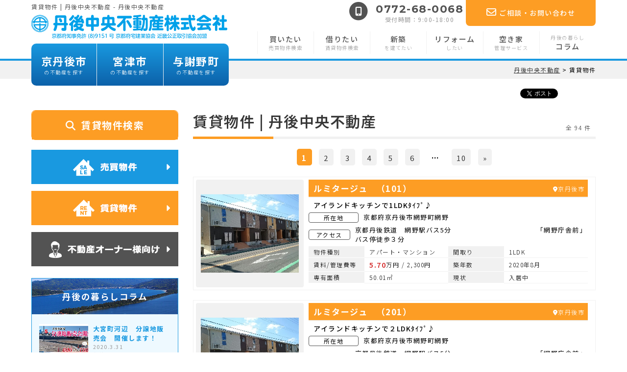

--- FILE ---
content_type: text/html; charset=UTF-8
request_url: https://www.tancyu-f.com/rent/
body_size: 13101
content:

<!DOCTYPE HTML>
<html lang="ja">
<head>
<meta charset="UTF-8" />
<meta http-equiv="X-UA-Compatible" content="IE=edge">


<!-- Google Tag Manager -->
<script>(function(w,d,s,l,i){w[l]=w[l]||[];w[l].push({'gtm.start':
new Date().getTime(),event:'gtm.js'});var f=d.getElementsByTagName(s)[0],
j=d.createElement(s),dl=l!='dataLayer'?'&l='+l:'';j.async=true;j.src=
'https://www.googletagmanager.com/gtm.js?id='+i+dl;f.parentNode.insertBefore(j,f);
})(window,document,'script','dataLayer','GTM-5Z2D327');</script>
<!-- End Google Tag Manager -->

<meta name="viewport" content="width=device-width, initial-scale=1, maximum-scale=1, user-scalable=no">
<link rel="shortcut icon" type="image/x-icon" href="/favicon.ico">
<link rel="alternate" type="application/rss+xml" title="丹後中央不動産" href="https://www.tancyu-f.com/feed/" />
<script src="https://kit.fontawesome.com/66dc693feb.js" crossorigin="anonymous"></script>
<link rel="stylesheet" href="https://www.tancyu-f.com/wordpress/wp-content/themes/tancyu/css/slider-pro.min.css">
<link rel="stylesheet" href="https://www.tancyu-f.com/wordpress/wp-content/themes/tancyu/css/flexslider.css">
<link rel="stylesheet" href="https://www.tancyu-f.com/wordpress/wp-content/themes/tancyu/css/swiper.min.css">
<link rel="stylesheet" href="https://www.tancyu-f.com/wordpress/wp-content/themes/tancyu/css/slick.css">
<link rel="stylesheet" href="https://www.tancyu-f.com/wordpress/wp-content/themes/tancyu/css/remodal-default-theme.css">
<link rel="stylesheet" href="https://www.tancyu-f.com/wordpress/wp-content/themes/tancyu/css/remodal.css">
<link rel="stylesheet" href="https://www.tancyu-f.com/wordpress/wp-content/themes/tancyu/css/akiya.css">

		<!-- All in One SEO 4.7.2 - aioseo.com -->
		<title>賃貸物件 | 丹後中央不動産</title>
		<meta name="robots" content="max-image-preview:large" />
		<link rel="canonical" href="https://www.tancyu-f.com/rent/" />
		<link rel="next" href="https://www.tancyu-f.com/rent/page/2/" />
		<meta name="generator" content="All in One SEO (AIOSEO) 4.7.2" />
		<meta property="og:locale" content="ja_JP" />
		<meta property="og:site_name" content="丹後中央不動産" />
		<meta property="og:type" content="website" />
		<meta property="og:title" content="賃貸物件 | 丹後中央不動産" />
		<meta property="og:url" content="https://www.tancyu-f.com/rent/" />
		<meta property="og:image" content="https://www.tancyu-f.com/wordpress/wp-content/uploads/2018/09/ogp.jpg" />
		<meta property="og:image:secure_url" content="https://www.tancyu-f.com/wordpress/wp-content/uploads/2018/09/ogp.jpg" />
		<meta property="og:image:width" content="1280" />
		<meta property="og:image:height" content="767" />
		<meta name="twitter:card" content="summary_large_image" />
		<meta name="twitter:title" content="賃貸物件 | 丹後中央不動産" />
		<meta name="twitter:image" content="https://www.tancyu-f.com/wordpress/wp-content/uploads/2018/09/ogp.jpg" />
		<meta name="google" content="nositelinkssearchbox" />
		<script type="application/ld+json" class="aioseo-schema">
			{"@context":"https:\/\/schema.org","@graph":[{"@type":"BreadcrumbList","@id":"https:\/\/www.tancyu-f.com\/rent\/#breadcrumblist","itemListElement":[{"@type":"ListItem","@id":"https:\/\/www.tancyu-f.com\/#listItem","position":1,"name":"\u5bb6","item":"https:\/\/www.tancyu-f.com\/","nextItem":"https:\/\/www.tancyu-f.com\/rent\/#listItem"},{"@type":"ListItem","@id":"https:\/\/www.tancyu-f.com\/rent\/#listItem","position":2,"name":"\u8cc3\u8cb8\u7269\u4ef6","previousItem":"https:\/\/www.tancyu-f.com\/#listItem"}]},{"@type":"CollectionPage","@id":"https:\/\/www.tancyu-f.com\/rent\/#collectionpage","url":"https:\/\/www.tancyu-f.com\/rent\/","name":"\u8cc3\u8cb8\u7269\u4ef6 | \u4e39\u5f8c\u4e2d\u592e\u4e0d\u52d5\u7523","inLanguage":"ja","isPartOf":{"@id":"https:\/\/www.tancyu-f.com\/#website"},"breadcrumb":{"@id":"https:\/\/www.tancyu-f.com\/rent\/#breadcrumblist"}},{"@type":"Organization","@id":"https:\/\/www.tancyu-f.com\/#organization","name":"\u4e39\u5f8c\u4e2d\u592e\u4e0d\u52d5\u7523","description":"\u4eac\u4e39\u5f8c\u5e02\u30fb\u4eac\u90fd\u5317\u90e8\u306e\u8cc3\u8cb8\u7269\u4ef6\u30fb\u58f2\u8cb7\u7269\u4ef6\u30fb\u99d0\u8eca\u5834\u3084\u571f\u5730\u306a\u3069\u3001\u4e0d\u52d5\u7523\u3092\u304a\u63a2\u3057\u306a\u3089\u3010\u4e39\u5f8c\u4e2d\u592e\u4e0d\u52d5\u7523\u682a\u5f0f\u4f1a\u793e\u3011\u306b\u304a\u4efb\u305b\u304f\u3060\u3055\u3044\u3002","url":"https:\/\/www.tancyu-f.com\/"},{"@type":"WebSite","@id":"https:\/\/www.tancyu-f.com\/#website","url":"https:\/\/www.tancyu-f.com\/","name":"\u4e39\u5f8c\u4e2d\u592e\u4e0d\u52d5\u7523","description":"\u4eac\u4e39\u5f8c\u5e02\u30fb\u4eac\u90fd\u5317\u90e8\u306e\u8cc3\u8cb8\u7269\u4ef6\u30fb\u58f2\u8cb7\u7269\u4ef6\u30fb\u99d0\u8eca\u5834\u3084\u571f\u5730\u306a\u3069\u3001\u4e0d\u52d5\u7523\u3092\u304a\u63a2\u3057\u306a\u3089\u3010\u4e39\u5f8c\u4e2d\u592e\u4e0d\u52d5\u7523\u682a\u5f0f\u4f1a\u793e\u3011\u306b\u304a\u4efb\u305b\u304f\u3060\u3055\u3044\u3002","inLanguage":"ja","publisher":{"@id":"https:\/\/www.tancyu-f.com\/#organization"}}]}
		</script>
		<!-- All in One SEO -->

<link rel='dns-prefetch' href='//ajax.googleapis.com' />
<link rel="alternate" type="application/rss+xml" title="丹後中央不動産 &raquo; 賃貸物件 フィード" href="https://www.tancyu-f.com/rent/feed/" />
<link rel='stylesheet' id='wp-block-library-css' href='https://www.tancyu-f.com/wordpress/wp-includes/css/dist/block-library/style.min.css?ver=97efa14ef4b859859d856fb5928cd5f1' type='text/css' media='all' />
<style id='classic-theme-styles-inline-css' type='text/css'>
/*! This file is auto-generated */
.wp-block-button__link{color:#fff;background-color:#32373c;border-radius:9999px;box-shadow:none;text-decoration:none;padding:calc(.667em + 2px) calc(1.333em + 2px);font-size:1.125em}.wp-block-file__button{background:#32373c;color:#fff;text-decoration:none}
</style>
<style id='global-styles-inline-css' type='text/css'>
:root{--wp--preset--aspect-ratio--square: 1;--wp--preset--aspect-ratio--4-3: 4/3;--wp--preset--aspect-ratio--3-4: 3/4;--wp--preset--aspect-ratio--3-2: 3/2;--wp--preset--aspect-ratio--2-3: 2/3;--wp--preset--aspect-ratio--16-9: 16/9;--wp--preset--aspect-ratio--9-16: 9/16;--wp--preset--color--black: #000000;--wp--preset--color--cyan-bluish-gray: #abb8c3;--wp--preset--color--white: #ffffff;--wp--preset--color--pale-pink: #f78da7;--wp--preset--color--vivid-red: #cf2e2e;--wp--preset--color--luminous-vivid-orange: #ff6900;--wp--preset--color--luminous-vivid-amber: #fcb900;--wp--preset--color--light-green-cyan: #7bdcb5;--wp--preset--color--vivid-green-cyan: #00d084;--wp--preset--color--pale-cyan-blue: #8ed1fc;--wp--preset--color--vivid-cyan-blue: #0693e3;--wp--preset--color--vivid-purple: #9b51e0;--wp--preset--gradient--vivid-cyan-blue-to-vivid-purple: linear-gradient(135deg,rgba(6,147,227,1) 0%,rgb(155,81,224) 100%);--wp--preset--gradient--light-green-cyan-to-vivid-green-cyan: linear-gradient(135deg,rgb(122,220,180) 0%,rgb(0,208,130) 100%);--wp--preset--gradient--luminous-vivid-amber-to-luminous-vivid-orange: linear-gradient(135deg,rgba(252,185,0,1) 0%,rgba(255,105,0,1) 100%);--wp--preset--gradient--luminous-vivid-orange-to-vivid-red: linear-gradient(135deg,rgba(255,105,0,1) 0%,rgb(207,46,46) 100%);--wp--preset--gradient--very-light-gray-to-cyan-bluish-gray: linear-gradient(135deg,rgb(238,238,238) 0%,rgb(169,184,195) 100%);--wp--preset--gradient--cool-to-warm-spectrum: linear-gradient(135deg,rgb(74,234,220) 0%,rgb(151,120,209) 20%,rgb(207,42,186) 40%,rgb(238,44,130) 60%,rgb(251,105,98) 80%,rgb(254,248,76) 100%);--wp--preset--gradient--blush-light-purple: linear-gradient(135deg,rgb(255,206,236) 0%,rgb(152,150,240) 100%);--wp--preset--gradient--blush-bordeaux: linear-gradient(135deg,rgb(254,205,165) 0%,rgb(254,45,45) 50%,rgb(107,0,62) 100%);--wp--preset--gradient--luminous-dusk: linear-gradient(135deg,rgb(255,203,112) 0%,rgb(199,81,192) 50%,rgb(65,88,208) 100%);--wp--preset--gradient--pale-ocean: linear-gradient(135deg,rgb(255,245,203) 0%,rgb(182,227,212) 50%,rgb(51,167,181) 100%);--wp--preset--gradient--electric-grass: linear-gradient(135deg,rgb(202,248,128) 0%,rgb(113,206,126) 100%);--wp--preset--gradient--midnight: linear-gradient(135deg,rgb(2,3,129) 0%,rgb(40,116,252) 100%);--wp--preset--font-size--small: 13px;--wp--preset--font-size--medium: 20px;--wp--preset--font-size--large: 36px;--wp--preset--font-size--x-large: 42px;--wp--preset--spacing--20: 0.44rem;--wp--preset--spacing--30: 0.67rem;--wp--preset--spacing--40: 1rem;--wp--preset--spacing--50: 1.5rem;--wp--preset--spacing--60: 2.25rem;--wp--preset--spacing--70: 3.38rem;--wp--preset--spacing--80: 5.06rem;--wp--preset--shadow--natural: 6px 6px 9px rgba(0, 0, 0, 0.2);--wp--preset--shadow--deep: 12px 12px 50px rgba(0, 0, 0, 0.4);--wp--preset--shadow--sharp: 6px 6px 0px rgba(0, 0, 0, 0.2);--wp--preset--shadow--outlined: 6px 6px 0px -3px rgba(255, 255, 255, 1), 6px 6px rgba(0, 0, 0, 1);--wp--preset--shadow--crisp: 6px 6px 0px rgba(0, 0, 0, 1);}:where(.is-layout-flex){gap: 0.5em;}:where(.is-layout-grid){gap: 0.5em;}body .is-layout-flex{display: flex;}.is-layout-flex{flex-wrap: wrap;align-items: center;}.is-layout-flex > :is(*, div){margin: 0;}body .is-layout-grid{display: grid;}.is-layout-grid > :is(*, div){margin: 0;}:where(.wp-block-columns.is-layout-flex){gap: 2em;}:where(.wp-block-columns.is-layout-grid){gap: 2em;}:where(.wp-block-post-template.is-layout-flex){gap: 1.25em;}:where(.wp-block-post-template.is-layout-grid){gap: 1.25em;}.has-black-color{color: var(--wp--preset--color--black) !important;}.has-cyan-bluish-gray-color{color: var(--wp--preset--color--cyan-bluish-gray) !important;}.has-white-color{color: var(--wp--preset--color--white) !important;}.has-pale-pink-color{color: var(--wp--preset--color--pale-pink) !important;}.has-vivid-red-color{color: var(--wp--preset--color--vivid-red) !important;}.has-luminous-vivid-orange-color{color: var(--wp--preset--color--luminous-vivid-orange) !important;}.has-luminous-vivid-amber-color{color: var(--wp--preset--color--luminous-vivid-amber) !important;}.has-light-green-cyan-color{color: var(--wp--preset--color--light-green-cyan) !important;}.has-vivid-green-cyan-color{color: var(--wp--preset--color--vivid-green-cyan) !important;}.has-pale-cyan-blue-color{color: var(--wp--preset--color--pale-cyan-blue) !important;}.has-vivid-cyan-blue-color{color: var(--wp--preset--color--vivid-cyan-blue) !important;}.has-vivid-purple-color{color: var(--wp--preset--color--vivid-purple) !important;}.has-black-background-color{background-color: var(--wp--preset--color--black) !important;}.has-cyan-bluish-gray-background-color{background-color: var(--wp--preset--color--cyan-bluish-gray) !important;}.has-white-background-color{background-color: var(--wp--preset--color--white) !important;}.has-pale-pink-background-color{background-color: var(--wp--preset--color--pale-pink) !important;}.has-vivid-red-background-color{background-color: var(--wp--preset--color--vivid-red) !important;}.has-luminous-vivid-orange-background-color{background-color: var(--wp--preset--color--luminous-vivid-orange) !important;}.has-luminous-vivid-amber-background-color{background-color: var(--wp--preset--color--luminous-vivid-amber) !important;}.has-light-green-cyan-background-color{background-color: var(--wp--preset--color--light-green-cyan) !important;}.has-vivid-green-cyan-background-color{background-color: var(--wp--preset--color--vivid-green-cyan) !important;}.has-pale-cyan-blue-background-color{background-color: var(--wp--preset--color--pale-cyan-blue) !important;}.has-vivid-cyan-blue-background-color{background-color: var(--wp--preset--color--vivid-cyan-blue) !important;}.has-vivid-purple-background-color{background-color: var(--wp--preset--color--vivid-purple) !important;}.has-black-border-color{border-color: var(--wp--preset--color--black) !important;}.has-cyan-bluish-gray-border-color{border-color: var(--wp--preset--color--cyan-bluish-gray) !important;}.has-white-border-color{border-color: var(--wp--preset--color--white) !important;}.has-pale-pink-border-color{border-color: var(--wp--preset--color--pale-pink) !important;}.has-vivid-red-border-color{border-color: var(--wp--preset--color--vivid-red) !important;}.has-luminous-vivid-orange-border-color{border-color: var(--wp--preset--color--luminous-vivid-orange) !important;}.has-luminous-vivid-amber-border-color{border-color: var(--wp--preset--color--luminous-vivid-amber) !important;}.has-light-green-cyan-border-color{border-color: var(--wp--preset--color--light-green-cyan) !important;}.has-vivid-green-cyan-border-color{border-color: var(--wp--preset--color--vivid-green-cyan) !important;}.has-pale-cyan-blue-border-color{border-color: var(--wp--preset--color--pale-cyan-blue) !important;}.has-vivid-cyan-blue-border-color{border-color: var(--wp--preset--color--vivid-cyan-blue) !important;}.has-vivid-purple-border-color{border-color: var(--wp--preset--color--vivid-purple) !important;}.has-vivid-cyan-blue-to-vivid-purple-gradient-background{background: var(--wp--preset--gradient--vivid-cyan-blue-to-vivid-purple) !important;}.has-light-green-cyan-to-vivid-green-cyan-gradient-background{background: var(--wp--preset--gradient--light-green-cyan-to-vivid-green-cyan) !important;}.has-luminous-vivid-amber-to-luminous-vivid-orange-gradient-background{background: var(--wp--preset--gradient--luminous-vivid-amber-to-luminous-vivid-orange) !important;}.has-luminous-vivid-orange-to-vivid-red-gradient-background{background: var(--wp--preset--gradient--luminous-vivid-orange-to-vivid-red) !important;}.has-very-light-gray-to-cyan-bluish-gray-gradient-background{background: var(--wp--preset--gradient--very-light-gray-to-cyan-bluish-gray) !important;}.has-cool-to-warm-spectrum-gradient-background{background: var(--wp--preset--gradient--cool-to-warm-spectrum) !important;}.has-blush-light-purple-gradient-background{background: var(--wp--preset--gradient--blush-light-purple) !important;}.has-blush-bordeaux-gradient-background{background: var(--wp--preset--gradient--blush-bordeaux) !important;}.has-luminous-dusk-gradient-background{background: var(--wp--preset--gradient--luminous-dusk) !important;}.has-pale-ocean-gradient-background{background: var(--wp--preset--gradient--pale-ocean) !important;}.has-electric-grass-gradient-background{background: var(--wp--preset--gradient--electric-grass) !important;}.has-midnight-gradient-background{background: var(--wp--preset--gradient--midnight) !important;}.has-small-font-size{font-size: var(--wp--preset--font-size--small) !important;}.has-medium-font-size{font-size: var(--wp--preset--font-size--medium) !important;}.has-large-font-size{font-size: var(--wp--preset--font-size--large) !important;}.has-x-large-font-size{font-size: var(--wp--preset--font-size--x-large) !important;}
:where(.wp-block-post-template.is-layout-flex){gap: 1.25em;}:where(.wp-block-post-template.is-layout-grid){gap: 1.25em;}
:where(.wp-block-columns.is-layout-flex){gap: 2em;}:where(.wp-block-columns.is-layout-grid){gap: 2em;}
:root :where(.wp-block-pullquote){font-size: 1.5em;line-height: 1.6;}
</style>
<link rel='stylesheet' id='parent-style-css' href='https://www.tancyu-f.com/wordpress/wp-content/themes/tancyu/style.css?ver=97efa14ef4b859859d856fb5928cd5f1' type='text/css' media='all' />
<script type="text/javascript" src="https://ajax.googleapis.com/ajax/libs/jquery/1.12.4/jquery.min.js?ver=1.12.4" id="jquery-js"></script>
<link rel="https://api.w.org/" href="https://www.tancyu-f.com/wp-json/" /><script type="text/javascript" src="https://www.tancyu-f.com/wordpress/wp-content/themes/tancyu/js/jquery.sliderPro.min.js"></script>
<script type="text/javascript" src="https://www.tancyu-f.com/wordpress/wp-content/themes/tancyu/js/jquery.flexslider.min.js"></script>
<script type="text/javascript" src="https://www.tancyu-f.com/wordpress/wp-content/themes/tancyu/js/swiper.min.js"></script>
<script type="text/javascript" src="https://www.tancyu-f.com/wordpress/wp-content/themes/tancyu/js/slick.min.js"></script>
<script type="text/javascript" src="https://www.tancyu-f.com/wordpress/wp-content/themes/tancyu/js/remodal.js"></script>
<script src="https://maps.googleapis.com/maps/api/js?key=AIzaSyDdN5ZlKp2NugBQ04_8I223twGJzWzuCs4"></script>
</head>
<body class="archive post-type-archive post-type-archive-rent">
<!-- Google Tag Manager (noscript) -->
<noscript><iframe src="https://www.googletagmanager.com/ns.html?id=GTM-5Z2D327"
height="0" width="0" style="display:none;visibility:hidden"></iframe></noscript>
<!-- End Google Tag Manager (noscript) -->
<script>
//$('head').append(
//    '<style type="text/css">#container { display: none; } #fade, #loader { display: block; }</style>'
//);
// 
//jQuery.event.add(window,"load",function() {
//    var pageH = $("#container").height();
// 
//    $("#fade").css("height", pageH).delay(900).fadeOut(800);
//    $("#loader").delay(600).fadeOut(300);
//    $("#container").css("display", "block");
//});
</script>
<!--<div id="loader"><img src="/css/images/loading.gif" class="ld"><span>Loading</span></div>
<div id="fade"></div>-->

<script>
$(function(){
$('.header li a').each(function(){
var $href = $(this).attr('href');
if(location.href.match($href)) {
$(this).addClass('active');
} else {
$(this).removeClass('active');
}
});
});
</script>


<header class="header">
<div class="container">
<div class="header__copy">賃貸物件 | 丹後中央不動産<span> - 丹後中央不動産</span></div>
<a href="https://www.tancyu-f.com/" class="header__logo"><img src="https://www.tancyu-f.com/wordpress/wp-content/themes/tancyu/images/logo.png" alt="丹後中央不動産株式会社"></a>
<a href="tel:0772680068" class="header__tel">
<span class="fa-stack fa-lg">
  <i class="fa fa-circle fa-stack-2x"></i>
  <i class="fa fa-mobile fa-stack-1x fa-inverse"></i>
</span>
<strong>0772-68-0068</strong><em>受付時間：9:00-18:00</em></a>
<a href="https://www.tancyu-f.com/contact/" class="header__mail">
<i class="fa fa-envelope-o" aria-hidden="true"></i>ご相談・お問い合わせ</a>
<ul class="header__area">
<li><a href="https://www.tancyu-f.com/kyotango/">京丹後市<span>の不動産を探す</span></a></li>
<li><a href="https://www.tancyu-f.com/miyazu/">宮津市<span>の不動産を探す</span></a></li>
<li><a href="https://www.tancyu-f.com/yosano/">与謝野町<span>の不動産を探す</span></a></li>
</ul>
<ul class="header__menu">
<li><a href="https://www.tancyu-f.com/for-sale/">買いたい<span>売買物件検索</span></a></li>
<li><a href="https://www.tancyu-f.com/for-rent/">借りたい<span>賃貸物件検索</span></a></li>
<li><a href="https://www.tancyu-f.com/consultation/">新築<span>を建てたい</span></a></li>
<li><a href="https://www.tancyu-f.com/reform/">リフォーム<span>したい</span></a></li>
<li><a href="https://www.tancyu-f.com/akiya/">空き家<span>管理サービス</span></a></li>
<li><a href="https://www.tancyu-f.com/column/"><span>丹後の暮らし</span>コラム</a></li>
</ul>
</div>
</header>
<div id="path"><div class="container"><!-- Breadcrumb NavXT 7.3.1 -->
<span property="itemListElement" typeof="ListItem"><a property="item" typeof="WebPage" title="Go to 丹後中央不動産." href="https://www.tancyu-f.com" class="home"><span property="name">丹後中央不動産</span></a><meta property="position" content="1"></span> &gt; 賃貸物件</div></div>
<article class="main">
<div class="sns-btn">
<ul class="container">
<li>
<a href="https://twitter.com/share?url=https://www.tancyu-f.com/rent/" class="twitter-share-button" data-show-count="false"></a><script async src="https://platform.twitter.com/widgets.js" charset="utf-8"></script>

<li class="sns-btn--fb">
<div id="fb-root"></div>
<script>(function(d, s, id) {
  var js, fjs = d.getElementsByTagName(s)[0];
  if (d.getElementById(id)) return;
  js = d.createElement(s); js.id = id;
  js.src = 'https://connect.facebook.net/ja_JP/sdk.js#xfbml=1&version=v3.1&appId=1261838717256666&autoLogAppEvents=1';
  fjs.parentNode.insertBefore(js, fjs);
}(document, 'script', 'facebook-jssdk'));</script>
<div class="fb-share-button" data-layout="button_count" data-size="small" data-mobile-iframe="true"><a target="_blank" href="https://www.facebook.com/sharer/sharer.php?u&amp;src=sdkpreparse" class="fb-xfbml-parse-ignore">シェア</a></div>

<li>
<a href="http://b.hatena.ne.jp/entry/" class="hatena-bookmark-button" data-hatena-bookmark-layout="basic-counter" title="このエントリーをはてなブックマークに追加"><img src="https://b.st-hatena.com/images/entry-button/button-only@2x.png" alt="このエントリーをはてなブックマークに追加" width="20" height="20" style="border: none;" /></a><script type="text/javascript" src="https://b.st-hatena.com/js/bookmark_button.js" charset="utf-8" async="async"></script>

<li class="sp">
<div class="line-it-button" data-lang="ja" data-type="share-a" data-url="https://www.tancyu-f.com/rent/" style="display: none;"></div>
 <script src="https://d.line-scdn.net/r/web/social-plugin/js/thirdparty/loader.min.js" async="async" defer="defer"></script>

</ul>
</div>
<div class="container">

<section class="content content-category">
<h1>賃貸物件 | 丹後中央不動産<span>全 94 件</span></h1>
<!--ページャー-->
<div class="nav_pager">
	<span aria-current="page" class="page-numbers current">1</span>
<a class="page-numbers" href="https://www.tancyu-f.com/rent/page/2/">2</a>
<a class="page-numbers" href="https://www.tancyu-f.com/rent/page/3/">3</a>
<a class="page-numbers" href="https://www.tancyu-f.com/rent/page/4/">4</a>
<a class="page-numbers" href="https://www.tancyu-f.com/rent/page/5/">5</a>
<a class="page-numbers" href="https://www.tancyu-f.com/rent/page/6/">6</a>
<span class="page-numbers dots">&hellip;</span>
<a class="page-numbers" href="https://www.tancyu-f.com/rent/page/10/">10</a>
<a class="next page-numbers" href="https://www.tancyu-f.com/rent/page/2/">»</a></div>
	
<script>
$(window).load(function() {
$('.flexslider').flexslider({
        controlNav: false,
        directionNav: true,
        slideshow: true,
        slideshowSpeed: 7000,
        prevText: "",
		nextText: "",
		animationDuration: 500
        });
    });
</script>

<div class="category__box category__box--rent">
<div class="category__image">
<div class="flexslider">
<ul class="slides">
<li><a href="https://www.tancyu-f.com/rent/17682/"><img src="https://www.tancyu-f.com/wordpress/wp-content/uploads/2025/02/4023f48dfe10585327bb1d4a9c24f5b1-3-600x480.jpg" alt=""></a></li>
<li><a href="https://www.tancyu-f.com/rent/17682/"><img src="https://www.tancyu-f.com/wordpress/wp-content/uploads/2026/01/c72ebe00068d0e2c75629839fa6164ae-480x600.jpg" alt=""></a></li>
<li><a href="https://www.tancyu-f.com/rent/17682/"><img src="https://www.tancyu-f.com/wordpress/wp-content/uploads/2026/01/6b705aa5ee297dd8a2688ab4947ecf6c-480x600.jpg" alt=""></a></li>
<li><a href="https://www.tancyu-f.com/rent/17682/"><img src="https://www.tancyu-f.com/wordpress/wp-content/uploads/2026/01/4bca76cc12346e592a7d7e8405ef47e7-480x600.jpg" alt=""></a></li>
<li><a href="https://www.tancyu-f.com/rent/17682/"><img src="https://www.tancyu-f.com/wordpress/wp-content/uploads/2026/01/d75f184141de2284b9dd472cf9a2d65c-480x600.jpg" alt=""></a></li>
<li><a href="https://www.tancyu-f.com/rent/17682/"><img src="https://www.tancyu-f.com/wordpress/wp-content/uploads/2026/01/52e9bc7131c2b4338a36d33fdcc7aaaa-480x600.jpg" alt=""></a></li>
<li><a href="https://www.tancyu-f.com/rent/17682/"><img src="https://www.tancyu-f.com/wordpress/wp-content/uploads/2026/01/3cddf20e657a43203b7ce482ec045105-480x600.jpg" alt=""></a></li>
<li><a href="https://www.tancyu-f.com/rent/17682/"><img src="https://www.tancyu-f.com/wordpress/wp-content/uploads/2026/01/75268f8f14691f0030c73d435ec5b067-480x600.jpg" alt=""></a></li>
<li><a href="https://www.tancyu-f.com/rent/17682/"><img src="https://www.tancyu-f.com/wordpress/wp-content/uploads/2026/01/1d6618f774cd7634bddd510ff8c62c85-480x600.jpg" alt=""></a></li>
<li><a href="https://www.tancyu-f.com/rent/17682/"><img src="https://www.tancyu-f.com/wordpress/wp-content/uploads/2026/01/2dd1856b1e65432b54e17b03b33447ee-480x600.jpg" alt=""></a></li>
<li><a href="https://www.tancyu-f.com/rent/17682/"><img src="https://www.tancyu-f.com/wordpress/wp-content/uploads/2025/02/9b3e729c4a8db4890bb261c2323c9135-3-600x600.jpg" alt=""></a></li>
<li><a href="https://www.tancyu-f.com/rent/17682/"><img src="https://www.tancyu-f.com/wordpress/wp-content/uploads/2026/01/e3c2bcb2247ed48ab32d5a10b704aed8.gif" alt=""></a></li></ul>
</div>
</div>

<div class="category__detail">
<h2><a href="https://www.tancyu-f.com/rent/17682/">ルミタージュ　（101）</a><span><i class="fa fa-map-marker" aria-hidden="true"></i>京丹後市</span></h2>
<h3>アイランドキッチンで1LDKﾀｲﾌﾟ♪</h3>
<h4><span>所在地</span>京都府京丹後市網野町網野</h4>
<p><span>アクセス</span>京都丹後鉄道　網野駅バス5分　　　　　　　　　　　　「網野庁舎前」バス停徒歩３分</p>
<dl>
<dt><span>物件種別</span></dt><dd>アパート・マンション</dd>
<dt><span>間取り</span></dt><dd>1LDK</dd>
<dt><span>賃料/管理費等</span></dt><dd><em>5.70</em>万円 / 2,300円</dd>
<dt><span>築年数</span></dt><dd><span>2020年8月</span></dd>
<dt><span>専有面積</span></dt><dd>50.01&#13217;</dd>
<dt>現状</dt><dd>入居中</dd>
</dl>
</div>
</div>

<div class="category__box category__box--rent">
<div class="category__image">
<div class="flexslider">
<ul class="slides">
<li><a href="https://www.tancyu-f.com/rent/17693/"><img src="https://www.tancyu-f.com/wordpress/wp-content/uploads/2025/02/4023f48dfe10585327bb1d4a9c24f5b1-3-600x480.jpg" alt=""></a></li>
<li><a href="https://www.tancyu-f.com/rent/17693/"><img src="https://www.tancyu-f.com/wordpress/wp-content/uploads/2026/01/c72ebe00068d0e2c75629839fa6164ae-1-480x600.jpg" alt=""></a></li>
<li><a href="https://www.tancyu-f.com/rent/17693/"><img src="https://www.tancyu-f.com/wordpress/wp-content/uploads/2026/01/6b705aa5ee297dd8a2688ab4947ecf6c-1-480x600.jpg" alt=""></a></li>
<li><a href="https://www.tancyu-f.com/rent/17693/"><img src="https://www.tancyu-f.com/wordpress/wp-content/uploads/2026/01/4bca76cc12346e592a7d7e8405ef47e7-1-480x600.jpg" alt=""></a></li>
<li><a href="https://www.tancyu-f.com/rent/17693/"><img src="https://www.tancyu-f.com/wordpress/wp-content/uploads/2026/01/d75f184141de2284b9dd472cf9a2d65c-1-480x600.jpg" alt=""></a></li>
<li><a href="https://www.tancyu-f.com/rent/17693/"><img src="https://www.tancyu-f.com/wordpress/wp-content/uploads/2026/01/3cddf20e657a43203b7ce482ec045105-1-480x600.jpg" alt=""></a></li>
<li><a href="https://www.tancyu-f.com/rent/17693/"><img src="https://www.tancyu-f.com/wordpress/wp-content/uploads/2026/01/52e9bc7131c2b4338a36d33fdcc7aaaa-1-480x600.jpg" alt=""></a></li>
<li><a href="https://www.tancyu-f.com/rent/17693/"><img src="https://www.tancyu-f.com/wordpress/wp-content/uploads/2026/01/75268f8f14691f0030c73d435ec5b067-1-480x600.jpg" alt=""></a></li>
<li><a href="https://www.tancyu-f.com/rent/17693/"><img src="https://www.tancyu-f.com/wordpress/wp-content/uploads/2026/01/8b945fbdcd096bb83c747cf90997d690-480x600.jpg" alt=""></a></li>
<li><a href="https://www.tancyu-f.com/rent/17693/"><img src="https://www.tancyu-f.com/wordpress/wp-content/uploads/2025/02/30297e3e06baa12305246fe3df38db97-1-480x600.jpg" alt=""></a></li>
<li><a href="https://www.tancyu-f.com/rent/17693/"><img src="https://www.tancyu-f.com/wordpress/wp-content/uploads/2025/02/9b3e729c4a8db4890bb261c2323c9135-3-600x600.jpg" alt=""></a></li>
<li><a href="https://www.tancyu-f.com/rent/17693/"><img src="https://www.tancyu-f.com/wordpress/wp-content/uploads/2026/01/064bec8d1b74493f3536ffc087d00927.gif" alt=""></a></li></ul>
</div>
</div>

<div class="category__detail">
<h2><a href="https://www.tancyu-f.com/rent/17693/">ルミタージュ　（201）</a><span><i class="fa fa-map-marker" aria-hidden="true"></i>京丹後市</span></h2>
<h3>アイランドキッチンで２LDKﾀｲﾌﾟ♪</h3>
<h4><span>所在地</span>京都府京丹後市網野町網野</h4>
<p><span>アクセス</span>京都丹後鉄道　網野駅バス5分　　　　　　　　　　　　「網野庁舎前」バス停徒歩３分</p>
<dl>
<dt><span>物件種別</span></dt><dd>アパート・マンション</dd>
<dt><span>間取り</span></dt><dd>2LDK</dd>
<dt><span>賃料/管理費等</span></dt><dd><em>6.30</em>万円 / 2,300円</dd>
<dt><span>築年数</span></dt><dd><span>2020年8月</span></dd>
<dt><span>専有面積</span></dt><dd>61.48&#13217;</dd>
<dt>現状</dt><dd>入居中</dd>
</dl>
</div>
</div>

<div class="category__box category__box--rent">
<div class="category__image">
<div class="flexslider">
<ul class="slides">
<li><a href="https://www.tancyu-f.com/rent/17721/"><img src="https://www.tancyu-f.com/wordpress/wp-content/uploads/2025/02/4023f48dfe10585327bb1d4a9c24f5b1-2-600x480.jpg" alt=""></a></li>
<li><a href="https://www.tancyu-f.com/rent/17721/"><img src="https://www.tancyu-f.com/wordpress/wp-content/uploads/2026/01/c72ebe00068d0e2c75629839fa6164ae-3-600x480.jpg" alt=""></a></li>
<li><a href="https://www.tancyu-f.com/rent/17721/"><img src="https://www.tancyu-f.com/wordpress/wp-content/uploads/2026/01/6b705aa5ee297dd8a2688ab4947ecf6c-3-600x480.jpg" alt=""></a></li>
<li><a href="https://www.tancyu-f.com/rent/17721/"><img src="https://www.tancyu-f.com/wordpress/wp-content/uploads/2026/01/4bca76cc12346e592a7d7e8405ef47e7-3-600x480.jpg" alt=""></a></li>
<li><a href="https://www.tancyu-f.com/rent/17721/"><img src="https://www.tancyu-f.com/wordpress/wp-content/uploads/2026/01/d75f184141de2284b9dd472cf9a2d65c-3-600x480.jpg" alt=""></a></li>
<li><a href="https://www.tancyu-f.com/rent/17721/"><img src="https://www.tancyu-f.com/wordpress/wp-content/uploads/2026/01/52e9bc7131c2b4338a36d33fdcc7aaaa-3-600x480.jpg" alt=""></a></li>
<li><a href="https://www.tancyu-f.com/rent/17721/"><img src="https://www.tancyu-f.com/wordpress/wp-content/uploads/2026/01/f329e2d03c7c40c7bea6fff6db5a8bdb-600x480.jpg" alt=""></a></li>
<li><a href="https://www.tancyu-f.com/rent/17721/"><img src="https://www.tancyu-f.com/wordpress/wp-content/uploads/2026/01/3cddf20e657a43203b7ce482ec045105-2-600x480.jpg" alt=""></a></li>
<li><a href="https://www.tancyu-f.com/rent/17721/"><img src="https://www.tancyu-f.com/wordpress/wp-content/uploads/2026/01/75268f8f14691f0030c73d435ec5b067-2-600x480.jpg" alt=""></a></li>
<li><a href="https://www.tancyu-f.com/rent/17721/"><img src="https://www.tancyu-f.com/wordpress/wp-content/uploads/2026/01/2dd1856b1e65432b54e17b03b33447ee-2-600x480.jpg" alt=""></a></li>
<li><a href="https://www.tancyu-f.com/rent/17721/"><img src="https://www.tancyu-f.com/wordpress/wp-content/uploads/2025/02/30297e3e06baa12305246fe3df38db97-600x480.jpg" alt=""></a></li>
<li><a href="https://www.tancyu-f.com/rent/17721/"><img src="https://www.tancyu-f.com/wordpress/wp-content/uploads/2025/02/9b3e729c4a8db4890bb261c2323c9135-2.jpg" alt=""></a></li>
<li><a href="https://www.tancyu-f.com/rent/17721/"><img src="https://www.tancyu-f.com/wordpress/wp-content/uploads/2026/01/064bec8d1b74493f3536ffc087d00927-3.gif" alt=""></a></li></ul>
</div>
</div>

<div class="category__detail">
<h2><a href="https://www.tancyu-f.com/rent/17721/">カテリーナ（202）</a><span><i class="fa fa-map-marker" aria-hidden="true"></i>京丹後市</span></h2>
<h3>ｲﾝﾀｰﾈｯﾄ無料！　サンルーム付きの２LDK♪</h3>
<h4><span>所在地</span>京都府京丹後市峰山町白銀</h4>
<p><span>アクセス</span>京都丹後鉄道　峰山駅　徒歩18分</p>
<dl>
<dt><span>物件種別</span></dt><dd>アパート・マンション</dd>
<dt><span>間取り</span></dt><dd>2LDK</dd>
<dt><span>賃料/管理費等</span></dt><dd><em>6.80</em>万円 / 2,300円</dd>
<dt><span>築年数</span></dt><dd><span>2025年3月</span></dd>
<dt><span>専有面積</span></dt><dd>59.59&#13217;</dd>
<dt>現状</dt><dd>入居中</dd>
</dl>
</div>
</div>

<div class="category__box category__box--rent">
<div class="category__image">
<div class="flexslider">
<ul class="slides">
<li><a href="https://www.tancyu-f.com/rent/17134/"><img src="https://www.tancyu-f.com/wordpress/wp-content/uploads/2025/11/IMG_20251108_104403-600x600.jpg" alt=""></a></li>
<li><a href="https://www.tancyu-f.com/rent/17134/"><img src="https://www.tancyu-f.com/wordpress/wp-content/uploads/2025/11/IMG_20251108_104211-600x600.jpg" alt=""></a></li>
<li><a href="https://www.tancyu-f.com/rent/17134/"><img src="https://www.tancyu-f.com/wordpress/wp-content/uploads/2025/11/647a091ff8e15bb92956925a74ef5b48.jpg" alt=""></a></li></ul>
</div>
</div>

<div class="category__detail">
<h2><a href="https://www.tancyu-f.com/rent/17134/">荒山ローズタウン貸家　１号</a><span><i class="fa fa-map-marker" aria-hidden="true"></i>京丹後市</span></h2>
<h3>しんざん小学校区内の戸建貸家！</h3>
<h4><span>所在地</span>京都府京丹後市峰山町荒山</h4>
<p><span>アクセス</span>峰山駅よりバス15分　マイン前バス停徒歩10分</p>
<dl>
<dt><span>物件種別</span></dt><dd>一戸建て</dd>
<dt><span>間取り</span></dt><dd>3LDK</dd>
<dt><span>賃料/管理費等</span></dt><dd><em>7.00</em>万円 /  - </dd>
<dt><span>築年数</span></dt><dd><span>１９９９年築</span></dd>
<dt><span>専有面積</span></dt><dd>70.10&#13217;</dd>
<dt>現状</dt><dd>入居中</dd>
</dl>
</div>
</div>

<div class="category__box category__box--rent">
<div class="category__image">
<div class="flexslider">
<ul class="slides">
<li><a href="https://www.tancyu-f.com/rent/13272/"><img src="https://www.tancyu-f.com/wordpress/wp-content/uploads/2024/04/IMG_20240611_104800-600x468.jpg" alt=""></a></li>
<li><a href="https://www.tancyu-f.com/rent/13272/"><img src="https://www.tancyu-f.com/wordpress/wp-content/uploads/2024/04/IMG_20240412_144822-600x600.jpg" alt=""></a></li>
<li><a href="https://www.tancyu-f.com/rent/13272/"><img src="https://www.tancyu-f.com/wordpress/wp-content/uploads/2024/04/IMG_20240412_144836-600x600.jpg" alt=""></a></li>
<li><a href="https://www.tancyu-f.com/rent/13272/"><img src="https://www.tancyu-f.com/wordpress/wp-content/uploads/2024/04/IMG_20240412_144904-600x600.jpg" alt=""></a></li>
<li><a href="https://www.tancyu-f.com/rent/13272/"><img src="https://www.tancyu-f.com/wordpress/wp-content/uploads/2024/04/IMG_20240412_144848-600x600.jpg" alt=""></a></li>
<li><a href="https://www.tancyu-f.com/rent/13272/"><img src="https://www.tancyu-f.com/wordpress/wp-content/uploads/2024/04/IMG_20240412_145044-600x600.jpg" alt=""></a></li>
<li><a href="https://www.tancyu-f.com/rent/13272/"><img src="https://www.tancyu-f.com/wordpress/wp-content/uploads/2024/04/IMG_20240611_104814-600x468.jpg" alt=""></a></li>
<li><a href="https://www.tancyu-f.com/rent/13272/"><img src="https://www.tancyu-f.com/wordpress/wp-content/uploads/2024/04/IMG_20240510_100348-600x600.jpg" alt=""></a></li>
<li><a href="https://www.tancyu-f.com/rent/13272/"><img src="https://www.tancyu-f.com/wordpress/wp-content/uploads/2023/12/9980ce863061bcb5f0780c43b5cdead7.jpg" alt=""></a></li></ul>
</div>
</div>

<div class="category__detail">
<h2><a href="https://www.tancyu-f.com/rent/13272/">アンジュ  201号室</a><span><i class="fa fa-map-marker" aria-hidden="true"></i>京丹後市</span></h2>
<h3>無料WiFi・自動お湯張・浴室暖房・宅配BOX・2口ガスコンロ付の物件です！</h3>
<h4><span>所在地</span>京都府京丹後市大宮町善王寺</h4>
<p><span>アクセス</span>峰山駅バス１７分<br />
「善王寺公民館前」バス停徒歩１分</p>
<dl>
<dt><span>物件種別</span></dt><dd>アパート・マンション</dd>
<dt><span>間取り</span></dt><dd>1K</dd>
<dt><span>賃料/管理費等</span></dt><dd><em>5.00</em>万円 / 2,500円</dd>
<dt><span>築年数</span></dt><dd><span>2024年4月</span></dd>
<dt><span>専有面積</span></dt><dd>24.00&#13217;</dd>
<dt>現状</dt><dd>入居中</dd>
</dl>
</div>
</div>

<div class="category__box category__box--rent">
<div class="category__image">
<div class="flexslider">
<ul class="slides">
<li><a href="https://www.tancyu-f.com/rent/17449/"><img src="https://www.tancyu-f.com/wordpress/wp-content/uploads/2025/09/4023f48dfe10585327bb1d4a9c24f5b1-600x197.jpg" alt=""></a></li>
<li><a href="https://www.tancyu-f.com/rent/17449/"><img src="https://www.tancyu-f.com/wordpress/wp-content/uploads/2025/09/c72ebe00068d0e2c75629839fa6164ae-480x600.jpg" alt=""></a></li>
<li><a href="https://www.tancyu-f.com/rent/17449/"><img src="https://www.tancyu-f.com/wordpress/wp-content/uploads/2025/09/6b705aa5ee297dd8a2688ab4947ecf6c-600x480.jpg" alt=""></a></li>
<li><a href="https://www.tancyu-f.com/rent/17449/"><img src="https://www.tancyu-f.com/wordpress/wp-content/uploads/2025/09/687a178e9d63f21daa8d1dbad3bf553b-480x600.jpg" alt=""></a></li>
<li><a href="https://www.tancyu-f.com/rent/17449/"><img src="https://www.tancyu-f.com/wordpress/wp-content/uploads/2025/09/339286931814fb888b89a01ddde42020-600x480.jpg" alt=""></a></li>
<li><a href="https://www.tancyu-f.com/rent/17449/"><img src="https://www.tancyu-f.com/wordpress/wp-content/uploads/2025/09/919c80585054a77c2b90b44272b6f71c-600x480.jpg" alt=""></a></li>
<li><a href="https://www.tancyu-f.com/rent/17449/"><img src="https://www.tancyu-f.com/wordpress/wp-content/uploads/2025/09/d98b3302300016b80d9d2df4cb99fabf-600x480.jpg" alt=""></a></li>
<li><a href="https://www.tancyu-f.com/rent/17449/"><img src="https://www.tancyu-f.com/wordpress/wp-content/uploads/2025/09/276fe73ad3c2a69d14d1a7b322c08973-600x480.jpg" alt=""></a></li>
<li><a href="https://www.tancyu-f.com/rent/17449/"><img src="https://www.tancyu-f.com/wordpress/wp-content/uploads/2025/08/29f9c3255bd75c66d1a10ca31115cf27.jpg" alt=""></a></li>
<li><a href="https://www.tancyu-f.com/rent/17449/"><img src="https://www.tancyu-f.com/wordpress/wp-content/uploads/2025/09/9b3e729c4a8db4890bb261c2323c9135.jpg" alt=""></a></li>
<li><a href="https://www.tancyu-f.com/rent/17449/"><img src="https://www.tancyu-f.com/wordpress/wp-content/uploads/2025/12/064bec8d1b74493f3536ffc087d00927-3.gif" alt=""></a></li></ul>
</div>
</div>

<div class="category__detail">
<h2><a href="https://www.tancyu-f.com/rent/17449/">新築　アベニール　（205）　</a><span><i class="fa fa-map-marker" aria-hidden="true"></i>京丹後市</span></h2>
<h3>☆新築物件☆　２LDK！　☆ペット相談可☆</h3>
<h4><span>所在地</span>京都府京丹後市大宮町口大野</h4>
<p><span>アクセス</span>京都丹後鉄道　京丹後大宮駅徒歩10分</p>
<dl>
<dt><span>物件種別</span></dt><dd>アパート・マンション</dd>
<dt><span>間取り</span></dt><dd>2LDK</dd>
<dt><span>賃料/管理費等</span></dt><dd><em>8.25</em>万円 / 4,600円</dd>
<dt><span>築年数</span></dt><dd><span>2026年5月完成予定</span></dd>
<dt><span>専有面積</span></dt><dd>62.62&#13217;</dd>
<dt>現状</dt><dd>建築中</dd>
</dl>
</div>
</div>

<div class="category__box category__box--rent">
<div class="category__image">
<div class="flexslider">
<ul class="slides">
<li><a href="https://www.tancyu-f.com/rent/17467/"><img src="https://www.tancyu-f.com/wordpress/wp-content/uploads/2025/12/4023f48dfe10585327bb1d4a9c24f5b1-4-600x298.jpg" alt=""></a></li>
<li><a href="https://www.tancyu-f.com/rent/17467/"><img src="https://www.tancyu-f.com/wordpress/wp-content/uploads/2025/12/c72ebe00068d0e2c75629839fa6164ae-4-600x480.jpg" alt=""></a></li>
<li><a href="https://www.tancyu-f.com/rent/17467/"><img src="https://www.tancyu-f.com/wordpress/wp-content/uploads/2025/12/6b705aa5ee297dd8a2688ab4947ecf6c-4-600x480.jpg" alt=""></a></li>
<li><a href="https://www.tancyu-f.com/rent/17467/"><img src="https://www.tancyu-f.com/wordpress/wp-content/uploads/2025/12/687a178e9d63f21daa8d1dbad3bf553b-600x480.jpg" alt=""></a></li>
<li><a href="https://www.tancyu-f.com/rent/17467/"><img src="https://www.tancyu-f.com/wordpress/wp-content/uploads/2025/12/339286931814fb888b89a01ddde42020-600x480.jpg" alt=""></a></li>
<li><a href="https://www.tancyu-f.com/rent/17467/"><img src="https://www.tancyu-f.com/wordpress/wp-content/uploads/2025/12/52e9bc7131c2b4338a36d33fdcc7aaaa-4-600x480.jpg" alt=""></a></li>
<li><a href="https://www.tancyu-f.com/rent/17467/"><img src="https://www.tancyu-f.com/wordpress/wp-content/uploads/2025/12/d98b3302300016b80d9d2df4cb99fabf-600x480.jpg" alt=""></a></li>
<li><a href="https://www.tancyu-f.com/rent/17467/"><img src="https://www.tancyu-f.com/wordpress/wp-content/uploads/2025/12/241bd56699ed463d899c0e4e8e83e960.jpg" alt=""></a></li>
<li><a href="https://www.tancyu-f.com/rent/17467/"><img src="https://www.tancyu-f.com/wordpress/wp-content/uploads/2025/08/29f9c3255bd75c66d1a10ca31115cf27.jpg" alt=""></a></li>
<li><a href="https://www.tancyu-f.com/rent/17467/"><img src="https://www.tancyu-f.com/wordpress/wp-content/uploads/2025/12/9b3e729c4a8db4890bb261c2323c9135-4.jpg" alt=""></a></li>
<li><a href="https://www.tancyu-f.com/rent/17467/"><img src="https://www.tancyu-f.com/wordpress/wp-content/uploads/2025/12/2465d81a5e37c89314872fa184d3caf7.gif" alt=""></a></li></ul>
</div>
</div>

<div class="category__detail">
<h2><a href="https://www.tancyu-f.com/rent/17467/">新築　ラフテル　（203）　</a><span><i class="fa fa-map-marker" aria-hidden="true"></i>京丹後市</span></h2>
<h3>☆新築物件☆　2LDK！　照明♪コンロ付♪</h3>
<h4><span>所在地</span>京都府京丹後市大宮町周枳</h4>
<p><span>アクセス</span>京都丹後鉄道　京丹後大宮駅徒歩14分</p>
<dl>
<dt><span>物件種別</span></dt><dd>アパート・マンション</dd>
<dt><span>間取り</span></dt><dd>2LDK</dd>
<dt><span>賃料/管理費等</span></dt><dd><em>8.15</em>万円 / 3,500円</dd>
<dt><span>築年数</span></dt><dd><span>2026年4月完成予定</span></dd>
<dt><span>専有面積</span></dt><dd>63.03&#13217;</dd>
<dt>現状</dt><dd>建築中</dd>
</dl>
</div>
</div>

<div class="category__box category__box--rent">
<div class="category__image">
<div class="flexslider">
<ul class="slides">
<li><a href="https://www.tancyu-f.com/rent/17436/"><img src="https://www.tancyu-f.com/wordpress/wp-content/uploads/2025/09/4023f48dfe10585327bb1d4a9c24f5b1-600x197.jpg" alt=""></a></li>
<li><a href="https://www.tancyu-f.com/rent/17436/"><img src="https://www.tancyu-f.com/wordpress/wp-content/uploads/2025/09/c72ebe00068d0e2c75629839fa6164ae-480x600.jpg" alt=""></a></li>
<li><a href="https://www.tancyu-f.com/rent/17436/"><img src="https://www.tancyu-f.com/wordpress/wp-content/uploads/2025/09/6b705aa5ee297dd8a2688ab4947ecf6c-600x480.jpg" alt=""></a></li>
<li><a href="https://www.tancyu-f.com/rent/17436/"><img src="https://www.tancyu-f.com/wordpress/wp-content/uploads/2025/09/687a178e9d63f21daa8d1dbad3bf553b-480x600.jpg" alt=""></a></li>
<li><a href="https://www.tancyu-f.com/rent/17436/"><img src="https://www.tancyu-f.com/wordpress/wp-content/uploads/2025/09/339286931814fb888b89a01ddde42020-600x480.jpg" alt=""></a></li>
<li><a href="https://www.tancyu-f.com/rent/17436/"><img src="https://www.tancyu-f.com/wordpress/wp-content/uploads/2025/09/919c80585054a77c2b90b44272b6f71c-600x480.jpg" alt=""></a></li>
<li><a href="https://www.tancyu-f.com/rent/17436/"><img src="https://www.tancyu-f.com/wordpress/wp-content/uploads/2025/09/d98b3302300016b80d9d2df4cb99fabf-600x480.jpg" alt=""></a></li>
<li><a href="https://www.tancyu-f.com/rent/17436/"><img src="https://www.tancyu-f.com/wordpress/wp-content/uploads/2025/09/276fe73ad3c2a69d14d1a7b322c08973-600x480.jpg" alt=""></a></li>
<li><a href="https://www.tancyu-f.com/rent/17436/"><img src="https://www.tancyu-f.com/wordpress/wp-content/uploads/2025/08/29f9c3255bd75c66d1a10ca31115cf27.jpg" alt=""></a></li>
<li><a href="https://www.tancyu-f.com/rent/17436/"><img src="https://www.tancyu-f.com/wordpress/wp-content/uploads/2025/09/9b3e729c4a8db4890bb261c2323c9135.jpg" alt=""></a></li>
<li><a href="https://www.tancyu-f.com/rent/17436/"><img src="https://www.tancyu-f.com/wordpress/wp-content/uploads/2025/12/064bec8d1b74493f3536ffc087d00927.gif" alt=""></a></li></ul>
</div>
</div>

<div class="category__detail">
<h2><a href="https://www.tancyu-f.com/rent/17436/">新築　アベニール　（201）　</a><span><i class="fa fa-map-marker" aria-hidden="true"></i>京丹後市</span></h2>
<h3>☆新築物件☆　２LDK！　☆ペット相談可☆</h3>
<h4><span>所在地</span>京都府京丹後市大宮町口大野</h4>
<p><span>アクセス</span>京都丹後鉄道　京丹後大宮駅徒歩10分</p>
<dl>
<dt><span>物件種別</span></dt><dd>アパート・マンション</dd>
<dt><span>間取り</span></dt><dd>2LDK</dd>
<dt><span>賃料/管理費等</span></dt><dd><em>8.25</em>万円 / 4,600円</dd>
<dt><span>築年数</span></dt><dd><span>2026年5月完成予定</span></dd>
<dt><span>専有面積</span></dt><dd>62.62&#13217;</dd>
<dt>現状</dt><dd>建築中</dd>
</dl>
</div>
</div>

<div class="category__box category__box--rent">
<div class="category__image">
<div class="flexslider">
<ul class="slides">
<li><a href="https://www.tancyu-f.com/rent/13919/"><img src="https://www.tancyu-f.com/wordpress/wp-content/uploads/2024/05/IMG_20240510_100704-600x600.jpg" alt=""></a></li>
<li><a href="https://www.tancyu-f.com/rent/13919/"><img src="https://www.tancyu-f.com/wordpress/wp-content/uploads/2024/05/IMG_20251028_150647-600x600.jpg" alt=""></a></li>
<li><a href="https://www.tancyu-f.com/rent/13919/"><img src="https://www.tancyu-f.com/wordpress/wp-content/uploads/2024/05/IMG_20240412_142029-600x600.jpg" alt=""></a></li>
<li><a href="https://www.tancyu-f.com/rent/13919/"><img src="https://www.tancyu-f.com/wordpress/wp-content/uploads/2024/05/IMG_20240412_142036-600x600.jpg" alt=""></a></li>
<li><a href="https://www.tancyu-f.com/rent/13919/"><img src="https://www.tancyu-f.com/wordpress/wp-content/uploads/2024/05/IMG_20240412_142058-600x600.jpg" alt=""></a></li>
<li><a href="https://www.tancyu-f.com/rent/13919/"><img src="https://www.tancyu-f.com/wordpress/wp-content/uploads/2024/05/IMG_20240412_142124-600x600.jpg" alt=""></a></li>
<li><a href="https://www.tancyu-f.com/rent/13919/"><img src="https://www.tancyu-f.com/wordpress/wp-content/uploads/2024/05/IMG_20240412_142009-600x600.jpg" alt=""></a></li>
<li><a href="https://www.tancyu-f.com/rent/13919/"><img src="https://www.tancyu-f.com/wordpress/wp-content/uploads/2024/05/IMG_20240412_142152-600x600.jpg" alt=""></a></li>
<li><a href="https://www.tancyu-f.com/rent/13919/"><img src="https://www.tancyu-f.com/wordpress/wp-content/uploads/2024/05/IMG_20240412_142014-600x600.jpg" alt=""></a></li>
<li><a href="https://www.tancyu-f.com/rent/13919/"><img src="https://www.tancyu-f.com/wordpress/wp-content/uploads/2023/12/9980ce863061bcb5f0780c43b5cdead7.jpg" alt=""></a></li></ul>
</div>
</div>

<div class="category__detail">
<h2><a href="https://www.tancyu-f.com/rent/13919/">アンジュ  103号室　築浅物件！</a><span><i class="fa fa-map-marker" aria-hidden="true"></i>京丹後市</span></h2>
<h3>無料WiFi・自動お湯張・浴室暖房・宅配BOX・2口ガスコンロ付の物件です！</h3>
<h4><span>所在地</span>京都府京丹後市大宮町善王寺</h4>
<p><span>アクセス</span>峰山駅バス１７分<br />
「善王寺公民館前」バス停徒歩１分</p>
<dl>
<dt><span>物件種別</span></dt><dd>アパート・マンション</dd>
<dt><span>間取り</span></dt><dd>1K</dd>
<dt><span>賃料/管理費等</span></dt><dd><em>4.80</em>万円 / 2,500円</dd>
<dt><span>築年数</span></dt><dd><span>2024年4月</span></dd>
<dt><span>専有面積</span></dt><dd>24.00&#13217;</dd>
<dt>現状</dt><dd>空室</dd>
</dl>
</div>
</div>

<div class="category__box category__box--rent">
<div class="category__image">
<div class="flexslider">
<ul class="slides">
<li><a href="https://www.tancyu-f.com/rent/17446/"><img src="https://www.tancyu-f.com/wordpress/wp-content/uploads/2025/09/4023f48dfe10585327bb1d4a9c24f5b1-600x197.jpg" alt=""></a></li>
<li><a href="https://www.tancyu-f.com/rent/17446/"><img src="https://www.tancyu-f.com/wordpress/wp-content/uploads/2025/09/c72ebe00068d0e2c75629839fa6164ae-480x600.jpg" alt=""></a></li>
<li><a href="https://www.tancyu-f.com/rent/17446/"><img src="https://www.tancyu-f.com/wordpress/wp-content/uploads/2025/09/6b705aa5ee297dd8a2688ab4947ecf6c-600x480.jpg" alt=""></a></li>
<li><a href="https://www.tancyu-f.com/rent/17446/"><img src="https://www.tancyu-f.com/wordpress/wp-content/uploads/2025/09/687a178e9d63f21daa8d1dbad3bf553b-480x600.jpg" alt=""></a></li>
<li><a href="https://www.tancyu-f.com/rent/17446/"><img src="https://www.tancyu-f.com/wordpress/wp-content/uploads/2025/09/339286931814fb888b89a01ddde42020-600x480.jpg" alt=""></a></li>
<li><a href="https://www.tancyu-f.com/rent/17446/"><img src="https://www.tancyu-f.com/wordpress/wp-content/uploads/2025/09/919c80585054a77c2b90b44272b6f71c-600x480.jpg" alt=""></a></li>
<li><a href="https://www.tancyu-f.com/rent/17446/"><img src="https://www.tancyu-f.com/wordpress/wp-content/uploads/2025/09/d98b3302300016b80d9d2df4cb99fabf-600x480.jpg" alt=""></a></li>
<li><a href="https://www.tancyu-f.com/rent/17446/"><img src="https://www.tancyu-f.com/wordpress/wp-content/uploads/2025/09/276fe73ad3c2a69d14d1a7b322c08973-600x480.jpg" alt=""></a></li>
<li><a href="https://www.tancyu-f.com/rent/17446/"><img src="https://www.tancyu-f.com/wordpress/wp-content/uploads/2025/08/29f9c3255bd75c66d1a10ca31115cf27.jpg" alt=""></a></li>
<li><a href="https://www.tancyu-f.com/rent/17446/"><img src="https://www.tancyu-f.com/wordpress/wp-content/uploads/2025/09/9b3e729c4a8db4890bb261c2323c9135.jpg" alt=""></a></li>
<li><a href="https://www.tancyu-f.com/rent/17446/"><img src="https://www.tancyu-f.com/wordpress/wp-content/uploads/2025/09/064bec8d1b74493f3536ffc087d00927.gif" alt=""></a></li></ul>
</div>
</div>

<div class="category__detail">
<h2><a href="https://www.tancyu-f.com/rent/17446/">新築　アベニール　（102）　</a><span><i class="fa fa-map-marker" aria-hidden="true"></i>京丹後市</span></h2>
<h3>☆新築物件☆　１LDK！　☆ペット相談可☆</h3>
<h4><span>所在地</span>京都府京丹後市大宮町口大野</h4>
<p><span>アクセス</span>京都丹後鉄道　京丹後大宮駅徒歩10分</p>
<dl>
<dt><span>物件種別</span></dt><dd>アパート・マンション</dd>
<dt><span>間取り</span></dt><dd>1LDK</dd>
<dt><span>賃料/管理費等</span></dt><dd><em>7.30</em>万円 / 4,600円</dd>
<dt><span>築年数</span></dt><dd><span>2026年5月完成予定</span></dd>
<dt><span>専有面積</span></dt><dd>50.87&#13217;</dd>
<dt>現状</dt><dd>建築中</dd>
</dl>
</div>
</div>

<!--ページャー-->
<div class="nav_pager">
	<span aria-current="page" class="page-numbers current">1</span>
<a class="page-numbers" href="https://www.tancyu-f.com/rent/page/2/">2</a>
<a class="page-numbers" href="https://www.tancyu-f.com/rent/page/3/">3</a>
<a class="page-numbers" href="https://www.tancyu-f.com/rent/page/4/">4</a>
<a class="page-numbers" href="https://www.tancyu-f.com/rent/page/5/">5</a>
<a class="page-numbers" href="https://www.tancyu-f.com/rent/page/6/">6</a>
<span class="page-numbers dots">&hellip;</span>
<a class="page-numbers" href="https://www.tancyu-f.com/rent/page/10/">10</a>
<a class="next page-numbers" href="https://www.tancyu-f.com/rent/page/2/">»</a></div>
</section>

<aside class="sidebar side__rent">
<div class="side-search">
<h3><i class="fa fa-search" aria-hidden="true"></i>賃貸物件検索</h3>
<!---->
	</div>

<div class="side-banners">

<a href="https://www.tancyu-f.com/for-sale/"><img src="/wordpress/wp-content/uploads/2017/07/bnr_sale.jpg" alt="売買物件"></a>
<a href="https://www.tancyu-f.com/for-rent/"><img src="/wordpress/wp-content/uploads/2017/07/bnr_rent.jpg" alt="賃貸物件"></a>
<a href="https://www.tancyu-f.com/owner/"><img src="/wordpress/wp-content/uploads/2017/07/bnr_owner.jpg" alt="不動産オーナー様向け"></a>
<!--<a href="https://www.tancyu-f.com/consultation/"><img src="/wordpress/wp-content/uploads/2017/07/bnr_tatekata.jpg" alt="お家の建て方相談窓口"></a>-->
</div>

<div class="side-column">
<h3>丹後の暮らしコラム</h3>
<ul>
<li>
<a href="https://www.tancyu-f.com/column/8383/">
<figure><img src="https://www.tancyu-f.com/wordpress/wp-content/uploads/2020/03/5000ba15d5c8e329d1f0ea03fe2de5a6-300x300.jpg"  alt="" decoding="async" loading="lazy" srcset="https://www.tancyu-f.com/wordpress/wp-content/uploads/2020/03/5000ba15d5c8e329d1f0ea03fe2de5a6-300x300.jpg 300w, https://www.tancyu-f.com/wordpress/wp-content/uploads/2020/03/5000ba15d5c8e329d1f0ea03fe2de5a6-150x150.jpg 150w, https://www.tancyu-f.com/wordpress/wp-content/uploads/2020/03/5000ba15d5c8e329d1f0ea03fe2de5a6-200x200.jpg 200w, https://www.tancyu-f.com/wordpress/wp-content/uploads/2020/03/5000ba15d5c8e329d1f0ea03fe2de5a6-100x100.jpg 100w" sizes="(max-width: 300px) 100vw, 300px" /></figure></a>
<div class="side-column__text"><h4><strong><a href="https://www.tancyu-f.com/column/8383/">大宮町河辺　分譲地販売会　開催します！</a></strong></h4>
<span class="date">2020.3.31</span>
<p>お待たせしました！ 2020年4月4日（土）・5日（日）に　大宮町河辺にて　分譲地販売会を実施いたします。 あたらしくお家をお考えの方はぜひご来場ください。 お待ち申し上げておりま&#8230;</p>
</p></div></li>
<li>
<a href="https://www.tancyu-f.com/column/6219/">
<figure><img src="https://www.tancyu-f.com/wordpress/wp-content/uploads/2018/07/WParayama4-300x300.jpg"  alt="" decoding="async" loading="lazy" srcset="https://www.tancyu-f.com/wordpress/wp-content/uploads/2018/07/WParayama4-300x300.jpg 300w, https://www.tancyu-f.com/wordpress/wp-content/uploads/2018/07/WParayama4-150x150.jpg 150w, https://www.tancyu-f.com/wordpress/wp-content/uploads/2018/07/WParayama4-600x600.jpg 600w, https://www.tancyu-f.com/wordpress/wp-content/uploads/2018/07/WParayama4-200x200.jpg 200w, https://www.tancyu-f.com/wordpress/wp-content/uploads/2018/07/WParayama4-100x100.jpg 100w" sizes="(max-width: 300px) 100vw, 300px" /></figure></a>
<div class="side-column__text"><h4><strong><a href="https://www.tancyu-f.com/column/6219/">新築見学会に行ってきました：ウッドプラン・カーサカーゴの家編</a></strong></h4>
<span class="date">2018.7.29</span>
<p>わが社の分譲地であるピープルタウン荒山（第2期）の5号地に株式会社ウッドプランさんのモデルハウスが完成、今週末の見学会に行ってきました。 casa cago(カーサカーゴ）は&#038;#8&#8230;</p>
</p></div></li>
<li>
<a href="https://www.tancyu-f.com/column/6169/">
<figure><img src="https://www.tancyu-f.com/wordpress/wp-content/uploads/2018/07/panasonic-300x300.jpg"  alt="" decoding="async" loading="lazy" srcset="https://www.tancyu-f.com/wordpress/wp-content/uploads/2018/07/panasonic-300x300.jpg 300w, https://www.tancyu-f.com/wordpress/wp-content/uploads/2018/07/panasonic-150x150.jpg 150w, https://www.tancyu-f.com/wordpress/wp-content/uploads/2018/07/panasonic-200x200.jpg 200w, https://www.tancyu-f.com/wordpress/wp-content/uploads/2018/07/panasonic-100x100.jpg 100w, https://www.tancyu-f.com/wordpress/wp-content/uploads/2018/07/panasonic.jpg 600w" sizes="(max-width: 300px) 100vw, 300px" /></figure></a>
<div class="side-column__text"><h4><strong><a href="https://www.tancyu-f.com/column/6169/">丹中くらしの快適ニュース vol.２ : 人感センサー付LED電球編</a></strong></h4>
<span class="date">2018.7.14</span>
<p>それほど費用がかからずに快適度がグーーーーンとアップする設備・備品としてぜひご紹介したいのが 「人感センサー付LED電球」です！ 両手に荷物を持っていたり、雨足が強くて傘を手放せな&#8230;</p>
</p></div></li>
</ul>
<a href="https://www.tancyu-f.com/column/" class="btn">コラムをすべて見る<i class="fa fa-angle-right" aria-hidden="true"></i></a>
</div>

<!--<ul class="sidebar__bnrs">
	<li><a href="https://onlinestore.xmobile.ne.jp/xt/1/1iFC" target="_blank"><img src="https://karaokesky.jp/wp/wp-content/uploads/2020/10/bnr_xmobile.jpg" alt="X-mobile"><span>【PR】カラオケスカイは格安スマホ「X-mobile」の代理店です。</span></a>
</ul>--></aside></div>

</article>

<script>
$(function() {
    var showFlag = false;
    var topBtn = $('#pagetop');    
    topBtn.css('bottom', '-100px');
    var showFlag = false;
    //スクロールが100に達したらボタン表示
    $(window).scroll(function () {
        if ($(this).scrollTop() > 100) {
            if (showFlag == false) {
                showFlag = true;
                topBtn.stop().animate({'bottom' : '10'}, 200); 
            }
        } else {
            if (showFlag) {
                showFlag = false;
                topBtn.stop().animate({'bottom' : '-100px'}, 200); 
            }
        }
    });
    //スクロールしてトップ
    topBtn.click(function () {
        $('body,html').animate({
            scrollTop: 0
        }, 500);
        return false;
    });
});
</script>
<p id="pagetop"><a href="#"><i class="fa fa-angle-double-up fa-2x"></i>TOP</a></p>

<section class="footer__contact">
<div class="container">
<h3><span>まずはお気軽にご相談・お問い合わせください</span></h3>
<ul>
<li><a href="tel:0772680068" class="footer__tel">
<span class="fa-stack fa-lg">
  <i class="fa fa-circle fa-stack-2x"></i>
  <i class="fa fa-mobile fa-stack-1x fa-inverse"></i>
</span>
<strong>0772-68-0068</strong><em>受付時間：9:00-18:00</em></a></li>
<li><a href="https://www.tancyu-f.com/contact/" class="footer__mail">
<i class="fa fa-envelope-o" aria-hidden="true"></i>ご相談・お問い合わせ</a></li>
</ul>
</div>
</section>

<footer class="footer">
<div class="container">
<a href="https://www.tancyu-f.com/" class="footer__logo">
<img src="https://www.tancyu-f.com/wordpress/wp-content/themes/tancyu/images/footer_logo.png" alt="丹後中央不動産株式会社"><br>
〒629-2502 京都府京丹後市大宮町河辺451番地の2</a>
<div class="footer__links">
<dl>
<dt>エリアで物件を探す</dt>
<dd><a href="https://www.tancyu-f.com/kyotango/">京丹後市の不動産物件</a>
<a href="https://www.tancyu-f.com/miyazu/">宮津市の不動産物件</a>
<a href="https://www.tancyu-f.com/yosano/">与謝野町の不動産物件</a>
</dl>
<dl>
<dt><a href="https://www.tancyu-f.com/for-sale/">買いたい</a></dt>
<dd>
<a href="https://www.tancyu-f.com/sale/">売買物件一覧</a>
<a href="https://www.tancyu-f.com/?search-class=DB_CustomSearch_Widget-db_customsearch_widget&widget_number=preset-default&all-0=sale&cs-type-1=土地&search=検索">土地</a>
<a href="https://www.tancyu-f.com/?search-class=DB_CustomSearch_Widget-db_customsearch_widget&widget_number=preset-default&all-0=sale&cs-type-1=一戸建て&search=検索">一戸建て</a>
<a href="https://www.tancyu-f.com/?search-class=DB_CustomSearch_Widget-db_customsearch_widget&widget_number=preset-default&all-0=sale&cs-type-1=アパート・マンション&search=検索">アパート・マンション</a>
<a href="https://www.tancyu-f.com/?search-class=DB_CustomSearch_Widget-db_customsearch_widget&widget_number=preset-default&all-0=sale&cs-type-1=店舗・事務所&search=検索">店舗・事務所</a>

</dl>
<dl>
<dt><a href="https://www.tancyu-f.com/for-rent/">借りたい</a></dt>
<dd>
<a href="https://www.tancyu-f.com/rent/">賃貸物件一覧</a>
<a href="https://www.tancyu-f.com/?search-class=DB_CustomSearch_Widget-db_customsearch_widget&widget_number=preset-1&all-0=rent&cs-type-1=アパート・マンション&cs-price-3=&cs-price-4=&cs-exclusive-5=&cs-exclusive-6=&search=検索">アパート・マンション</a>
<a href="https://www.tancyu-f.com/?search-class=DB_CustomSearch_Widget-db_customsearch_widget&widget_number=preset-1&all-0=rent&cs-type-1=一戸建て&cs-price-3=&cs-price-4=&cs-exclusive-5=&cs-exclusive-6=&search=検索">一戸建て</a>
<a href="https://www.tancyu-f.com/?search-class=DB_CustomSearch_Widget-db_customsearch_widget&widget_number=preset-1&all-0=rent&cs-type-1=店舗・事務所&cs-price-3=&cs-price-4=&cs-exclusive-5=&cs-exclusive-6=&search=検索">店舗・事務所</a>
<a href="https://www.tancyu-f.com/?search-class=DB_CustomSearch_Widget-db_customsearch_widget&widget_number=preset-1&all-0=rent&cs-type-1=駐車場&cs-price-3=&cs-price-4=&cs-exclusive-5=&cs-exclusive-6=&search=検索">駐車場</a>
</dl>
<dl>
<dt>おすすめコンテンツ</dt>
<dd><a href="https://www.tancyu-f.com/consultation/">新築を建てたい</a>
<a href="https://www.tancyu-f.com/owner/">不動産管理・相続（オーナー様向け）</a>
<a href="https://www.tancyu-f.com/forsale/">売りたい</a>
<a href="https://www.tancyu-f.com/forrent/">貸したい</a>
<a href="https://www.tancyu-f.com/reform/">リフォームしたい</a>
<a href="https://www.tancyu-f.com/akiya/">空き家管理サービス</a>
</dl>
<dl>
<dt>企業情報</dt>
<dd><a href="https://www.tancyu-f.com/company/">会社概要</a>
<a href="https://www.tancyu-f.com/company/#access">アクセス</a>
<a href="https://www.tancyu-f.com/works/">紹介実績</a>
<a href="https://www.tancyu-f.com/privacy/">プライバシーポリシー</a>
<a href="https://www.tancyu-f.com/contact/">お問い合わせ</a>
<a href="https://www.shimada-g.jp/recruit/" target="_blank">採用情報</a>
</dl>
</div>

<div class="footer__banners">
<h4>関連事業・グループ会社</h4>
<ol>
<li><a href="https://www.centrale.co.jp/" target="_blank"><img src="https://www.tancyu-f.com/wordpress/wp-content/themes/tancyu/images/flink_centrale.png" alt="セントラーレ・ホテル京丹後"></a>
<li><a href="https://komachionsen.com/" target="_blank"><img src="https://www.tancyu-f.com/wordpress/wp-content/themes/tancyu/images/flink_komachi.png" alt="小野小町温泉"></a>
<!--<li><a href="https://karaokesky.jp/" target="_blank"><img src="https://www.tancyu-f.com/wordpress/wp-content/themes/tancyu/images/flink_sky.png" alt="カラオケスカイ"></a>-->
<!--<li><a href="https://www.tancyu-f.com/" target="_blank"><img src="https://www.tancyu-f.com/wordpress/wp-content/themes/tancyu/images/flink_tancyu.png" alt="丹後中央不動産"></a>-->
<li><a href="http://www.shimada-g.jp/" target="_blank"><img src="https://www.tancyu-f.com/wordpress/wp-content/themes/tancyu/images/flink_shimada.png" alt="株式会社シマダ"></a>
<!--<li><a href="https://nodagawabussan.net/" target="_blank"><img src="https://www.tancyu-f.com/wordpress/wp-content/themes/tancyu/images/flink_nodagawa.png" alt="のだがわ物産"></a>
<li><a href="https://asplanning.net/" target="_blank"><img src="https://www.tancyu-f.com/wordpress/wp-content/themes/tancyu/images/flink_asp.png" alt="エー・エス・プランニング"></a>-->
</ol>
</div>

</div>
<div class="copyright">&copy; 丹後中央不動産 All rights reserved.</div>
</footer>

<div class="print-only">
<img src="https://www.tancyu-f.com/wordpress/wp-content/themes/tancyu/images/logo.png" alt="">
<p>丹後中央不動産株式会社<br>
宅地建物取引業 京都府知事免許(8)第9151号<br>
〒629-2502 京都府京丹後市大宮町河辺451番地の2<br>
TEL：0772-68-0068</p>
</div>

<script>
//スムーズスクロール
  $('a[href^="#"]').click(function(){
    var speed = 800;
	var headerHight = 0;
    var href= $(this).attr("href");
    var target = $(href == "#" || href == "" ? 'html' : href);
var position = target.offset().top-headerHight; //ヘッダの高さ分位置をずらす
    $("html, body").animate({scrollTop:position}, speed, "swing");
    return false;
  });
//pcでtel無効
	var ua = navigator.userAgent;
	if (ua.indexOf('iPhone') < 0 && ua.indexOf('Android') < 0) {
		$('a[href^="tel:"]').css('cursor', 'default').click(function (event) {
			event.preventDefault();
		});
	}

</script>


</body>
</html>

--- FILE ---
content_type: text/css
request_url: https://www.tancyu-f.com/wordpress/wp-content/themes/tancyu/css/akiya.css
body_size: 5512
content:
@charset "UTF-8";
@import url(https://fonts.googleapis.com/earlyaccess/notosansjp.css);
@import url(https://fonts.googleapis.com/css?family=Montserrat:400,700);
@media only screen and (max-width: 767px) {
  * {
    font-family: "Noto Sans JP", "メイリオ", sans-serif;
  }
}

html {
  height: 100%;
  min-height: 100%;
  margin: 0;
  padding: 0;
}

body {
  font-size: 15px;
  font-family: "Noto Sans JP", "メイリオ", sans-serif;
  letter-spacing: 0.1em;
  margin: 0;
  padding: 0;
  position: relative;
  text-align: center;
}

img {
  -webkit-backface-visibility: hidden;
          backface-visibility: hidden;
  height: auto;
  max-width: 100%;
}

a {
  outline: none;
  text-decoration: none;
  transition: all 0.2s ease-in-out;
  -webkit-transition: all 0.2s ease-in-out;
  -moz-transition: all 0.2s ease-in-out;
}
a:hover {
  color: #fd9d24;
}

ul {
  padding: 0;
}
ul li {
  list-style: none;
  margin: 0 auto;
}

dl dd {
  margin: 0 auto;
}

input, textarea, select {
  font-family: "Noto Sans JP", "メイリオ", sans-serif;
}

input[type=text], input[type=submit], input[type=email], input[type=tel], textarea, select {
  -webkit-appearance: none;
  border: 1px solid #f1f1f1;
}
@media only screen and (max-width: 767px) {
  input[type=text], input[type=submit], input[type=email], input[type=tel], textarea, select {
    font-size: 16px;
  }
}

.container {
  margin: 0 auto;
  max-width: 1300px;
  min-width: 1000px;
  width: 90%;
}
@media only screen and (max-width: 767px) {
  .container {
    max-width: 100%;
    min-width: initial;
    width: 100%;
  }
}

.main {
  margin: 40px auto 80px auto;
}
.main .container {
  -webkit-box-align: start;
      -ms-flex-align: start;
          align-items: flex-start;
  display: -webkit-box;
  display: -ms-flexbox;
  display: flex;
  -webkit-box-pack: justify;
      -ms-flex-pack: justify;
          justify-content: space-between;
}
@media only screen and (max-width: 767px) {
  .main .container {
    -webkit-box-orient: vertical;
    -webkit-box-direction: normal;
        -ms-flex-direction: column;
            flex-direction: column;
  }
}
.main .container .content {
  -webkit-box-ordinal-group: 2;
      -ms-flex-order: 1;
          order: 1;
  width: calc(100% - 330px);
}
@media only screen and (max-width: 767px) {
  .main .container .content {
    -webkit-box-ordinal-group: 1;
        -ms-flex-order: 0;
            order: 0;
    width: 100%;
  }
}
.main .container .sidebar {
  width: 300px;
}
@media only screen and (max-width: 767px) {
  .main .container .sidebar {
    margin: 40px auto 0 auto;
    -webkit-box-ordinal-group: 2;
        -ms-flex-order: 1;
            order: 1;
    width: 96%;
  }
}

#path {
  background: #f1f1f1;
}
#path .container {
  font-size: 12px;
  padding: 10px 0;
  text-align: right;
}
@media only screen and (max-width: 767px) {
  #path .container {
    -webkit-box-sizing: border-box;
            box-sizing: border-box;
    text-align: left;
    padding: 10px 2%;
  }
}
#path .container a {
  color: #373737;
  text-decoration: underline;
}
#path .container a:hover {
  color: #999;
  text-decoration: none;
}

.btn {
  background: #fd9d24;
  border: 1px solid #fd9d24;
  border-radius: 4px;
  -webkit-box-sizing: border-box;
          box-sizing: border-box;
  color: #fff;
  display: block;
  margin: 20px auto;
  padding: 10px;
  width: 300px;
}
.btn:hover {
  background: #fff;
  color: #fd9d24;
}

.btn2 {
  background: #1999e0;
  border: 1px solid #1999e0;
  border-radius: 4px;
  -webkit-box-sizing: border-box;
          box-sizing: border-box;
  color: #fff;
  display: block;
  margin: 20px auto;
  padding: 10px;
  width: 300px;
}
.btn2:hover {
  background: #fff;
  color: #1999e0;
}

.content h1 {
  border-bottom: 5px solid #f1f1f1;
  padding-bottom: 10px;
  position: relative;
}
@media only screen and (max-width: 767px) {
  .content h1 {
    font-size: 20px;
    padding: 10px 2%;
  }
}
.content h1:first-letter {
  color: #1999e0;
}
.content h1:after {
  border-bottom: 5px solid #1999e0;
  bottom: -5px;
  content: " ";
  display: block;
  left: 0;
  line-height: 0;
  overflow: hidden;
  position: absolute;
  width: 20%;
}
.content h1 .date {
  color: #1999e0;
  font-size: 12px;
  font-weight: 300;
  right: 0;
  position: absolute;
  top: 25px;
}
@media only screen and (max-width: 767px) {
  .content h1 .date {
    display: block;
    font-size: 11px;
    position: static;
  }
}
.content h2 {
  border-bottom: 2px solid #f1f1f1;
  text-align: left;
}
@media only screen and (max-width: 767px) {
  .content h2 {
    font-size: 18px;
    padding: 10px 2%;
  }
}
.content h2:first-letter {
  color: #1999e0;
}

/*----------------------------------------
	ページャー
----------------------------------------*/
.nav_pager {
  margin: 20px auto;
  line-height: 2.5;
}
@media only screen and (max-width: 767px) {
  .nav_pager {
    font-size: 12px;
    width: 90%;
  }
}
.nav_pager a {
  background: #f1f1f1;
  padding: 8px 10px 5px 10px;
  border-radius: 5px;
  margin: 5px;
  color: #373737;
}
@media only screen and (max-width: 767px) {
  .nav_pager a {
    margin-bottom: 10px;
  }
}
.nav_pager a:hover {
  background: #1999e0;
  color: #fff;
}
.nav_pager span {
  padding: 8px 10px 5px 10px;
  border-radius: 5px;
  margin: 5px;
  font-weight: bold;
}
.nav_pager span.current {
  background: #1999e0;
  color: #fff;
}

.post-type-archive-rent .nav_pager a:hover {
  background: #fd9d24;
}
.post-type-archive-rent .nav_pager span.current {
  background: #fd9d24;
}

#loader {
  width: 445px;
  height: 445px;
  display: none;
  position: fixed;
  top: 50%;
  left: 50%;
  margin-top: -220px;
  margin-left: -220px;
  z-index: 100;
}
#loader span {
  color: #1999e0;
  display: block;
}

#fade {
  width: 100%;
  height: 100%;
  display: none;
  background-color: rgba(255, 255, 255, 0.95);
  position: absolute;
  top: 0px;
  left: 0px;
  z-index: 50;
}

.sns-btn {
  margin: -20px auto 20px auto;
}
.home .sns-btn {
  margin-top: 30px;
}
.sns-btn .container {
  -webkit-box-align: start;
      -ms-flex-align: start;
          align-items: flex-start;
  display: -webkit-box;
  display: -ms-flexbox;
  display: flex;
  -webkit-box-pack: start;
      -ms-flex-pack: start;
          justify-content: flex-start;
}
@media only screen and (max-width: 767px) {
  .sns-btn .container {
    -webkit-box-orient: horizontal;
    -webkit-box-direction: normal;
        -ms-flex-direction: row;
            flex-direction: row;
    -webkit-box-pack: center;
        -ms-flex-pack: center;
            justify-content: center;
  }
}
.sns-btn .container li {
  list-style: none;
  margin: 0 0 0 15px;
}
@media only screen and (max-width: 767px) {
  .sns-btn .container li {
    margin: 3px;
  }
}
@media only screen and (min-width: 768px) {
  .sns-btn .container li:first-of-type {
    margin-left: auto;
  }
}
.sns-btn--fb {
  margin-top: -2px !important;
}
@media only screen and (max-width: 767px) {
  .sns-btn--fb {
    margin-top: 0 !important;
  }
}

.search-inner {
  -webkit-box-align: stretch;
      -ms-flex-align: stretch;
          align-items: stretch;
  display: -webkit-box;
  display: -ms-flexbox;
  display: flex;
  -webkit-box-pack: start;
      -ms-flex-pack: start;
          justify-content: flex-start;
  margin: 0 auto 5px auto !important;
  width: 100% !important;
}
@media only screen and (max-width: 767px) {
  .search-inner {
    -ms-flex-wrap: wrap;
        flex-wrap: wrap;
  }
}
.search-inner dt {
  -webkit-box-align: center;
      -ms-flex-align: center;
          align-items: center;
  background: #1999e0;
  -webkit-box-sizing: border-box;
          box-sizing: border-box;
  color: #fff;
  display: -webkit-box;
  display: -ms-flexbox;
  display: flex;
  -webkit-box-pack: center;
      -ms-flex-pack: center;
          justify-content: center;
  padding: 10px;
  width: 20%;
}
@media only screen and (max-width: 767px) {
  .search-inner dt {
    background: #f1f1f1;
    color: #1999e0;
    width: 100%;
  }
}
.search-inner dd {
  -webkit-box-align: center;
      -ms-flex-align: center;
          align-items: center;
  background: #fff;
  -webkit-box-sizing: border-box;
          box-sizing: border-box;
  display: -webkit-box;
  display: -ms-flexbox;
  display: flex;
  -webkit-box-pack: start;
      -ms-flex-pack: start;
          justify-content: flex-start;
  padding: 10px;
  text-align: left;
  width: 80%;
}
@media only screen and (max-width: 767px) {
  .search-inner dd {
    -ms-flex-wrap: wrap;
        flex-wrap: wrap;
    width: 100%;
  }
}
.search-inner dd.reverse {
  -webkit-box-orient: horizontal;
  -webkit-box-direction: reverse;
      -ms-flex-direction: row-reverse;
          flex-direction: row-reverse;
  -webkit-box-pack: end;
      -ms-flex-pack: end;
          justify-content: flex-end;
}
@media only screen and (max-width: 767px) {
  .search-inner dd.reverse {
    -ms-flex-wrap: wrap-reverse;
        flex-wrap: wrap-reverse;
  }
}
.search-inner dd.freeword input[type=text] {
  width: 70% !important;
}
@media only screen and (max-width: 767px) {
  .search-inner dd.freeword input[type=text] {
    width: 100% !important;
  }
}
.search-inner dd label + label {
  margin-right: 10px;
}
.search-inner dd input[type=text] {
  border: 1px solid #cccccc;
  -webkit-box-sizing: border-box;
          box-sizing: border-box;
  margin: 0 5px 0 0;
  padding: 5px 10px;
  width: initial !important;
}
@media only screen and (max-width: 767px) {
  .search-inner dd input[type=text] {
    font-size: 16px;
    width: 76% !important;
  }
}
.search-inner dd #feas_0_3,
.search-inner dd #feas_0_6,
.search-inner dd #feas_0_8 {
  margin-left: 10px;
}
@media only screen and (max-width: 767px) {
  .search-inner dd #feas_0_3,
  .search-inner dd #feas_0_6,
  .search-inner dd #feas_0_8 {
    margin-top: 10px;
  }
}
.search-inner + input[type=submit] {
  background: #1999e0;
  color: #fff;
  display: block;
  font-size: 17px;
  margin: 40px auto 0 auto;
  padding: 10px 0;
  width: 300px;
  transition: all 0.2s ease-in-out;
  -webkit-transition: all 0.2s ease-in-out;
  -moz-transition: all 0.2s ease-in-out;
}
.search-inner + input[type=submit]:hover {
  background: #116a9b;
}

.sp {
  display: none !important;
}

@media only screen and (max-width: 767px) {
  .pc {
    display: none !important;
  }
  .sp {
    display: inline !important;
  }
}
.page-template-page-akiya .footer__contact {
  display: none;
}

.akiya {
  margin: 80px auto 40px auto;
}
.akiya__fv {
  background: #1999e0;
  -webkit-box-sizing: border-box;
          box-sizing: border-box;
  height: 400px;
  margin: -60px auto 40px auto;
  padding: 40px;
  position: relative;
  width: 100%;
}
.akiya__fv--ttl {
  color: #fff;
  left: 40px;
  margin: 0;
  position: absolute;
  top: 80px;
  z-index: 2;
}
@media only screen and (max-width: 767px) {
  .akiya__fv--ttl {
    left: 0;
    margin: auto;
    right: 0;
    top: 20px;
  }
}
.akiya__fv--ttl em {
  display: block;
  font-size: 90px;
  font-style: normal;
}
@media only screen and (max-width: 767px) {
  .akiya__fv--ttl em {
    font-size: 80px;
  }
}
.akiya__fv--ttl span {
  display: block;
  font-size: 35px;
  margin-top: -10px;
}
.akiya__fv--img {
  bottom: 0;
  position: absolute;
  right: 0;
  z-index: 1;
}
.akiya__fv--img img {
  height: 450px;
}
@media only screen and (max-width: 767px) {
  .akiya__fv--img img {
    height: 200px;
  }
}
.akiya__intro {
  margin: 40px auto;
}
@media only screen and (max-width: 767px) {
  .akiya__intro {
    width: 96%;
  }
}
.akiya__intro h2 {
  color: #1999e0;
  font-size: 50px;
  font-weight: normal;
}
@media only screen and (max-width: 767px) {
  .akiya__intro h2 {
    font-size: 30px;
  }
}
@media only screen and (max-width: 767px) {
  .akiya__intro img {
    height: 200px;
  }
}
.akiya__intro p {
  font-size: 20px;
}
@media only screen and (max-width: 767px) {
  .akiya__intro p {
    font-size: 15px;
    text-align: left;
  }
}
.akiya__menu {
  margin: 80px auto;
}
@media only screen and (max-width: 767px) {
  .akiya__menu {
    width: 96%;
  }
}
.akiya__menu h2 {
  font-size: 40px;
  font-weight: normal;
  margin: 0 auto 40px auto;
}
@media only screen and (max-width: 767px) {
  .akiya__menu h2 {
    font-size: 25px;
  }
}
.akiya__menu--wrap {
  -webkit-box-align: stretch;
      -ms-flex-align: stretch;
          align-items: stretch;
  display: -webkit-box;
  display: -ms-flexbox;
  display: flex;
  -ms-flex-wrap: wrap;
      flex-wrap: wrap;
  -webkit-box-pack: center;
      -ms-flex-pack: center;
          justify-content: center;
}
.akiya__menu--box {
  border: 4px solid #1999e0;
  border-radius: 8px;
  -webkit-box-sizing: boder-box;
          box-sizing: boder-box;
  width: 30%;
}
@media only screen and (max-width: 767px) {
  .akiya__menu--box {
    width: 100%;
  }
}
.akiya__menu--box + div {
  margin-left: 30px;
}
@media only screen and (max-width: 767px) {
  .akiya__menu--box + div {
    margin: 20px auto 0 auto;
  }
}
.akiya__menu--box span {
  color: #fd9d24;
  display: block;
  font-size: 25px;
  font-weight: bold;
  margin: 0 auto 20px auto;
}
.akiya__menu h3 {
  background: #1999e0;
  color: #fff;
  font-size: 25px;
  font-weight: normal;
  margin: 0 auto 15px auto;
  padding: 15px;
}
.akiya__menu p {
  padding: 20px;
}
.akiya__menu a {
  background: #1999e0;
  border-radius: 8px;
  -webkit-box-sizing: border-box;
          box-sizing: border-box;
  color: #fff;
  display: block;
  margin: 0 auto 30px auto;
  padding: 10px;
  width: 200px;
}
.akiya__menu a:hover {
  background: #147ab2;
  color: #fff;
}

.dl-table {
  -webkit-box-align: stretch;
      -ms-flex-align: stretch;
          align-items: stretch;
  display: -webkit-box;
  display: -ms-flexbox;
  display: flex;
  -ms-flex-wrap: wrap;
      flex-wrap: wrap;
  -webkit-box-pack: justify;
      -ms-flex-pack: justify;
          justify-content: space-between;
  text-align: left;
}
@media only screen and (max-width: 767px) {
  .dl-table {
    margin: 0 auto;
    width: 100%;
  }
}
.dl-table dt {
  background: #f1f1f1;
  -webkit-box-sizing: border-box;
          box-sizing: border-box;
  margin: 0 auto 5px auto;
  padding: 10px;
  position: relative;
  width: 25%;
}
@media only screen and (max-width: 767px) {
  .dl-table dt {
    width: 100%;
  }
}
.dl-table dt .require {
  color: red;
  font-size: 11px;
  position: absolute;
  right: 10px;
  top: 10px;
}
.dl-table dd {
  -webkit-box-sizing: border-box;
          box-sizing: border-box;
  margin: 0 auto 5px auto;
  padding: 10px;
  width: 75%;
}
@media only screen and (max-width: 767px) {
  .dl-table dd {
    width: 100%;
  }
}
.dl-table dd ul {
  margin: 0 auto;
  padding: 0 0 0 20px;
}
.dl-table dd ul li {
  margin: 0 auto 5px auto;
}
.dl-table dd strong {
  color: #1999e0;
  display: block;
  margin: 20px auto 10px auto;
}
.dl-table dd a {
  color: #1999e0;
  text-decoration: underline;
}
.dl-table dd a:hover {
  text-decoration: none;
}

.akiya__st h1 {
  font-size: 40px;
  font-weight: normal;
  margin: -60px auto 40px auto;
}
@media only screen and (max-width: 767px) {
  .akiya__st h1 {
    font-size: 25px;
    margin-top: -40px;
  }
}
.akiya__st h1 span {
  background: #1999e0;
  border-radius: 8px;
  -webkit-box-sizing: border-box;
          box-sizing: border-box;
  color: #fff;
  font-size: 15px;
  display: block;
  margin: 10px auto 0 auto;
  padding: 10px;
  width: 200px;
}
@media only screen and (max-width: 767px) {
  .akiya__st h1 span {
    font-size: 13px;
    padding: 5px 10px;
  }
}
.akiya__price h2 {
  color: #fd9d24;
  font-size: 40px;
  font-weight: bold;
  margin: 0 auto;
}
@media only screen and (max-width: 767px) {
  .akiya__price h2 {
    font-size: 25px;
  }
}
.akiya__price--txt {
  font-size: 20px;
  margin: 10px auto;
  padding: 0;
}
@media only screen and (max-width: 767px) {
  .akiya__price--txt {
    font-size: 15px;
  }
}
.akiya__price--option {
  font-size: 15px;
  padding: 0;
}
@media only screen and (max-width: 767px) {
  .akiya__price--option {
    font-size: 13px;
  }
}
.akiya__detail {
  -webkit-box-align: stretch;
      -ms-flex-align: stretch;
          align-items: stretch;
  display: -webkit-box;
  display: -ms-flexbox;
  display: flex;
  -webkit-box-pack: center;
      -ms-flex-pack: center;
          justify-content: center;
  margin: 40px auto;
}
@media only screen and (max-width: 767px) {
  .akiya__detail {
    -ms-flex-wrap: wrap;
        flex-wrap: wrap;
    width: 96%;
  }
}
.akiya__detail li {
  margin: 0;
}
@media only screen and (max-width: 767px) {
  .akiya__detail li {
    margin: 5px;
    width: 16%;
  }
}
@media only screen and (min-width: 768px) {
  .akiya__detail li + li {
    margin-left: 10px;
  }
}
.akiya__detail img {
  height: 150px;
}
@media only screen and (max-width: 767px) {
  .akiya__detail img {
    height: initial;
  }
}
.akiya__description h2 {
  font-size: 35px;
  font-weight: normal;
  margin: 60px auto 30px auto;
}
@media only screen and (max-width: 767px) {
  .akiya__description h2 {
    font-size: 25px;
  }
}
.akiya__description ul {
  -webkit-box-align: stretch;
      -ms-flex-align: stretch;
          align-items: stretch;
  display: -webkit-box;
  display: -ms-flexbox;
  display: flex;
  -ms-flex-wrap: wrap;
      flex-wrap: wrap;
  -webkit-box-pack: justify;
      -ms-flex-pack: justify;
          justify-content: space-between;
}
@media only screen and (max-width: 767px) {
  .akiya__description ul {
    margin: 0 auto;
    width: 96%;
  }
}
.akiya__description li {
  border: 2px solid #00913a;
  border-radius: 8px;
  margin: 0 0 40px 0;
  width: 30%;
}
@media only screen and (max-width: 767px) {
  .akiya__description li {
    margin: 10px auto;
    width: 100%;
  }
}
.akiya__description figure {
  -webkit-box-align: center;
      -ms-flex-align: center;
          align-items: center;
  display: -webkit-box;
  display: -ms-flexbox;
  display: flex;
  -webkit-box-pack: center;
      -ms-flex-pack: center;
          justify-content: center;
  height: 150px;
}
@media only screen and (max-width: 767px) {
  .akiya__description figure {
    height: 80px;
  }
}
.akiya__description figure img {
  max-height: 150px;
}
@media only screen and (max-width: 767px) {
  .akiya__description figure img {
    max-height: 100%;
  }
}
.akiya__description span {
  background: #00913a;
  color: #fff;
  display: block;
  font-size: 15px;
  padding: 10px;
}
.akiya__description p {
  margin: 0 auto;
  padding: 10px;
  text-align: left;
}
@media only screen and (max-width: 767px) {
  .akiya__description p {
    font-size: 13px;
  }
}

.akiya__form {
  margin: 0 auto 80px auto;
}
@media only screen and (max-width: 767px) {
  .akiya__form {
    width: 96%;
  }
}
.akiya__form--ttl {
  font-size: 40px;
  font-weight: normal;
  margin: -40px auto 60px auto;
}
@media only screen and (max-width: 767px) {
  .akiya__form--ttl {
    font-size: 25px;
    margin-top: 0;
  }
}
.akiya__form--ttl + p {
  margin: 0 auto 40px auto;
}
.akiya__form input[type=email],
.akiya__form input[type=tel],
.akiya__form input[type=text],
.akiya__form input[type=url],
.akiya__form textarea {
  -webkit-appearance: none;
  border: 1px solid gray;
  -webkit-box-sizing: border-box;
          box-sizing: border-box;
  font-family: "Noto Sans JP", "メイリオ", sans-serif;
  padding: 10px;
  width: 100%;
}
@media only screen and (max-width: 767px) {
  .akiya__form input[type=email],
  .akiya__form input[type=tel],
  .akiya__form input[type=text],
  .akiya__form input[type=url],
  .akiya__form textarea {
    font-size: 16px;
  }
}
.akiya__form input[type=email]:active, .akiya__form input[type=email]:focus,
.akiya__form input[type=tel]:active,
.akiya__form input[type=tel]:focus,
.akiya__form input[type=text]:active,
.akiya__form input[type=text]:focus,
.akiya__form input[type=url]:active,
.akiya__form input[type=url]:focus,
.akiya__form textarea:active,
.akiya__form textarea:focus {
  border: 1px solid #fd9d24;
  outline: none;
}
.akiya__form select {
  border: 1px solid #bebebe;
  -webkit-box-sizing: border-box;
          box-sizing: border-box;
  font-family: "Noto Sans JP", "メイリオ", sans-serif;
  padding: 10px;
  width: 100%;
}
@media only screen and (max-width: 767px) {
  .akiya__form select {
    font-size: 16px;
  }
}
.akiya__form select:active, .akiya__form select:focus {
  border: 1px solid #fd9d24;
  outline: none;
}
.akiya__form input[type=submit] {
  font-family: "Noto Sans JP", "メイリオ", sans-serif;
  font-size: 17px;
}
.akiya__form input[type=submit]:first-of-type {
  -webkit-appearance: none;
  background: #f1f1f1;
  border: none;
  -webkit-box-sizing: border-box;
          box-sizing: border-box;
  color: #999;
  cursor: pointer;
  padding: 10px;
  width: 300px;
  transition: all 0.2s ease-in-out;
  -webkit-transition: all 0.2s ease-in-out;
  -moz-transition: all 0.2s ease-in-out;
}
@media only screen and (max-width: 767px) {
  .akiya__form input[type=submit]:first-of-type {
    font-size: 16px;
  }
}
.akiya__form input[type=submit]:first-of-type:hover {
  background: #cccccc;
  color: #fff;
}
.akiya__form input[type=submit]:last-of-type {
  -webkit-appearance: none;
  background: #1999e0;
  -webkit-box-sizing: border-box;
          box-sizing: border-box;
  border: none;
  color: #fff;
  cursor: pointer;
  padding: 10px;
  width: 300px;
  transition: all 0.2s ease-in-out;
  -webkit-transition: all 0.2s ease-in-out;
  -moz-transition: all 0.2s ease-in-out;
}
@media only screen and (min-width: 768px) {
  .akiya__form input[type=submit]:last-of-type {
    margin-left: 20px;
  }
}
@media only screen and (max-width: 767px) {
  .akiya__form input[type=submit]:last-of-type {
    font-size: 16px;
  }
}
.akiya__form input[type=submit]:last-of-type:hover {
  background: #42aeea;
}
.akiya__form input[type=submit]:active, .akiya__form input[type=submit]:focus {
  outline: none;
}
.akiya__form input#zip {
  width: 100px !important;
  margin-bottom: 10px;
}
.akiya__form input#zip1 {
  width: 100px !important;
  margin-bottom: 10px;
}
.akiya__form input#pref {
  width: 100px !important;
}
.akiya__form input#addr {
  width: calc(100% - 115px) !important;
}
@media only screen and (max-width: 767px) {
  .akiya__form input#addr {
    width: calc(100% - 115px) !important;
  }
}
.akiya__form #autozip {
  background: #fd9d24 !important;
}
.akiya__form #movable_zipaddr a:last-child {
  display: none;
}
.akiya__form .shortbox input {
  width: 100px;
}

.akiya__footer {
  border-top: 1px solid #f1f1f1;
  margin-top: 80px;
  padding: 40px 0;
}
.page-template-page-wide .akiya__footer {
  display: none;
}
@media only screen and (max-width: 767px) {
  .akiya__footer .container {
    width: 96%;
  }
}
.akiya__footer h3 {
  -webkit-box-align: center;
      -ms-flex-align: center;
          align-items: center;
  color: #535353;
  display: -webkit-box;
  display: -ms-flexbox;
  display: flex;
  font-size: 30px;
  -webkit-box-pack: center;
      -ms-flex-pack: center;
          justify-content: center;
  margin: 0 auto 10px auto;
}
@media only screen and (max-width: 767px) {
  .akiya__footer h3 {
    font-size: 20px;
  }
  .akiya__footer h3 span {
    width: calc(100% - 80px);
  }
}
.akiya__footer h3:before {
  background: url(./images/footer/fcontact_ttl_b.png) no-repeat left bottom;
  content: " ";
  display: inline-block;
  height: 37px;
  margin-right: 10px;
  width: 37px;
}
.akiya__footer h3:after {
  background: url(./images/footer/fcontact_ttl_a.png) no-repeat left bottom;
  content: " ";
  display: inline-block;
  height: 37px;
  margin-left: 10px;
  width: 37px;
}
.akiya__footer ul {
  display: -webkit-box;
  display: -ms-flexbox;
  display: flex;
  -webkit-box-pack: justify;
      -ms-flex-pack: justify;
          justify-content: space-between;
  margin: 20px auto;
  width: 70%;
}
@media only screen and (max-width: 767px) {
  .akiya__footer ul {
    -webkit-box-orient: vertical;
    -webkit-box-direction: normal;
        -ms-flex-direction: column;
            flex-direction: column;
    width: 100%;
  }
}
.akiya__footer ul li {
  margin: 0;
  width: 45%;
}
@media only screen and (max-width: 767px) {
  .akiya__footer ul li {
    margin: 0 auto 20px auto;
    width: 100%;
  }
}
.akiya__footer ul li a {
  border-radius: 4px;
  color: #fff;
  display: block;
  height: 70px;
  position: relative;
}
.akiya__footer ul li a.footer__tel {
  background: #535353;
  border: 2px solid #535353;
  padding-left: 90px;
  text-align: left;
}
.akiya__footer ul li a.footer__tel .fa-stack {
  left: 20px;
  position: absolute;
  top: 15px;
}
.akiya__footer ul li a.footer__tel .fa-stack i:nth-of-type(2) {
  color: #535353;
  font-size: 30px;
}
.akiya__footer ul li a.footer__tel strong {
  display: block;
  font-family: "Montserrat", "Noto Sans JP", "メイリオ", sans-serif;
  font-size: 26px;
  padding-top: 10px;
}
.akiya__footer ul li a.footer__tel em {
  font-size: 13px;
  font-style: normal;
  font-weight: 300;
  padding-left: 25px;
}
.akiya__footer ul li a.footer__mail {
  background: #fd9d24;
  border: 2px solid #fd9d24;
  -webkit-box-sizing: border-box;
          box-sizing: border-box;
  font-size: 22px;
  font-weight: 600;
  padding: 17px 0 0 90px;
  text-align: left;
}
@media only screen and (max-width: 767px) {
  .akiya__footer ul li a.footer__mail {
    font-size: 18px;
  }
}
.akiya__footer ul li a.footer__mail i {
  font-size: 30px;
  left: 20px;
  position: absolute;
  top: 20px;
}
@media only screen and (max-width: 767px) {
  .akiya__footer ul li a.footer__mail i {
    left: 25px;
    top: 17px;
  }
}
.akiya__footer ul li a.footer__mail:hover {
  background: #fff;
  color: #fd9d24;
}

.akiya__flow h1 {
  font-size: 40px;
  font-weight: normal;
  margin: -60px auto 40px auto;
}
@media only screen and (max-width: 767px) {
  .akiya__flow h1 {
    font-size: 25px;
    width: 96%;
  }
}
.akiya__flow h1 span {
  background: #1999e0;
  border-radius: 8px;
  -webkit-box-sizing: border-box;
          box-sizing: border-box;
  color: #fff;
  font-size: 15px;
  display: block;
  margin: 10px auto 0 auto;
  padding: 10px;
  width: 200px;
}
.akiya__flow h2 {
  color: #1999e0;
  font-size: 35px;
  margin: 60px auto 30px auto;
}
@media only screen and (max-width: 767px) {
  .akiya__flow h2 {
    font-size: 22px;
  }
}
.akiya__flow--flow {
  margin: 0 auto;
  width: 500px;
}
@media only screen and (max-width: 767px) {
  .akiya__flow--flow {
    width: 96%;
  }
}
.akiya__flow--flow li {
  border: 4px solid #00913a;
  border-radius: 8px;
  position: relative;
}
.akiya__flow--flow li:after {
  font-family: "Font Awesome 6 Pro";
  bottom: -50px;
  color: #00913a;
  content: "\f078";
  font-size: 40px;
  left: 0;
  margin: auto;
  position: absolute;
  right: 0;
}
.akiya__flow--flow li:last-of-type:after {
  content: none;
}
.akiya__flow--flow li a {
  color: #1999e0;
  text-decoration: underline;
}
.akiya__flow--flow li a:hover {
  color: #fd9d24;
  text-decoration: none;
}
.akiya__flow--flow li + li {
  margin-top: 60px;
}
.akiya__flow--flow li span {
  background: #00913a;
  color: #fff;
  display: block;
  font-size: 20px;
  padding: 10px;
}
@media only screen and (max-width: 767px) {
  .akiya__flow--flow li span {
    font-size: 17px;
  }
}
.akiya__flow--flow li p {
  padding: 10px;
}
@media only screen and (max-width: 767px) {
  .akiya__flow--flow li p {
    font-size: 13px;
  }
}
.akiya__conditions {
  -webkit-box-sizing: border-box;
          box-sizing: border-box;
  font-size: 17px;
  margin: 40px auto;
  width: 800px;
}
@media only screen and (max-width: 767px) {
  .akiya__conditions {
    font-size: 13px;
    width: 100%;
  }
}
.akiya__conditions ol {
  padding: 0 20px;
}
.akiya__conditions li {
  list-style: none;
  padding-left: 1em;
  text-align: left;
  text-indent: -1.5em;
}
.akiya__conditions li:before {
  font-family: "Font Awesome 6 Pro";
  color: #d52f2f;
  content: "\f00c";
}
.akiya__conditions li + li {
  margin-top: 15px;
}
.akiya__conditions li sup {
  font-size: 10px;
}
/*# sourceMappingURL=akiya.css.map */

--- FILE ---
content_type: text/css
request_url: https://www.tancyu-f.com/wordpress/wp-content/themes/tancyu/style.css?ver=97efa14ef4b859859d856fb5928cd5f1
body_size: 20150
content:
@charset "UTF-8";
/*
 Theme Name:   丹後中央不動産
 Theme URI:	http://www.tancyu-f.com/
 Author:       WOOM Inc.
 Author URI:   https://woom.jp/
*/
@import url(https://fonts.googleapis.com/earlyaccess/notosansjp.css);
@import url(https://fonts.googleapis.com/css?family=Montserrat:400,700);
@media only screen and (max-width: 767px) {
  * {
    font-family: "Noto Sans JP", "メイリオ", sans-serif;
  }
}

html {
  height: 100%;
  min-height: 100%;
  margin: 0;
  padding: 0;
}

body {
  font-size: 15px;
  font-family: "Noto Sans JP", "メイリオ", sans-serif;
  letter-spacing: 0.1em;
  margin: 0;
  padding: 0;
  position: relative;
  text-align: center;
}

img {
  -webkit-backface-visibility: hidden;
          backface-visibility: hidden;
  height: auto;
  max-width: 100%;
}

a {
  outline: none;
  text-decoration: none;
  transition: all 0.2s ease-in-out;
  -webkit-transition: all 0.2s ease-in-out;
  -moz-transition: all 0.2s ease-in-out;
}
a:hover {
  color: #fd9d24;
}

ul {
  padding: 0;
}
ul li {
  list-style: none;
  margin: 0 auto;
}

dl dd {
  margin: 0 auto;
}

input, textarea, select {
  font-family: "Noto Sans JP", "メイリオ", sans-serif;
}

input[type=text], input[type=submit], input[type=email], input[type=tel], textarea, select {
  -webkit-appearance: none;
  border: 1px solid #f1f1f1;
}
@media only screen and (max-width: 767px) {
  input[type=text], input[type=submit], input[type=email], input[type=tel], textarea, select {
    font-size: 16px;
  }
}

.container {
  margin: 0 auto;
  max-width: 1300px;
  min-width: 1000px;
  width: 90%;
}
@media only screen and (max-width: 767px) {
  .container {
    max-width: 100%;
    min-width: initial;
    width: 100%;
  }
}

.main {
  margin: 40px auto 80px auto;
}
.main .container {
  -webkit-box-align: start;
      -ms-flex-align: start;
          align-items: flex-start;
  display: -webkit-box;
  display: -ms-flexbox;
  display: flex;
  -webkit-box-pack: justify;
      -ms-flex-pack: justify;
          justify-content: space-between;
}
@media only screen and (max-width: 767px) {
  .main .container {
    -webkit-box-orient: vertical;
    -webkit-box-direction: normal;
        -ms-flex-direction: column;
            flex-direction: column;
  }
}
.main .container .content {
  -webkit-box-ordinal-group: 2;
      -ms-flex-order: 1;
          order: 1;
  width: calc(100% - 330px);
}
@media only screen and (max-width: 767px) {
  .main .container .content {
    -webkit-box-ordinal-group: 1;
        -ms-flex-order: 0;
            order: 0;
    width: 100%;
  }
}
.main .container .sidebar {
  width: 300px;
}
@media only screen and (max-width: 767px) {
  .main .container .sidebar {
    margin: 40px auto 0 auto;
    -webkit-box-ordinal-group: 2;
        -ms-flex-order: 1;
            order: 1;
    width: 96%;
  }
}

#path {
  background: #f1f1f1;
}
#path .container {
  font-size: 12px;
  padding: 10px 0;
  text-align: right;
}
@media only screen and (max-width: 767px) {
  #path .container {
    -webkit-box-sizing: border-box;
            box-sizing: border-box;
    text-align: left;
    padding: 10px 2%;
  }
}
#path .container a {
  color: #373737;
  text-decoration: underline;
}
#path .container a:hover {
  color: #999;
  text-decoration: none;
}

.btn {
  background: #fd9d24;
  border: 1px solid #fd9d24;
  border-radius: 4px;
  -webkit-box-sizing: border-box;
          box-sizing: border-box;
  color: #fff;
  display: block;
  margin: 20px auto;
  padding: 10px;
  width: 300px;
}
.btn:hover {
  background: #fff;
  color: #fd9d24;
}

.btn2 {
  background: #1999e0;
  border: 1px solid #1999e0;
  border-radius: 4px;
  -webkit-box-sizing: border-box;
          box-sizing: border-box;
  color: #fff;
  display: block;
  margin: 20px auto;
  padding: 10px;
  width: 300px;
}
.btn2:hover {
  background: #fff;
  color: #1999e0;
}

.content h1 {
  border-bottom: 5px solid #f1f1f1;
  padding-bottom: 10px;
  position: relative;
}
@media only screen and (max-width: 767px) {
  .content h1 {
    font-size: 20px;
    padding: 10px 2%;
  }
}
.content h1:first-letter {
  color: #1999e0;
}
.content h1:after {
  border-bottom: 5px solid #1999e0;
  bottom: -5px;
  content: " ";
  display: block;
  left: 0;
  line-height: 0;
  overflow: hidden;
  position: absolute;
  width: 20%;
}
.content h1 .date {
  color: #1999e0;
  font-size: 12px;
  font-weight: 300;
  right: 0;
  position: absolute;
  top: 25px;
}
@media only screen and (max-width: 767px) {
  .content h1 .date {
    display: block;
    font-size: 11px;
    position: static;
  }
}
.content h2 {
  border-bottom: 2px solid #f1f1f1;
  text-align: left;
}
@media only screen and (max-width: 767px) {
  .content h2 {
    font-size: 18px;
    padding: 10px 2%;
  }
}
.content h2:first-letter {
  color: #1999e0;
}

/*----------------------------------------
	ページャー
----------------------------------------*/
.nav_pager {
  margin: 20px auto;
  line-height: 2.5;
}
@media only screen and (max-width: 767px) {
  .nav_pager {
    font-size: 12px;
    width: 90%;
  }
}
.nav_pager a {
  background: #f1f1f1;
  padding: 8px 10px 5px 10px;
  border-radius: 5px;
  margin: 5px;
  color: #373737;
}
@media only screen and (max-width: 767px) {
  .nav_pager a {
    margin-bottom: 10px;
  }
}
.nav_pager a:hover {
  background: #1999e0;
  color: #fff;
}
.nav_pager span {
  padding: 8px 10px 5px 10px;
  border-radius: 5px;
  margin: 5px;
  font-weight: bold;
}
.nav_pager span.current {
  background: #1999e0;
  color: #fff;
}

.post-type-archive-rent .nav_pager a:hover {
  background: #fd9d24;
}
.post-type-archive-rent .nav_pager span.current {
  background: #fd9d24;
}

#loader {
  width: 445px;
  height: 445px;
  display: none;
  position: fixed;
  top: 50%;
  left: 50%;
  margin-top: -220px;
  margin-left: -220px;
  z-index: 100;
}
#loader span {
  color: #1999e0;
  display: block;
}

#fade {
  width: 100%;
  height: 100%;
  display: none;
  background-color: rgba(255, 255, 255, 0.95);
  position: absolute;
  top: 0px;
  left: 0px;
  z-index: 50;
}

.sns-btn {
  margin: -20px auto 20px auto;
}
.home .sns-btn {
  margin-top: 30px;
}
.sns-btn .container {
  -webkit-box-align: start;
      -ms-flex-align: start;
          align-items: flex-start;
  display: -webkit-box;
  display: -ms-flexbox;
  display: flex;
  -webkit-box-pack: start;
      -ms-flex-pack: start;
          justify-content: flex-start;
}
@media only screen and (max-width: 767px) {
  .sns-btn .container {
    -webkit-box-orient: horizontal;
    -webkit-box-direction: normal;
        -ms-flex-direction: row;
            flex-direction: row;
    -webkit-box-pack: center;
        -ms-flex-pack: center;
            justify-content: center;
  }
}
.sns-btn .container li {
  list-style: none;
  margin: 0 0 0 15px;
}
@media only screen and (max-width: 767px) {
  .sns-btn .container li {
    margin: 3px;
  }
}
@media only screen and (min-width: 768px) {
  .sns-btn .container li:first-of-type {
    margin-left: auto;
  }
}
.sns-btn--fb {
  margin-top: -2px !important;
}
@media only screen and (max-width: 767px) {
  .sns-btn--fb {
    margin-top: 0 !important;
  }
}

.search-inner {
  -webkit-box-align: stretch;
      -ms-flex-align: stretch;
          align-items: stretch;
  display: -webkit-box;
  display: -ms-flexbox;
  display: flex;
  -webkit-box-pack: start;
      -ms-flex-pack: start;
          justify-content: flex-start;
  margin: 0 auto 5px auto !important;
  width: 100% !important;
}
@media only screen and (max-width: 767px) {
  .search-inner {
    -ms-flex-wrap: wrap;
        flex-wrap: wrap;
  }
}
.search-inner dt {
  -webkit-box-align: center;
      -ms-flex-align: center;
          align-items: center;
  background: #1999e0;
  -webkit-box-sizing: border-box;
          box-sizing: border-box;
  color: #fff;
  display: -webkit-box;
  display: -ms-flexbox;
  display: flex;
  -webkit-box-pack: center;
      -ms-flex-pack: center;
          justify-content: center;
  padding: 10px;
  width: 20%;
}
@media only screen and (max-width: 767px) {
  .search-inner dt {
    background: #f1f1f1;
    color: #1999e0;
    width: 100%;
  }
}
.search-inner dd {
  -webkit-box-align: center;
      -ms-flex-align: center;
          align-items: center;
  background: #fff;
  -webkit-box-sizing: border-box;
          box-sizing: border-box;
  display: -webkit-box;
  display: -ms-flexbox;
  display: flex;
  -webkit-box-pack: start;
      -ms-flex-pack: start;
          justify-content: flex-start;
  padding: 10px;
  text-align: left;
  width: 80%;
}
@media only screen and (max-width: 767px) {
  .search-inner dd {
    -ms-flex-wrap: wrap;
        flex-wrap: wrap;
    width: 100%;
  }
}
.search-inner dd.reverse {
  -webkit-box-orient: horizontal;
  -webkit-box-direction: reverse;
      -ms-flex-direction: row-reverse;
          flex-direction: row-reverse;
  -webkit-box-pack: end;
      -ms-flex-pack: end;
          justify-content: flex-end;
}
@media only screen and (max-width: 767px) {
  .search-inner dd.reverse {
    -ms-flex-wrap: wrap-reverse;
        flex-wrap: wrap-reverse;
  }
}
.search-inner dd.freeword input[type=text] {
  width: 70% !important;
}
@media only screen and (max-width: 767px) {
  .search-inner dd.freeword input[type=text] {
    width: 100% !important;
  }
}
.search-inner dd label + label {
  margin-right: 10px;
}
.search-inner dd input[type=text] {
  border: 1px solid #cccccc;
  -webkit-box-sizing: border-box;
          box-sizing: border-box;
  margin: 0 5px 0 0;
  padding: 5px 10px;
  width: initial !important;
}
@media only screen and (max-width: 767px) {
  .search-inner dd input[type=text] {
    font-size: 16px;
    width: 76% !important;
  }
}
.search-inner dd #feas_0_3,
.search-inner dd #feas_0_6,
.search-inner dd #feas_0_8 {
  margin-left: 10px;
}
@media only screen and (max-width: 767px) {
  .search-inner dd #feas_0_3,
  .search-inner dd #feas_0_6,
  .search-inner dd #feas_0_8 {
    margin-top: 10px;
  }
}
.search-inner + input[type=submit] {
  background: #1999e0;
  color: #fff;
  display: block;
  font-size: 17px;
  margin: 40px auto 0 auto;
  padding: 10px 0;
  width: 300px;
  transition: all 0.2s ease-in-out;
  -webkit-transition: all 0.2s ease-in-out;
  -moz-transition: all 0.2s ease-in-out;
}
.search-inner + input[type=submit]:hover {
  background: #116a9b;
}

.header {
  border-bottom: 4px solid #1999e0;
  height: 120px;
}
.header .container {
  height: 100%;
  position: relative;
}
.header .container .header__copy {
  color: #535353;
  font-size: 12px;
  left: 0;
  text-align: left;
  top: 5px;
  position: absolute;
}
@media only screen and (max-width: 767px) {
  .header .container .header__copy {
    display: none;
  }
}
.header .container .header__logo {
  left: 0;
  padding: 10px 0;
  position: absolute;
  top: 20px;
}
.header .container .header__logo img {
  display: block;
}
.header .container .header__tel {
  -webkit-box-sizing: border-box;
          box-sizing: border-box;
  color: #535353;
  padding-left: 30px;
  position: absolute;
  right: 21%;
  top: 0;
  width: 23%;
}
.header .container .header__tel span {
  left: 0;
  position: absolute;
  top: 5px;
}
.header .container .header__tel strong {
  display: block;
  font-family: "Montserrat", "Noto Sans JP", "メイリオ", sans-serif;
  font-size: 1.7vw;
  font-weight: 700;
  margin-top: 5px;
}
@media only screen and (min-width: 1300px) {
  .header .container .header__tel strong {
    font-size: 22px;
  }
}
@media only screen and (max-width: 1000px) {
  .header .container .header__tel strong {
    font-size: 18px;
  }
}
.header .container .header__tel em {
  color: #999;
  display: block;
  font-size: 12px;
  font-style: normal;
}
.header .container .header__tel:hover {
  color: #535353;
}
.header .container .header__mail {
  background: #fd9d24;
  border-bottom: 2px solid #fd9d24;
  border-left: 2px solid #fd9d24;
  border-radius: 0 0 8px 8px;
  border-right: 2px solid #fd9d24;
  -webkit-box-sizing: border-box;
          box-sizing: border-box;
  color: #fff;
  font-size: 1.1vw;
  font-weight: 500;
  padding: 15px 0;
  position: absolute;
  right: 0;
  top: 0;
  width: 23%;
}
@media only screen and (min-width: 1300px) {
  .header .container .header__mail {
    font-size: 16px;
  }
}
@media only screen and (max-width: 1000px) {
  .header .container .header__mail {
    font-size: 15px;
  }
}
.header .container .header__mail i {
  font-size: 20px;
  margin-right: 5px;
}
.header .container .header__mail:hover {
  background: none;
  color: #fd9d24;
}
.header .container .header__area {
  bottom: -55px;
  display: -webkit-box;
  display: -ms-flexbox;
  display: flex;
  -webkit-box-pack: justify;
      -ms-flex-pack: justify;
          justify-content: space-between;
  left: 0;
  margin: auto;
  position: absolute;
  width: 35%;
  z-index: 1;
}
.header .container .header__area li {
  width: 33.3333333333%;
}
.header .container .header__area li a {
  background: -webkit-gradient(linear, left top, left bottom, from(#1999e0), to(#0c61a9));
  background: linear-gradient(#1999e0, #0c61a9);
  -webkit-box-sizing: border-box;
          box-sizing: border-box;
  color: #fff;
  display: block;
  font-size: 1.7vw;
  font-weight: 700;
  padding: 20px 10px;
}
@media only screen and (min-width: 1300px) {
  .header .container .header__area li a {
    font-size: 25px;
  }
}
@media only screen and (max-width: 1000px) {
  .header .container .header__area li a {
    font-size: 20px;
  }
}
.header .container .header__area li a span {
  color: #fff;
  display: block;
  font-size: 0.8vw;
  font-weight: 300;
}
@media only screen and (min-width: 1300px) {
  .header .container .header__area li a span {
    font-size: 13px;
  }
}
@media only screen and (max-width: 1000px) {
  .header .container .header__area li a span {
    font-size: 11px;
  }
}
.header .container .header__area li a:hover {
  background: -webkit-gradient(linear, left top, left bottom, from(#0c61a9), to(#094679));
  background: linear-gradient(#0c61a9, #094679);
}
.header .container .header__area li:first-of-type a {
  border-radius: 10px 0 0 10px;
  border-right: 1px solid #f1f1f1;
}
.header .container .header__area li:last-of-type a {
  border-left: 1px solid #f1f1f1;
  border-radius: 0 10px 10px 0;
}
.header .container .header__menu {
  bottom: 0;
  display: -webkit-box;
  display: -ms-flexbox;
  display: flex;
  -webkit-box-pack: justify;
      -ms-flex-pack: justify;
          justify-content: space-between;
  right: 0;
  margin: auto;
  position: absolute;
  width: 60%;
}
.header .container .header__menu li {
  margin: 10px auto;
  width: 20%;
}
.header .container .header__menu li a {
  border-left: 1px solid #f1f1f1;
  -webkit-box-sizing: border-box;
          box-sizing: border-box;
  color: #535353;
  display: block;
  font-weight: 500;
  padding: 5px 10px;
}
.header .container .header__menu li a:hover {
  color: #1999e0;
}
.header .container .header__menu li a span {
  color: #999;
  display: block;
  font-size: 0.8vw;
  font-weight: 300;
}
@media only screen and (min-width: 1300px) {
  .header .container .header__menu li a span {
    font-size: 11px;
  }
}
@media only screen and (max-width: 1000px) {
  .header .container .header__menu li a span {
    font-size: 10px;
  }
}

.home .header__copy span {
  display: none;
}

@media only screen and (max-width: 767px) {
  .sp-header {
    display: -webkit-box;
    display: -ms-flexbox;
    display: flex;
    -ms-flex-wrap: wrap;
        flex-wrap: wrap;
    -webkit-box-pack: end;
        -ms-flex-pack: end;
            justify-content: flex-end;
    padding: 5px 0 0 0;
  }
  .sp-header .sp-header__logo {
    -webkit-box-align: center;
        -ms-flex-align: center;
            align-items: center;
    display: -webkit-box;
    display: -ms-flexbox;
    display: flex;
    height: 55px;
    margin: 0 auto 0 2%;
    width: 80%;
  }
  .sp-header .sp-header__tel {
    -webkit-box-align: center;
        -ms-flex-align: center;
            align-items: center;
    background: #1999e0;
    -webkit-box-sizing: border-box;
            box-sizing: border-box;
    color: #fff;
    display: -webkit-box;
    display: -ms-flexbox;
    display: flex;
    -webkit-box-pack: center;
        -ms-flex-pack: center;
            justify-content: center;
    padding: 0 5px;
    width: 50%;
  }
  .sp-header .sp-header__tel span {
    margin-right: 5px;
  }
  .sp-header .sp-header__tel span .fa-stack-1x {
    color: #1999e0;
  }
  .sp-header .sp-header__mail {
    -webkit-box-align: center;
        -ms-flex-align: center;
            align-items: center;
    background: #fd9d24;
    -webkit-box-sizing: border-box;
            box-sizing: border-box;
    color: #fff;
    display: -webkit-box;
    display: -ms-flexbox;
    display: flex;
    -webkit-box-pack: center;
        -ms-flex-pack: center;
            justify-content: center;
    padding: 0 5px;
    width: 50%;
  }
  .sp-header .sp-header__mail i {
    font-size: 20px;
    margin-right: 5px;
  }
}
/* OPEN / CLOSE BTNS */
.menu-btn {
  -webkit-box-align: center;
      -ms-flex-align: center;
          align-items: center;
  background: #1999e0;
  display: -webkit-box;
  display: -ms-flexbox;
  display: flex;
  font-size: 25px;
  height: 60px;
  -webkit-box-pack: center;
      -ms-flex-pack: center;
          justify-content: center;
  position: fixed;
  right: 0;
  top: 0;
  z-index: 999;
}
.menu-btn span {
  display: block;
  font-size: 10px;
  font-weight: 300;
  color: #fff;
}
.menu-btn a {
  color: #fff;
  display: inline-block;
  margin-left: 4px;
  padding: 0 5px;
  text-decoration: none;
}

.btn-open {
  z-index: 999;
  display: inline;
}
.btn-open:before {
  content: "\f0c9";
  font-family: "Font Awesome 6 Pro";
  -webkit-transition: all 0.2s linear 0s;
  -moz-transition: all 0.2s linear 0s;
  -o-transition: all 0.2s linear 0s;
  -webkit-transition-property: all 0.2s linear 0s;
  transition-property: all 0.2s linear 0s;
}

.btn-close {
  z-index: 999;
  display: inline;
  color: #fff;
}
.btn-close:before {
  content: "\f00d";
  font-family: "Font Awesome 6 Pro";
  color: #fff;
  -webkit-transition: all 0.2s linear 0s;
  -moz-transition: all 0.2s linear 0s;
  -o-transition: all 0.2s linear 0s;
  -webkit-transition-property: all 0.2s linear 0s;
  transition-property: all 0.2s linear 0s;
}
.btn-close span {
  color: #fff;
}
.btn-close:hover:after {
  color: #fff;
}

/* OVERLAY */
.overlay {
  background: rgba(25, 153, 224, 0.95);
  -webkit-box-sizing: border-box;
          box-sizing: border-box;
  display: none;
  height: 100%;
  overflow: auto;
  padding: 20px;
  position: fixed;
  text-align: center;
  top: 0;
  width: 100%;
  z-index: 100;
}
.overlay nav {
  -webkit-box-align: center;
      -ms-flex-align: center;
          align-items: center;
  display: -webkit-box;
  display: -ms-flexbox;
  display: flex;
  height: 100%;
  -webkit-box-pack: center;
      -ms-flex-pack: center;
          justify-content: center;
  width: 100%;
}
.overlay nav ul {
  -webkit-box-sizing: border-box;
          box-sizing: border-box;
  margin: 0 auto;
  padding: 0;
  text-align: left;
  width: 90%;
}
.overlay nav ul > li {
  border-bottom: 1px dashed #fff;
  list-style: none;
  margin-bottom: 5px;
  padding-bottom: 5px;
}
.overlay nav ul > li > a {
  color: #fff;
  display: block;
  padding: 5px;
}
.overlay nav ul > li > a:before {
  font-family: "Font Awesome 6 Pro";
  content: "\f138";
  margin-right: 10px;
}
.overlay nav ul > li:last-of-type {
  border-bottom: none;
}
.overlay nav ul > li:last-of-type a {
  background: #fff;
  border-radius: 4px;
  color: #1999e0;
  font-weight: 700;
  margin-top: 20px;
  padding: 10px 5px;
  text-align: center;
}
.overlay nav ul > li:last-of-type a:before {
  content: none;
}

.print-only {
  display: none;
}

.footer__contact {
  border-top: 1px solid #f1f1f1;
  margin-top: 80px;
  padding: 40px 0;
}
.page-template-page-wide .footer__contact {
  display: none;
}
@media only screen and (max-width: 767px) {
  .footer__contact .container {
    width: 96%;
  }
}
.footer__contact h3 {
  -webkit-box-align: center;
      -ms-flex-align: center;
          align-items: center;
  color: #535353;
  display: -webkit-box;
  display: -ms-flexbox;
  display: flex;
  font-size: 30px;
  -webkit-box-pack: center;
      -ms-flex-pack: center;
          justify-content: center;
  margin: 0 auto 10px auto;
}
@media only screen and (max-width: 767px) {
  .footer__contact h3 {
    font-size: 20px;
  }
  .footer__contact h3 span {
    width: calc(100% - 80px);
  }
}
.footer__contact h3:before {
  background: url(./images/footer/fcontact_ttl_b.png) no-repeat left bottom;
  content: " ";
  display: inline-block;
  height: 37px;
  margin-right: 10px;
  width: 37px;
}
.footer__contact h3:after {
  background: url(./images/footer/fcontact_ttl_a.png) no-repeat left bottom;
  content: " ";
  display: inline-block;
  height: 37px;
  margin-left: 10px;
  width: 37px;
}
.footer__contact ul {
  display: -webkit-box;
  display: -ms-flexbox;
  display: flex;
  -webkit-box-pack: justify;
      -ms-flex-pack: justify;
          justify-content: space-between;
  margin: 20px auto;
  width: 70%;
}
@media only screen and (max-width: 767px) {
  .footer__contact ul {
    -webkit-box-orient: vertical;
    -webkit-box-direction: normal;
        -ms-flex-direction: column;
            flex-direction: column;
    width: 100%;
  }
}
.footer__contact ul li {
  margin: 0;
  width: 45%;
}
@media only screen and (max-width: 767px) {
  .footer__contact ul li {
    margin: 0 auto 20px auto;
    width: 100%;
  }
}
.footer__contact ul li a {
  border-radius: 4px;
  color: #fff;
  display: block;
  height: 70px;
  position: relative;
}
.footer__contact ul li a.footer__tel {
  background: #535353;
  border: 2px solid #535353;
  padding-left: 90px;
  text-align: left;
}
.footer__contact ul li a.footer__tel .fa-stack {
  left: 20px;
  position: absolute;
  top: 15px;
}
.footer__contact ul li a.footer__tel .fa-stack i:nth-of-type(2) {
  color: #535353;
  font-size: 30px;
}
.footer__contact ul li a.footer__tel strong {
  display: block;
  font-family: "Montserrat", "Noto Sans JP", "メイリオ", sans-serif;
  font-size: 26px;
  padding-top: 10px;
}
.footer__contact ul li a.footer__tel em {
  font-size: 13px;
  font-style: normal;
  font-weight: 300;
  padding-left: 25px;
}
.footer__contact ul li a.footer__mail {
  background: #fd9d24;
  border: 2px solid #fd9d24;
  -webkit-box-sizing: border-box;
          box-sizing: border-box;
  font-size: 22px;
  font-weight: 600;
  padding: 17px 0 0 90px;
  text-align: left;
}
@media only screen and (max-width: 767px) {
  .footer__contact ul li a.footer__mail {
    font-size: 18px;
  }
}
.footer__contact ul li a.footer__mail i {
  font-size: 30px;
  left: 20px;
  position: absolute;
  top: 20px;
}
@media only screen and (max-width: 767px) {
  .footer__contact ul li a.footer__mail i {
    left: 25px;
    top: 17px;
  }
}
.footer__contact ul li a.footer__mail:hover {
  background: #fff;
  color: #fd9d24;
}

#pagetop {
  bottom: 50px;
  position: fixed;
  right: 20px;
  text-align: center;
  z-index: 10;
}
@media only screen and (max-width: 767px) {
  #pagetop {
    bottom: 10px;
    right: 10px;
  }
}
#pagetop a {
  background: #1999e0;
  border-radius: 30px;
  -webkit-box-sizing: border-box;
          box-sizing: border-box;
  color: #fff;
  display: block;
  font-size: 13px;
  height: 60px;
  padding-top: 5px;
  text-decoration: none;
  width: 60px;
  transition: all 0.2s ease-in-out;
  -webkit-transition: all 0.2s ease-in-out;
  -moz-transition: all 0.2s ease-in-out;
}
@media only screen and (max-width: 767px) {
  #pagetop a {
    border-radius: 15px;
    font-size: 0;
    height: 30px;
    width: 30px;
  }
}
#pagetop a i {
  display: block;
}
@media only screen and (max-width: 767px) {
  #pagetop a i {
    font-size: 20px;
  }
}
#pagetop a:hover {
  background: #cce9f9;
  color: #1999e0;
}

.footer {
  background: #1999e0;
  color: #fff;
}
.footer .container {
  padding-top: 40px;
  width: 90%;
  /*
  .footer__outlinks {
  	border-top: 1px solid $white;
  	padding: 20px 0 0 0;
  	h4 {
  		margin: 0 auto 10px auto;
  		text-align: left;
  	}
  	ul {
  		text-align: left;
  		li {
  			display: inline-block;
  			margin-right: 20px;
  			@include mq-sp {
  				display: block;
  			}
  			a {
  				color: $white;
  				font-size: 13px;
  				font-weight: 300;
  				padding: 10px 0;
  				&:hover {
  					text-decoration: underline;
  				}
  			}
  		}
  	}
  }*/
}
@media only screen and (max-width: 767px) {
  .footer .container {
    width: 96%;
  }
}
.footer .container a {
  color: #fff;
}
.footer .container a:hover {
  text-decoration: underline;
}
.footer .container .footer__links {
  display: -webkit-box;
  display: -ms-flexbox;
  display: flex;
  -webkit-box-pack: justify;
      -ms-flex-pack: justify;
          justify-content: space-between;
  margin: 40px auto;
}
@media only screen and (max-width: 767px) {
  .footer .container .footer__links {
    -ms-flex-wrap: wrap;
        flex-wrap: wrap;
  }
}
.footer .container .footer__links dl {
  text-align: left;
  width: 19%;
}
@media only screen and (max-width: 767px) {
  .footer .container .footer__links dl {
    width: 48%;
  }
}
.footer .container .footer__links dl dt {
  margin-bottom: 10px;
}
@media only screen and (max-width: 767px) {
  .footer .container .footer__links dl dt {
    font-size: 14px;
  }
}
.footer .container .footer__links dl dt a {
  color: #fff;
  font-weight: 500;
}
.footer .container .footer__links dl dd a {
  color: #fff;
  display: block;
  font-size: 13px;
  font-weight: 300;
  margin-bottom: 10px;
}
@media only screen and (max-width: 767px) {
  .footer .container .footer__links dl dd a {
    font-size: 11px;
  }
}
.footer__logo:hover {
  text-decoration: none;
}
.footer__logo img {
  margin: 0 auto 20px auto;
}
.footer__banners {
  background: #1999e0;
  border-top: 1px solid #f1f1f1;
  margin: 60px auto 0 auto;
  padding: 30px 0 0 0;
  width: 100%;
}
@media only screen and (max-width: 767px) {
  .footer__banners {
    -webkit-box-ordinal-group: 4;
        -ms-flex-order: 3;
            order: 3;
  }
}
.footer__banners h4 {
  color: #fff;
  font-family: "Noto Sans JP", "メイリオ", sans-serif;
  font-size: 16px;
  font-weight: bold;
  margin: 0 auto 20px auto;
}
.footer__banners ol {
  -webkit-box-align: stretch;
      -ms-flex-align: stretch;
          align-items: stretch;
  display: -webkit-box;
  display: -ms-flexbox;
  display: flex;
  -ms-flex-wrap: wrap;
      flex-wrap: wrap;
  -webkit-box-pack: center;
      -ms-flex-pack: center;
          justify-content: center;
  margin: 0 auto;
  padding: 0 0 30px 0;
}
.footer__banners ol li {
  list-style: none;
  margin: 5px;
  width: 24%;
}
@media only screen and (max-width: 767px) {
  .footer__banners ol li {
    width: 46%;
  }
}
.footer__banners ol li a {
  -webkit-box-align: center;
      -ms-flex-align: center;
          align-items: center;
  border: 1px solid #fff;
  -webkit-box-sizing: border-box;
          box-sizing: border-box;
  display: -webkit-box;
  display: -ms-flexbox;
  display: flex;
  height: 80px;
  -webkit-box-pack: center;
      -ms-flex-pack: center;
          justify-content: center;
}
@media all and (-ms-high-contrast: none) {
  .footer__banners ol li a {
    -webkit-box-pack: start;
        -ms-flex-pack: start;
            justify-content: flex-start;
  }
}
@media only screen and (max-width: 767px) {
  .footer__banners ol li a {
    padding: 5px;
  }
}
.footer__banners ol li a:hover {
  background: #147ab2;
}
.footer__banners ol li a:hover img {
  opacity: 1;
}
.footer .copyright {
  font-size: 12px;
  font-weight: 500;
  padding: 15px 0;
}

.sidebar .side-search {
  border-radius: 8px;
  font-weight: 500;
  position: relative;
}
.sidebar .side-search h3 {
  border-radius: 8px 8px 0 0;
  color: #fff;
  font-size: 20px;
  margin: 0 auto;
  padding: 15px 0;
}
.sidebar .side-search h3 i {
  margin-right: 10px;
}
.sidebar .side-search form {
  padding: 20px 10px;
}
.sidebar .side-search form input[type=submit] {
  width: 100%;
}
.sidebar .side-search .search-inner {
  -ms-flex-wrap: wrap;
      flex-wrap: wrap;
}
.sidebar .side-search .search-inner dt {
  background: none;
  color: #1999e0;
  width: 100%;
}
.sidebar .side-search .search-inner dd {
  -ms-flex-wrap: wrap;
      flex-wrap: wrap;
  width: 100%;
}
.sidebar .side-search .search-inner dd.reverse {
  -ms-flex-wrap: wrap-reverse;
      flex-wrap: wrap-reverse;
}
.sidebar .side-search .search-inner dd label {
  margin: 0 10px 10px 0;
}
.sidebar .side-search .search-inner dd input[type=text] {
  -webkit-box-sizing: border-box;
          box-sizing: border-box;
  width: 195px !important;
}
@media only screen and (max-width: 767px) {
  .sidebar .side-search .search-inner dd input[type=text] {
    width: 80% !important;
  }
}
.sidebar .side-search .search-inner dd.freeword input[type=text] {
  width: 100% !important;
}
.sidebar .side-search .search-inner #feas_0_3,
.sidebar .side-search .search-inner #feas_0_6,
.sidebar .side-search .search-inner #feas_0_8 {
  margin-top: 10px;
}

.side__rent .side-search {
  border: 1px solid #fd9d24;
}
.side__rent .side-search h3 {
  background: #fd9d24;
}
.side__rent .side-search .searchform-params {
  background: #fff7ed;
}
.side__rent .side-search .searchform-param .searchform-label {
  border-left: 4px solid #fd9d24;
}
.side__rent .side-search .searchform-controls {
  background: #fff7ed;
}
.side__rent .side-search .searchform-controls input[type=submit] {
  background: #fff;
  border: 2px solid #fd9d24;
  color: #fd9d24;
}
.side__rent .side-search .searchform-controls input[type=submit]:hover {
  background: #fd9d24;
  color: #fff;
}

.side__sale .side-search {
  border: 1px solid #1999e0;
}
.side__sale .side-search h3 {
  background: #1999e0;
}
.side__sale .side-search .searchform-params {
  background: #eef9ff;
}
.side__sale .side-search .searchform-param .searchform-label {
  border-left: 4px solid #1999e0;
}
.side__sale .side-search .searchform-controls {
  background: #eef9ff;
}
.side__sale .side-search .searchform-controls input[type=submit] {
  background: #fff;
  border: 2px solid #1999e0;
  color: #1999e0;
}
.side__sale .side-search .searchform-controls input[type=submit]:hover {
  background: #1999e0;
  color: #fff;
}
.side__sale + .side__rent {
  margin-top: 20px;
}

.side-banners {
  margin: 20px auto;
}
.side-banners a {
  display: block;
  margin-bottom: 10px;
}
.side-banners a:hover {
  opacity: 0.8;
}

.side-column {
  background: #eef9ff;
  border: 1px solid #1999e0;
}
.side-column h3 {
  -webkit-box-align: center;
      -ms-flex-align: center;
          align-items: center;
  background: url(./images/bg_side-column.jpg) no-repeat center top;
  color: #fff;
  display: -webkit-box;
  display: -ms-flexbox;
  display: flex;
  height: 73px;
  -webkit-box-pack: center;
      -ms-flex-pack: center;
          justify-content: center;
  margin: 0 auto 20px auto;
}
@media only screen and (max-width: 767px) {
  .side-column h3 {
    background-size: 100% auto;
  }
}
.side-column ul {
  margin: 0 auto 20px auto;
  width: 90%;
}
.side-column ul li {
  display: -webkit-box;
  display: -ms-flexbox;
  display: flex;
  -webkit-box-pack: justify;
      -ms-flex-pack: justify;
          justify-content: space-between;
}
.side-column ul li figure {
  margin: 0;
}
.side-column ul li figure img {
  display: block;
  width: 100px;
}
.side-column ul li .side-column__text {
  text-align: left;
  width: calc(100% - 110px);
}
.side-column ul li .side-column__text h4 {
  font-size: 13px;
  margin: 0 auto;
}
.side-column ul li .side-column__text h4 a {
  color: #1999e0;
}
.side-column ul li .side-column__text .date {
  color: #999;
  display: block;
  font-size: 11px;
}
.side-column ul li .side-column__text p {
  color: #999;
  font-size: 11px;
  margin: 0 auto;
}
.side-column ul li + li {
  border-top: 2px dashed #fff;
  margin-top: 10px;
  padding-top: 10px;
}
.side-column .btn {
  font-size: 13px;
  width: 90%;
}
.side-column .btn i {
  float: right;
  margin-top: 5px;
}

#slider {
  height: calc(100vh - 120px);
  margin: 0 auto;
  max-width: none !important;
  position: relative;
}
@media only screen and (max-width: 767px) {
  #slider {
    height: 50vh;
  }
}
#slider .sp-slides {
  margin: auto;
}
#slider .sp-slides .sp-slide {
  height: calc(100vh - 120px) !important;
}
@media only screen and (max-width: 767px) {
  #slider .sp-slides .sp-slide {
    height: 50vh !important;
  }
}
#slider .sp-slides .sp-slide .sp-image-container {
  -webkit-box-align: center;
      -ms-flex-align: center;
          align-items: center;
  display: -webkit-box;
  display: -ms-flexbox;
  display: flex;
  height: 100% !important;
  -webkit-box-pack: start;
      -ms-flex-pack: start;
          justify-content: flex-start;
  width: 100% !important;
}
#slider .sp-slides .sp-slide .sp-image-container .sp-image {
  height: auto !important;
  margin: auto !important;
  max-height: 80%;
  max-width: 70%;
  width: auto !important;
}
@media only screen and (max-width: 767px) {
  #slider .sp-slides .sp-slide .sp-image-container .sp-image {
    max-height: 80%;
    max-width: 90%;
  }
}
#slider .sp-slides .sp-slide.slide1 {
  background: url(/wordpress/wp-content/uploads/2017/05/fv1.jpg) no-repeat center center;
  background-size: cover;
}
#slider .sp-slides .sp-slide.slide2 {
  background: url(/wordpress/wp-content/uploads/2017/07/fv2.jpg) no-repeat center center;
  background-size: cover;
}
#slider .sp-slides .sp-slide.slide3 {
  background: url(/wordpress/wp-content/uploads/2017/06/fv3.jpg) no-repeat center center;
  background-size: cover;
}
#slider .sp-grab,
#slider .sp-grabbing {
  cursor: initial;
  height: calc(100vh - 120px) !important;
  width: 100% !important;
}
@media only screen and (max-width: 767px) {
  #slider .sp-grab,
  #slider .sp-grabbing {
    height: 50vh !important;
  }
}
#slider .sp-buttons {
  bottom: 5%;
  position: absolute;
}
#slider .sp-buttons .sp-button {
  border-color: #fff;
}
@media only screen and (max-width: 767px) {
  #slider .sp-buttons .sp-button {
    height: 10px;
    width: 10px;
  }
}
#slider .sp-buttons .sp-button.sp-selected-button {
  background-color: #fff;
}

.home-search .container {
  display: -webkit-box;
  display: -ms-flexbox;
  display: flex;
  -webkit-box-pack: justify;
      -ms-flex-pack: justify;
          justify-content: space-between;
  padding: 40px 0 0 0;
}
@media only screen and (max-width: 767px) {
  .home-search .container {
    -webkit-box-orient: vertical;
    -webkit-box-direction: normal;
        -ms-flex-direction: column;
            flex-direction: column;
    width: 96%;
  }
}
.home-search .container h2 {
  margin: 0 auto 20px auto;
  color: #fff;
  font-size: 17px;
  padding: 10px 0;
}
@media only screen and (max-width: 767px) {
  .home-search .container h2 {
    margin-bottom: 10px;
    padding: 5px 0;
  }
}
.home-search .container h3 {
  font-size: 20px;
  font-weight: 500;
  margin: 0 auto 10px auto;
}
@media only screen and (max-width: 767px) {
  .home-search .container h3 {
    font-size: 15px;
  }
}
.home-search .container .new__detail {
  color: #999;
  display: block;
  font-size: 11px;
  margin: 0 auto;
  text-align: left;
  width: 200px;
}
.home-search .container .new__detail em {
  color: #d52f2f;
  font-size: 120%;
  font-style: normal;
  font-weight: 600;
}
.home-search .container .new__area {
  background: rgba(55, 55, 55, 0.6);
  -webkit-box-sizing: border-box;
          box-sizing: border-box;
  color: #fff;
  display: inline-block;
  font-size: 12px;
  left: 0;
  margin: 0 auto;
  padding: 5px 10px;
  position: absolute;
  right: 0;
  top: 173px;
  width: 200px;
}
.home-search .container .swiper-container {
  -webkit-box-sizing: border-box;
          box-sizing: border-box;
  height: 280px;
  margin-bottom: 10px;
  padding: 10px;
  width: 94%;
}
.home-search .container .swiper-container .swiper-slide a {
  display: block;
}
.home-search .container .swiper-container .swiper-slide a figure {
  -webkit-box-align: center;
      -ms-flex-align: center;
          align-items: center;
  background: url(./images/noimage.jpg) no-repeat center center;
  display: -webkit-box;
  display: -ms-flexbox;
  display: flex;
  height: 200px;
  -webkit-box-pack: center;
      -ms-flex-pack: center;
          justify-content: center;
  margin: 0 auto;
  width: 200px;
}
.home-search .container .swiper-container .swiper-slide a figure:nth-child(n+2) {
  display: none;
}
.home-search .container .swiper-container .swiper-slide a figure img {
  max-height: 200px;
  max-width: 200px;
  /*opacity: 0.8;
  @include transition();
  &:hover {
  	opacity: 1;
  }*/
}
.home-search .container .swiper-container .swiper-slide a h4 {
  color: #373737;
  font-size: 13px;
  font-weight: 500;
  margin: 0 auto;
  text-align: left;
  width: 200px;
}
.home-search .container .home-searchbox {
  -webkit-box-sizing: border-box;
          box-sizing: border-box;
  margin: 0 auto 20px auto;
  padding: 10px;
  position: relative;
  width: 94%;
}
.home-search .container .home-searchbox .searchform-param {
  display: -webkit-box;
  display: -ms-flexbox;
  display: flex;
  -webkit-box-pack: justify;
      -ms-flex-pack: justify;
          justify-content: space-between;
  text-align: left;
}
.home-search .container .home-searchbox .searchform-param .searchform-label {
  font-family: "Noto Sans JP", "メイリオ", sans-serif;
  font-size: 13px;
  font-weight: 500;
  text-align: left;
  width: 20%;
}
.home-search .container .home-searchbox .searchform-param .searchform-input-wrapper {
  text-align: left;
  width: 80%;
}
.home-search .container .home-searchbox .searchform-param .searchform-input-wrapper .radio-button-wrapper {
  display: inline-block;
  margin-bottom: 10px;
}
.home-search .container .home-searchbox .searchform-param .searchform-input-wrapper .radio-button-wrapper input[type=radio] {
  display: inline;
  margin-top: 5.5px;
  width: auto;
}
.home-search .container .home-searchbox .searchform-param .searchform-input-wrapper .radio-button-wrapper label {
  font-family: "Noto Sans JP", "メイリオ", sans-serif;
  font-weight: 300;
}
.home-search .container .home-searchbox .DropDownField {
  display: inline-block;
  margin-bottom: 10px;
  width: calc(50% - 4px);
}
@media only screen and (max-width: 767px) {
  .home-search .container .home-searchbox .DropDownField {
    width: 100%;
  }
}
.home-search .container .home-searchbox .DropDownField .searchform-param .searchform-label {
  width: 50%;
}
.home-search .container .home-searchbox .DropDownField .searchform-param .searchform-input-wrapper {
  width: 50% !important;
}
.home-search .container .home-searchbox .DropDownField .searchform-param .searchform-input-wrapper select {
  background: #fff;
  -webkit-box-sizing: border-box;
          box-sizing: border-box;
  font-family: "Noto Sans JP", "メイリオ", sans-serif;
  padding: 5px 10px;
  width: 100%;
}
.home-search .container .home-searchbox .searchform-controls {
  bottom: 10px;
  left: 0;
  margin: auto;
  position: absolute;
  right: 0;
  text-align: center;
}
.home-search .container .home-searchbox .searchform-controls input[type=submit] {
  transition: all 0.2s ease-in-out;
  -webkit-transition: all 0.2s ease-in-out;
  -moz-transition: all 0.2s ease-in-out;
  -webkit-box-sizing: border-box;
          box-sizing: border-box;
  font-family: "Noto Sans JP", "メイリオ", sans-serif;
  font-size: 17px;
  font-weight: 500;
  padding: 10px 0;
  width: 80%;
}
.home-search .container .home-searchbox .searchform-controls input[type=submit]:active, .home-search .container .home-searchbox .searchform-controls input[type=submit]:focus {
  outline: none;
}
.home-search .container .home-search__sale {
  border: 4px solid #1999e0;
  border-radius: 4px;
  -webkit-box-sizing: border-box;
          box-sizing: border-box;
  width: 48%;
}
@media only screen and (max-width: 767px) {
  .home-search .container .home-search__sale {
    margin-bottom: 20px;
    width: 100%;
  }
}
.home-search .container .home-search__sale h2 {
  background: #1999e0;
}
.home-search .container .home-search__sale h3 {
  color: #1999e0;
}
.home-search .container .home-search__sale .swiper-container {
  background: #eef9ff;
}
.home-search .container .home-search__sale .swiper-container .swiper-button-next {
  background: url(./images/home/arw_slide1_next.png) no-repeat;
  height: 40px;
  right: 0;
  width: 25px;
}
.home-search .container .home-search__sale .swiper-container .swiper-button-prev {
  background: url(./images/home/arw_slide1_prev.png) no-repeat;
  height: 40px;
  left: 0;
  width: 25px;
}
.home-search .container .home-search__sale .home-searchbox {
  background: #eef9ff;
}
.home-search .container .home-search__sale .home-searchbox .searchform-controls input[type=submit] {
  background: #fff;
  border: 2px solid #1999e0;
  color: #1999e0;
}
.home-search .container .home-search__sale .home-searchbox .searchform-controls input[type=submit]:hover {
  background: #1999e0;
  color: #fff;
}
.home-search .container .home-search__rent {
  border: 4px solid #fd9d24;
  border-radius: 8px;
  -webkit-box-sizing: border-box;
          box-sizing: border-box;
  width: 48%;
}
@media only screen and (max-width: 767px) {
  .home-search .container .home-search__rent {
    width: 100%;
  }
}
.home-search .container .home-search__rent h2 {
  background: #fd9d24;
}
.home-search .container .home-search__rent h3 {
  color: #fd9d24;
}
.home-search .container .home-search__rent .swiper-container {
  background: #fff7ed;
}
.home-search .container .home-search__rent .swiper-container .swiper-button-next {
  background: url(./images/home/arw_slide2_next.png) no-repeat;
  height: 40px;
  right: 0;
  width: 25px;
}
.home-search .container .home-search__rent .swiper-container .swiper-button-prev {
  background: url(./images/home/arw_slide2_prev.png) no-repeat;
  height: 40px;
  left: 0;
  width: 25px;
}
.home-search .container .home-search__rent .home-searchbox {
  background: #fff7ed;
}
.home-search .container .home-search__rent .home-searchbox .searchform-controls input[type=submit] {
  background: #fff;
  border: 2px solid #fd9d24;
  color: #fd9d24;
}
.home-search .container .home-search__rent .home-searchbox .searchform-controls input[type=submit]:hover {
  background: #fd9d24;
  color: #fff;
}

.home-search__2 {
  border: 4px solid #1999e0;
  border-radius: 4px;
  -webkit-box-sizing: border-box;
          box-sizing: border-box;
  margin-bottom: 40px;
  padding: 30px;
  width: 100%;
}
@media only screen and (max-width: 767px) {
  .home-search__2 {
    padding: 30px 20px;
  }
}
.home-search__2 h3 {
  color: #1999e0;
  font-size: 20px;
  font-weight: 500;
}
.home-search__2 h3:before {
  font-family: "Font Awesome 6 Pro";
  content: "\f002";
}
@media only screen and (max-width: 767px) {
  .home-search__2 h3 {
    border-bottom: 2px solid #1999e0;
    color: #1999e0;
    font-size: 20px !important;
    padding: 10px 0;
  }
}
.home-search__2 .searchbox {
  background: #eef9ff;
  -webkit-box-sizing: border-box;
          box-sizing: border-box;
  margin: 0 auto;
  padding: 30px;
  position: relative;
}
@media only screen and (max-width: 767px) {
  .home-search__2 .searchbox {
    background: none;
    padding: 30px 0;
  }
}

.home-tatekata {
  background: url(/wordpress/wp-content/uploads/2017/06/tatekata_bg.png) no-repeat center top;
  background-size: cover;
  min-height: 1000px;
}
@media only screen and (max-width: 767px) {
  .home-tatekata {
    min-height: initial;
  }
}
.home-tatekata .container {
  padding: 50px 0;
}
.home-tatekata .container .home-tatekata__title {
  margin: 0 auto;
  padding-top: 90px;
  position: relative;
  width: 70%;
}
@media only screen and (max-width: 767px) {
  .home-tatekata .container .home-tatekata__title {
    width: 96%;
  }
}
.home-tatekata .container .home-tatekata__title .home-tatekata__logo {
  margin: 0 auto 30px auto;
  width: 200px;
}
.home-tatekata .container .home-tatekata__title .home-tatekata__catch {
  background: url(/wordpress/wp-content/uploads/2017/06/tatekata_catch.png) no-repeat center center;
  font-size: 30px;
  font-weight: 900;
  height: 148px;
  left: -15%;
  padding-top: 5px;
  position: absolute;
  top: 0;
  width: 225px;
}
@media only screen and (max-width: 767px) {
  .home-tatekata .container .home-tatekata__title .home-tatekata__catch {
    background-size: 100% 100%;
    font-size: 13px;
    height: 90px;
    left: 0;
    padding-top: 10px;
    top: 0;
    width: 160px;
  }
}
.home-tatekata .container .home-tatekata__title .home-tatekata__catch i {
  color: #d52f2f;
  font-size: 60px;
  font-style: normal;
}
@media only screen and (max-width: 767px) {
  .home-tatekata .container .home-tatekata__title .home-tatekata__catch i {
    font-size: 25px;
  }
}
.home-tatekata .container .home-tatekata__title .home-tatekata__catch em {
  display: block;
  font-size: 15px;
  font-style: normal;
  font-weight: 600;
}
@media only screen and (max-width: 767px) {
  .home-tatekata .container .home-tatekata__title .home-tatekata__catch em {
    font-size: 13px;
  }
}
.home-tatekata .container .home-tatekata__feature {
  display: -webkit-box;
  display: -ms-flexbox;
  display: flex;
  -webkit-box-pack: justify;
      -ms-flex-pack: justify;
          justify-content: space-between;
  margin: 40px auto;
}
@media only screen and (max-width: 767px) {
  .home-tatekata .container .home-tatekata__feature {
    -ms-flex-wrap: wrap;
        flex-wrap: wrap;
  }
}
.home-tatekata .container .home-tatekata__feature li {
  font-weight: 500;
  width: 240px;
}
@media only screen and (max-width: 767px) {
  .home-tatekata .container .home-tatekata__feature li {
    margin: 0 auto 20px auto;
    width: 96%;
  }
}
.home-tatekata .container .home-tatekata__feature li img {
  display: block;
  margin: 0 auto 10px auto;
}
.home-tatekata .container .home-tatekata__solution {
  background: rgba(41, 83, 136, 0.9);
  padding: 20px;
}
.home-tatekata .container .home-tatekata__solution h3 {
  color: #fff;
  font-size: 40px;
  font-weight: 600;
  margin: 0 auto 20px auto;
}
@media only screen and (max-width: 767px) {
  .home-tatekata .container .home-tatekata__solution h3 {
    font-size: 25px;
  }
}
.home-tatekata .container .home-tatekata__solution h3 span {
  color: yellow;
}
.home-tatekata .container .home-tatekata__solution ul {
  display: -webkit-box;
  display: -ms-flexbox;
  display: flex;
  -webkit-box-pack: justify;
      -ms-flex-pack: justify;
          justify-content: space-between;
}
@media only screen and (max-width: 767px) {
  .home-tatekata .container .home-tatekata__solution ul {
    -ms-flex-wrap: wrap;
        flex-wrap: wrap;
  }
}
.home-tatekata .container .home-tatekata__solution ul li {
  background-repeat: no-repeat;
  -webkit-box-sizing: border-box;
          box-sizing: border-box;
  color: #21426c;
  font-size: 17px;
  height: 220px;
  padding: 50px 35px;
  width: 282px;
}
@media only screen and (max-width: 767px) {
  .home-tatekata .container .home-tatekata__solution ul li {
    background-size: 100% 100%;
    margin: 0 auto 20px auto;
    width: 96%;
  }
}
.home-tatekata .container .home-tatekata__solution ul li:first-of-type {
  background-image: url(/wordpress/wp-content/uploads/2017/06/tatekata4.png);
}
.home-tatekata .container .home-tatekata__solution ul li:nth-of-type(2) {
  background-image: url(/wordpress/wp-content/uploads/2017/06/tatekata5.png);
}
.home-tatekata .container .home-tatekata__solution ul li:last-of-type {
  background-image: url(/wordpress/wp-content/uploads/2017/06/tatekata6.png);
}

.home-tatekata__contact {
  background: #1999e0;
  padding: 40px 0;
}
@media only screen and (max-width: 767px) {
  .home-tatekata__contact {
    padding: 40px 2%;
  }
}
.home-tatekata__contact .container {
  display: -webkit-box;
  display: -ms-flexbox;
  display: flex;
  -webkit-box-pack: center;
      -ms-flex-pack: center;
          justify-content: center;
}
.home-tatekata__contact .container figure {
  margin: 0 auto;
  /*width: 48%;*/
}
.home-tatekata__contact .container figure img {
  display: block;
  margin: 0 auto;
}
.home-tatekata__contact .container .home-tatekata__contact--box {
  /*width: 48%;*/
}
.home-tatekata__contact .container .home-tatekata__contact--box h4 {
  color: #fff;
  font-size: 25px;
  font-weight: 600;
  margin: 0 auto;
}
@media only screen and (max-width: 767px) {
  .home-tatekata__contact .container .home-tatekata__contact--box h4 {
    font-size: 20px;
  }
}
.home-tatekata__contact .container .home-tatekata__contact--box .btn {
  color: #fff;
  font-size: 20px;
  font-weight: 600;
  margin: 20px auto 0 auto;
  width: 100%;
}
.home-tatekata__contact .container .home-tatekata__contact--box .btn:hover {
  color: #fd9d24;
}

.home-works {
  margin-top: 40px;
}
.home-works h2 {
  border-bottom: 5px solid #999;
  margin: 0 auto 20px auto;
  padding-bottom: 10px;
  position: relative;
  text-align: left;
}
@media only screen and (max-width: 767px) {
  .home-works h2 {
    padding: 10px 2%;
  }
}
.home-works h2:first-letter {
  color: #1999e0;
}
.home-works h2:after {
  content: " ";
  line-height: 0;
  display: block;
  overflow: hidden;
  position: absolute;
  bottom: -5px;
  width: 10%;
  border-bottom: 5px solid #1999e0;
}
.home-works h2 a {
  color: #373737;
  font-size: 13px;
  font-weight: 300;
  position: absolute;
  right: 0;
  top: 10px;
}
@media only screen and (max-width: 767px) {
  .home-works h2 a {
    clear: both;
    display: block;
    position: static;
    text-align: right;
  }
}
.home-works h2 a:hover {
  color: #1999e0;
}
.home-works h2 a i {
  margin-left: 5px;
}
.home-works .works-slider li {
  outline: none;
  position: relative;
}
.home-works .works-slider li span {
  background: #1999e0;
  border-radius: 4px;
  color: #fff;
  font-size: 11px;
  left: 5px;
  padding: 3px 5px;
  position: absolute;
  top: 5px;
}
.home-works .works-slider li figure {
  border: 1px solid #f1f1f1;
  -webkit-box-sizing: border-box;
          box-sizing: border-box;
  margin: 0 auto;
  /*width: 300px;*/
}
.home-works .works-slider li figure img {
  display: block;
  height: auto;
  margin: 0 auto;
  max-height: 300px;
  width: 300px;
}
.home-works .works-slider li figure figcaption {
  -webkit-box-align: center;
      -ms-flex-align: center;
          align-items: center;
  background: rgba(55, 55, 55, 0.5);
  bottom: 0;
  -webkit-box-sizing: border-box;
          box-sizing: border-box;
  color: #fff;
  display: -webkit-box;
  display: -ms-flexbox;
  display: flex;
  font-size: 13px;
  height: 50px;
  -webkit-box-pack: center;
      -ms-flex-pack: center;
          justify-content: center;
  left: 0;
  padding: 5px 10px;
  position: absolute;
  width: 100%;
}
@media only screen and (max-width: 767px) {
  .home-works .works-slider li figure figcaption {
    bottom: 0;
  }
}

.home-staff {
  padding: 80px 0;
}
.home-staff .container {
  display: -webkit-box;
  display: -ms-flexbox;
  display: flex;
  -webkit-box-pack: justify;
      -ms-flex-pack: justify;
          justify-content: space-between;
}
@media only screen and (max-width: 767px) {
  .home-staff .container {
    -webkit-box-orient: vertical;
    -webkit-box-direction: normal;
        -ms-flex-direction: column;
            flex-direction: column;
    width: 96%;
  }
}
.home-staff .container .home-staff__box {
  border: 4px solid #1999e0;
  -webkit-box-sizing: border-box;
          box-sizing: border-box;
  overflow: hidden;
  padding: 20px;
  width: 100%;
  /*
  &:first-of-type {
  	p {
  		float: left;
  		text-align: left;
  		width: calc(100% - 220px);
  		@include mq-sp {
  			float: none;
  			width: 100%;
  		}
  		span {
  			display: block;
  			font-size: 17px;
  			font-weight: 600;
  			margin: 10px auto 20px auto;
  			i {
  				color: $maincolor;
  				display: block;
  				font-size: 12px;
  				font-style: normal;
  				font-weight: 500;
  			}
  		}
  	}
  	img {
  		&:first-of-type {
  			border-radius: 8px;
  			float: right;
  			width: 200px;
  			@include mq-sp {
  				display: block;
  				float: none;
  				margin: 0 auto 10px auto;
  			}
  		}
  		&:nth-of-type(2) {
  			display: block;
  			float: none;
  			width: auto;
  		}
  	}
  }*/
}
@media only screen and (max-width: 767px) {
  .home-staff .container .home-staff__box {
    margin: 10px auto;
    width: 96%;
  }
}
.home-staff .container .home-staff__box h3 {
  border-bottom: 5px solid #fff;
  font-size: 20px;
  margin: 0 auto 20px auto;
  padding-bottom: 10px;
  position: relative;
  text-align: left;
}
.home-staff .container .home-staff__box h3:first-letter {
  color: #1999e0;
}
.home-staff .container .home-staff__box h3:after {
  content: " ";
  line-height: 0;
  display: block;
  overflow: hidden;
  position: absolute;
  bottom: -5px;
  width: 10%;
  border-bottom: 5px solid #1999e0;
}
.home-staff .container .home-staff__box ul {
  -webkit-box-align: stretch;
      -ms-flex-align: stretch;
          align-items: stretch;
  display: -webkit-box;
  display: -ms-flexbox;
  display: flex;
  -webkit-box-pack: justify;
      -ms-flex-pack: justify;
          justify-content: space-between;
}
@media only screen and (max-width: 767px) {
  .home-staff .container .home-staff__box ul {
    -ms-flex-wrap: wrap;
        flex-wrap: wrap;
  }
}
.home-staff .container .home-staff__box ul li {
  -webkit-box-sizing: border-box;
          box-sizing: border-box;
  padding: 0 20px;
  width: 23%;
  /*&:nth-of-type(-n+2) {
  	margin-bottom: 20px;
  	width: 48%;
  }*/
}
@media only screen and (max-width: 767px) {
  .home-staff .container .home-staff__box ul li {
    padding: 10px;
    width: 48%;
  }
}
.home-staff .container .home-staff__box ul li img {
  border-radius: 50%;
  display: block;
  margin: 0 auto 10px auto;
  max-width: 150px;
  /*width: 150px;*/
}
@media only screen and (max-width: 767px) {
  .home-staff .container .home-staff__box ul li img {
    max-width: 100%;
  }
}
.home-staff .container .home-staff__box ul li span {
  color: #1999e0;
  display: block;
  font-size: 12px;
  font-weight: 500;
}
.home-staff .container .home-staff__box ul li p {
  color: #999;
  font-size: 12px;
  text-align: left;
}

.home-column {
  background: #eef9ff;
  margin-bottom: 40px;
}
.home-column h2 {
  background: url(./images/home/home-column_bg.jpg) no-repeat center center;
  background-size: cover;
  -webkit-box-sizing: border-box;
          box-sizing: border-box;
  color: #fff;
  font-size: 40px;
  height: 300px;
  padding-top: 120px;
}
@media only screen and (max-width: 767px) {
  .home-column h2 {
    font-size: 25px;
    height: 150px;
    padding-top: 50px;
  }
}
.home-column h2 span {
  display: block;
  font-size: 13px;
}
.home-column .container {
  padding-bottom: 40px;
}
@media only screen and (max-width: 767px) {
  .home-column .container {
    width: 96%;
  }
}
.home-column .container ul {
  display: -webkit-box;
  display: -ms-flexbox;
  display: flex;
  -webkit-box-pack: justify;
      -ms-flex-pack: justify;
          justify-content: space-between;
  margin-bottom: 40px;
}
@media only screen and (max-width: 767px) {
  .home-column .container ul {
    -webkit-box-orient: vertical;
    -webkit-box-direction: normal;
        -ms-flex-direction: column;
            flex-direction: column;
  }
}
.home-column .container ul li {
  width: 300px;
}
@media only screen and (max-width: 767px) {
  .home-column .container ul li {
    margin: 0 auto 10px auto;
    overflow: hidden;
    width: 100%;
  }
}
.home-column .container ul li a figure {
  margin: 0 auto;
}
@media only screen and (max-width: 767px) {
  .home-column .container ul li a figure {
    float: left;
    margin-right: 10px;
    width: 100px;
  }
}
.home-column .container ul li a figure img {
  display: block;
  transition: all 0.2s ease-in-out;
  -webkit-transition: all 0.2s ease-in-out;
  -moz-transition: all 0.2s ease-in-out;
}
.home-column .container ul li a figure img:hover {
  opacity: 0.8;
}
.home-column .container ul li a h3 {
  color: #373737;
  margin: 10px auto;
  text-align: left;
  transition: all 0.2s ease-in-out;
  -webkit-transition: all 0.2s ease-in-out;
  -moz-transition: all 0.2s ease-in-out;
}
@media only screen and (max-width: 767px) {
  .home-column .container ul li a h3 {
    font-size: 15px;
    margin: 0 auto 5px auto;
  }
}
.home-column .container ul li a h3:hover {
  color: #1999e0;
}
.home-column .container ul li .date {
  display: block;
  font-size: 12px;
  text-align: left;
}
@media only screen and (max-width: 767px) {
  .home-column .container ul li .date {
    font-size: 11px;
  }
}
.home-column .container ul li p {
  margin: 0 auto;
  text-align: left;
}
@media only screen and (max-width: 767px) {
  .home-column .container ul li p {
    font-size: 13px;
    overflow: hidden;
  }
}
.home-column .container .btn {
  background: #fff;
  border: 2px solid #1999e0;
  color: #1999e0;
  position: relative;
  width: 50%;
}
@media only screen and (max-width: 767px) {
  .home-column .container .btn {
    width: 100%;
  }
}
.home-column .container .btn i {
  right: 20px;
  position: absolute;
  top: 14px;
}
.home-column .container .btn:hover {
  background: #1999e0;
  color: #fff;
}

.home-news .container {
  background: #f1f1f1;
  -webkit-box-sizing: border-box;
          box-sizing: border-box;
  padding: 40px 5%;
  text-align: left;
}
.home-news .container h2 {
  border-bottom: 5px solid #fff;
  margin: 0 auto 20px auto;
  padding-bottom: 10px;
  position: relative;
}
.home-news .container h2:first-letter {
  color: #1999e0;
}
.home-news .container h2:after {
  content: " ";
  line-height: 0;
  display: block;
  overflow: hidden;
  position: absolute;
  bottom: -5px;
  width: 10%;
  border-bottom: 5px solid #1999e0;
}
.home-news .container h2 span {
  font-size: 11px;
  margin-left: 10px;
}
.home-news .container ul li {
  -webkit-box-align: center;
      -ms-flex-align: center;
          align-items: center;
  border-bottom: 1px dashed #999;
  display: -webkit-box;
  display: -ms-flexbox;
  display: flex;
  -webkit-box-pack: start;
      -ms-flex-pack: start;
          justify-content: flex-start;
  padding: 10px;
}
@media only screen and (max-width: 767px) {
  .home-news .container ul li {
    -webkit-box-orient: vertical;
    -webkit-box-direction: normal;
        -ms-flex-direction: column;
            flex-direction: column;
    text-align: left;
  }
}
.home-news .container ul li .date {
  color: #535353;
  font-size: 13px;
  width: 10%;
}
@media only screen and (max-width: 767px) {
  .home-news .container ul li .date {
    width: 100%;
  }
}
.home-news .container ul li a {
  color: #535353;
  display: block;
  line-height: 1.6;
}
.home-news .container ul li a:hover {
  color: #1999e0;
}

/*----------------------------------------
	全幅（フォーム）
----------------------------------------*/
.wide {
  margin: 40px auto 80px auto;
}
.wide h1 {
  color: #1999e0;
  font-size: 40px;
}
@media only screen and (max-width: 767px) {
  .wide h1 {
    font-size: 35px;
  }
}
.wide form dl {
  display: -webkit-box;
  display: -ms-flexbox;
  display: flex;
  -ms-flex-wrap: wrap;
      flex-wrap: wrap;
  margin: 40px auto;
  -webkit-box-pack: justify;
      -ms-flex-pack: justify;
          justify-content: space-between;
  text-align: left;
  width: 70%;
}
@media only screen and (max-width: 767px) {
  .wide form dl {
    width: 96%;
  }
}
.wide form dl dt {
  /*background: $lgray;*/
  border-bottom: 2px solid #f1f1f1;
  -webkit-box-sizing: border-box;
          box-sizing: border-box;
  padding: 20px 10px;
  position: relative;
  width: 30%;
}
@media only screen and (max-width: 767px) {
  .wide form dl dt {
    width: 100%;
  }
}
.wide form dl dt .require {
  color: #d52f2f;
  font-size: 12px;
  font-weight: 300;
  position: absolute;
  right: 10px;
  top: 19px;
}
.wide form dl dd {
  border-bottom: 2px solid #f1f1f1;
  -webkit-box-sizing: border-box;
          box-sizing: border-box;
  padding: 20px 10px;
  width: 70%;
}
@media only screen and (max-width: 767px) {
  .wide form dl dd {
    width: 100%;
  }
}
.wide form dl dd input[type=text],
.wide form dl dd input[type=email],
.wide form dl dd textarea {
  border: 1px solid #f1f1f1;
  -webkit-box-sizing: border-box;
          box-sizing: border-box;
  font-family: "Noto Sans JP", "メイリオ", sans-serif;
  padding: 5px;
  width: 100%;
}
.wide form dl dd .horizontal-item {
  display: block;
  margin-left: 0 !important;
}
.wide .btn__area input[type=submit] {
  background: #f1f1f1;
  border: 1px solid #f1f1f1;
  color: #373737;
  font-family: "Noto Sans JP", "メイリオ", sans-serif;
  font-size: 16px;
  font-weight: 500;
  padding: 10px 0;
  width: 300px;
  transition: all 0.2s ease-in-out;
  -webkit-transition: all 0.2s ease-in-out;
  -moz-transition: all 0.2s ease-in-out;
}
.wide .btn__area input[type=submit]:hover {
  background: #999;
  color: #fff;
}
.wide .btn__area input[type=submit]:last-of-type {
  background: #fff;
  border: 2px solid #1999e0;
  color: #1999e0;
}
.wide .btn__area input[type=submit]:last-of-type:hover {
  background: #1999e0;
  color: #fff;
}
.wide .btn__area input[type=submit] + input[type=submit] {
  margin-left: 10px;
}

.formtel {
  border: 4px solid #f1f1f1;
  margin: 20px auto;
  padding: 20px;
  width: 300px;
}
@media only screen and (max-width: 767px) {
  .formtel {
    -webkit-box-sizing: border-box;
            box-sizing: border-box;
    width: 90%;
  }
}
.formtel a {
  color: #1999e0;
  font-family: "Montserrat", "Noto Sans JP", "メイリオ", sans-serif;
  font-size: 25px;
  font-weight: bold;
}
.formtel span {
  display: block;
  color: #999;
  font-size: 13px;
}

/*----------------------------------------
	プライバシーポリシー
----------------------------------------*/
.privacy {
  text-align: left;
}
.privacy h2 {
  border-bottom: 1px solid #f1f1f1;
  margin: 40px auto 10px auto;
  padding: 5px;
}
.privacy ul {
  margin-bottom: 20px;
  padding-left: 20px;
}
@media only screen and (max-width: 767px) {
  .privacy ul {
    padding: 0 2% 0 30px;
  }
}
.privacy ul li {
  list-style: disc;
}
.privacy p {
  margin-bottom: 20px;
  padding: 5px;
}

/*----------------------------------------
	エリアページ
----------------------------------------*/
.page-template-page-area h2#area-rent:first-letter {
  color: #fd9d24;
}

.area__list {
  display: -webkit-box;
  display: -ms-flexbox;
  display: flex;
  -ms-flex-wrap: wrap;
      flex-wrap: wrap;
  -webkit-box-pack: start;
      -ms-flex-pack: start;
          justify-content: flex-start;
}
@media only screen and (max-width: 767px) {
  .area__list {
    margin: 0 auto;
    width: 96%;
  }
}
.area__list .area__box {
  margin-bottom: 40px;
  max-width: 200px;
  width: 24%;
  position: relative;
}
@media only screen and (max-width: 767px) {
  .area__list .area__box {
    width: 49%;
  }
}
.area__list .area__box a figure {
  -webkit-box-align: top;
      -ms-flex-align: top;
          align-items: top;
  background: url(./images/noimage.jpg) no-repeat center center;
  display: -webkit-box;
  display: -ms-flexbox;
  display: flex;
  height: 200px;
  -webkit-box-pack: center;
      -ms-flex-pack: center;
          justify-content: center;
  margin: 0 auto 5px auto;
  max-width: 200px;
}
.area__list .area__box a figure:hover {
  text-decoration: underline;
}
.area__list .area__box a figure img {
  display: block;
  /*opacity: 0.8;
  @include transition();
  &:hover {
  	opacity: 1;
  }*/
}
.area__list .area__box a figure:nth-child(n+2) {
  display: none;
}
.area__list .area__box a h3 {
  font-size: 14px;
  margin: 0 auto;
  max-width: 200px;
}
.area__list .area__box + .area__box {
  margin-left: 1%;
}
.area__list .area__box:nth-of-type(4n+1) {
  margin-left: 0;
}
.area__list .area__box .area__type {
  border-radius: 4px;
  color: #fff;
  display: inline-block;
  font-size: 10px;
  font-weight: 300;
  padding: 2px 3px;
  position: absolute;
  right: 5px;
  text-align: left;
  top: 5px;
}
.area__list .area__box .area__price {
  color: #999;
  display: block;
  font-size: 12px;
  font-weight: 300;
  margin: 0 auto;
  max-width: 200px;
  text-align: left;
}
.area__list .area__box .area__price em {
  color: #d52f2f;
  font-size: 120%;
  font-style: normal;
  font-weight: 600;
}

.area__list--sale .area__box a {
  color: #1999e0;
}
.area__list--sale .area__box .area__type {
  background: #1999e0;
}

.area__list--rent .area__box a {
  color: #fd9d24;
}
.area__list--rent .area__box .area__type {
  background: #fd9d24;
}

.area-info {
  margin: 40px auto;
}
.area-info h3 {
  background: #1999e0;
  color: #fff;
  font-size: 15px;
  margin: 30px auto 10px auto;
  padding: 5px 10px;
}
.area-info h4 {
  color: #999;
  margin: 20px auto 5px auto;
  padding: 0 10px;
  text-align: left;
}
.area-info h4 i {
  color: #1999e0;
  margin-right: 10px;
}
.area-info p {
  font-size: 13px;
  margin: 0 auto 20px auto;
  padding: 0 10px;
  text-align: left;
}

.page-navi {
  display: -webkit-box;
  display: -ms-flexbox;
  display: flex;
  -webkit-box-pack: justify;
      -ms-flex-pack: justify;
          justify-content: space-between;
  margin: 20px auto;
  width: 70%;
}
@media only screen and (max-width: 767px) {
  .page-navi {
    width: 90%;
  }
}
.page-navi li {
  width: 31%;
}
.page-navi li a {
  border: 2px solid #1999e0;
  border-radius: 4px;
  color: #1999e0;
  display: block;
  padding: 10px 0;
}
@media only screen and (max-width: 767px) {
  .page-navi li a {
    font-size: 13px;
    padding: 10px 5px;
  }
}
.page-navi li a:hover {
  background: #1999e0;
  color: #fff;
}
.page-navi li a:after {
  font-family: "Font Awesome 6 Pro";
  content: "\f078";
  display: block;
}
.page-navi li:last-of-type a {
  border: 2px solid #fd9d24;
  color: #fd9d24;
}
.page-navi li:last-of-type a:hover {
  background: #fd9d24;
  color: #fff;
}

/*----------------------------------------
	買いたい
----------------------------------------*/
.buy-content {
  background: #eef9ff;
  margin-bottom: 40px;
}
.buy-content h2 {
  -webkit-box-align: center;
      -ms-flex-align: center;
          align-items: center;
  background: url(/wordpress/wp-content/uploads/2017/06/buy_ttl_bg.png) no-repeat center top;
  background-size: 100% 100%;
  border-bottom: none;
  display: -webkit-box;
  display: -ms-flexbox;
  display: flex;
  -webkit-box-pack: center;
      -ms-flex-pack: center;
          justify-content: center;
  height: 300px;
  margin: 0 auto;
  text-align: center;
  width: 90%;
}
.buy-content h2 img {
  margin-top: -30px;
}
.buy-content .merit__frame {
  display: -webkit-box;
  display: -ms-flexbox;
  display: flex;
  -ms-flex-wrap: wrap;
      flex-wrap: wrap;
  -webkit-box-pack: justify;
      -ms-flex-pack: justify;
          justify-content: space-between;
  margin: 30px auto;
  width: 90%;
}
.buy-content .merit__frame li {
  background: #fff;
  -webkit-box-sizing: border-box;
          box-sizing: border-box;
  font-size: 17px;
  font-weight: 400;
  margin-bottom: 20px;
  padding: 180px 20px 20px 20px;
  position: relative;
  width: 49%;
}
@media only screen and (max-width: 767px) {
  .buy-content .merit__frame li {
    width: 100%;
  }
}
.buy-content .merit__frame li span {
  color: #d52f2f;
  font-weight: 600;
  text-decoration: underline;
}
.buy-content .merit__frame li:nth-of-type(n+3) {
  width: 32%;
}
@media only screen and (max-width: 767px) {
  .buy-content .merit__frame li:nth-of-type(n+3) {
    width: 100%;
  }
}
.buy-content .merit__frame li:first-of-type {
  background: url(/wordpress/wp-content/uploads/2017/06/buy1.jpg) no-repeat center top #fff;
}
.buy-content .merit__frame li:nth-of-type(2) {
  background: url(/wordpress/wp-content/uploads/2017/06/buy2.jpg) no-repeat center top #fff;
}
.buy-content .merit__frame li:nth-of-type(3) {
  background: url(/wordpress/wp-content/uploads/2017/06/buy3.jpg) no-repeat center top #fff;
}
.buy-content .merit__frame li:nth-of-type(4) {
  background: url(/wordpress/wp-content/uploads/2017/06/buy4.jpg) no-repeat center top #fff;
}
.buy-content .merit__frame li:nth-of-type(5) {
  background: url(/wordpress/wp-content/uploads/2017/06/buy5.jpg) no-repeat center top #fff;
}

.search__sale {
  border: 4px solid #1999e0;
  border-radius: 4px;
  -webkit-box-sizing: border-box;
          box-sizing: border-box;
  padding: 20px;
}
@media only screen and (max-width: 767px) {
  .search__sale {
    display: none;
  }
}
.search__sale .searchbox {
  background: #eef9ff;
  -webkit-box-sizing: border-box;
          box-sizing: border-box;
  margin: 0 auto;
  padding: 20px 20px 100px 20px;
  position: relative;
}
.search__sale .searchbox .searchform-param {
  display: -webkit-box;
  display: -ms-flexbox;
  display: flex;
  -webkit-box-pack: justify;
      -ms-flex-pack: justify;
          justify-content: space-between;
  text-align: left;
}
.search__sale .searchbox .searchform-param .searchform-label {
  font-family: "Noto Sans JP", "メイリオ", sans-serif;
  font-size: 13px;
  font-weight: 500;
  text-align: left;
  width: 20%;
}
.search__sale .searchbox .searchform-param .searchform-input-wrapper {
  text-align: left;
  width: 80%;
}
.search__sale .searchbox .searchform-param .searchform-input-wrapper .radio-button-wrapper {
  display: inline-block;
  margin-bottom: 10px;
}
.search__sale .searchbox .searchform-param .searchform-input-wrapper .radio-button-wrapper input[type=radio] {
  display: inline;
  margin-top: 5.5px;
  width: auto;
}
.search__sale .searchbox .searchform-param .searchform-input-wrapper .radio-button-wrapper label {
  font-family: "Noto Sans JP", "メイリオ", sans-serif;
  font-weight: 300;
}
.search__sale .searchbox .DropDownField {
  display: inline-block;
  margin-bottom: 10px;
  width: calc(50% - 4px);
}
.search__sale .searchbox .DropDownField .searchform-param .searchform-label {
  width: 40%;
}
.search__sale .searchbox .DropDownField .searchform-param .searchform-input-wrapper {
  width: 60% !important;
}
.search__sale .searchbox .DropDownField .searchform-param .searchform-input-wrapper select {
  -webkit-box-sizing: border-box;
          box-sizing: border-box;
  font-family: "Noto Sans JP", "メイリオ", sans-serif;
  padding: 5px 10px;
  width: 100%;
}
.search__sale .searchbox .searchform-controls {
  bottom: 20px;
  left: 0;
  margin: auto;
  position: absolute;
  right: 0;
  text-align: center;
}
.search__sale .searchbox .searchform-controls input[type=submit] {
  transition: all 0.2s ease-in-out;
  -webkit-transition: all 0.2s ease-in-out;
  -moz-transition: all 0.2s ease-in-out;
  background: #fff;
  border: 2px solid #1999e0;
  border-radius: 8px;
  -webkit-box-sizing: border-box;
          box-sizing: border-box;
  color: #1999e0;
  cursor: pointer;
  font-family: "Noto Sans JP", "メイリオ", sans-serif;
  font-size: 17px;
  font-weight: 500;
  overflow: hidden;
  padding: 10px 0;
  width: 80%;
}
.search__sale .searchbox .searchform-controls input[type=submit]:active, .search__sale .searchbox .searchform-controls input[type=submit]:focus {
  outline: none;
}
.search__sale .searchbox .searchform-controls input[type=submit]:hover {
  background: #1999e0;
  color: #fff;
}

/*----------------------------------------
	借りたい
----------------------------------------*/
.content-rent h1:first-letter {
  color: #fd9d24;
}
.content-rent h1:after {
  content: " ";
  line-height: 0;
  display: block;
  overflow: hidden;
  position: absolute;
  bottom: -5px;
  width: 20%;
  border-bottom: 5px solid #fd9d24;
}
.content-rent h2:first-letter {
  color: #fd9d24;
}

.for-rent-content {
  background: #fff7ed;
  margin-bottom: 40px;
}
.for-rent-content h2 {
  -webkit-box-align: center;
      -ms-flex-align: center;
          align-items: center;
  background: url(/wordpress/wp-content/uploads/2017/07/rent_ttl_bg.png) no-repeat center top;
  background-size: 100% 100%;
  border-bottom: none;
  display: -webkit-box;
  display: -ms-flexbox;
  display: flex;
  -webkit-box-pack: center;
      -ms-flex-pack: center;
          justify-content: center;
  height: 300px;
  margin: 0 auto;
  text-align: center;
  width: 90%;
}
.for-rent-content h2 img {
  margin-top: -30px;
}
.for-rent-content .merit__frame {
  display: -webkit-box;
  display: -ms-flexbox;
  display: flex;
  -ms-flex-wrap: wrap;
      flex-wrap: wrap;
  -webkit-box-pack: justify;
      -ms-flex-pack: justify;
          justify-content: space-between;
  margin: 30px auto;
  width: 90%;
}
.for-rent-content .merit__frame li {
  background: #fff;
  -webkit-box-sizing: border-box;
          box-sizing: border-box;
  font-size: 17px;
  font-weight: 400;
  margin-bottom: 20px;
  padding: 180px 20px 20px 20px;
  position: relative;
  width: 49%;
}
@media only screen and (max-width: 767px) {
  .for-rent-content .merit__frame li {
    width: 100%;
  }
}
.for-rent-content .merit__frame li span {
  color: #d52f2f;
  font-weight: 600;
  text-decoration: underline;
}
.for-rent-content .merit__frame li:nth-of-type(n+3) {
  width: 32%;
}
@media only screen and (max-width: 767px) {
  .for-rent-content .merit__frame li:nth-of-type(n+3) {
    width: 100%;
  }
}
.for-rent-content .merit__frame li:first-of-type {
  background: url(/wordpress/wp-content/uploads/2017/06/buy1.jpg) no-repeat center top #fff;
}
.for-rent-content .merit__frame li:nth-of-type(2) {
  background: url(/wordpress/wp-content/uploads/2017/06/buy2.jpg) no-repeat center top #fff;
}
.for-rent-content .merit__frame li:nth-of-type(3) {
  background: url(/wordpress/wp-content/uploads/2017/06/buy3.jpg) no-repeat center top #fff;
}
.for-rent-content .merit__frame li:nth-of-type(4) {
  background: url(/wordpress/wp-content/uploads/2017/06/buy4.jpg) no-repeat center top #fff;
}
.for-rent-content .merit__frame li:nth-of-type(5) {
  background: url(/wordpress/wp-content/uploads/2017/06/buy5.jpg) no-repeat center top #fff;
}

.search__rent {
  border: 4px solid #fd9d24;
  border-radius: 4px;
  -webkit-box-sizing: border-box;
          box-sizing: border-box;
  padding: 20px;
}
@media only screen and (max-width: 767px) {
  .search__rent {
    display: none;
  }
}
.search__rent .searchbox {
  background: #fff7ed;
  -webkit-box-sizing: border-box;
          box-sizing: border-box;
  margin: 0 auto;
  padding: 20px 20px 100px 20px;
  position: relative;
}
.search__rent .searchbox .searchform-param {
  display: -webkit-box;
  display: -ms-flexbox;
  display: flex;
  -webkit-box-pack: justify;
      -ms-flex-pack: justify;
          justify-content: space-between;
  text-align: left;
}
.search__rent .searchbox .searchform-param .searchform-label {
  font-family: "Noto Sans JP", "メイリオ", sans-serif;
  font-size: 13px;
  font-weight: 500;
  text-align: left;
  width: 20%;
}
.search__rent .searchbox .searchform-param .searchform-input-wrapper {
  text-align: left;
  width: 80%;
}
.search__rent .searchbox .searchform-param .searchform-input-wrapper .radio-button-wrapper {
  display: inline-block;
  margin-bottom: 10px;
}
.search__rent .searchbox .searchform-param .searchform-input-wrapper .radio-button-wrapper input[type=radio] {
  display: inline;
  margin-top: 5.5px;
  width: auto;
}
.search__rent .searchbox .searchform-param .searchform-input-wrapper .radio-button-wrapper label {
  font-family: "Noto Sans JP", "メイリオ", sans-serif;
  font-weight: 300;
}
.search__rent .searchbox .DropDownField {
  display: inline-block;
  margin-bottom: 10px;
  width: calc(50% - 4px);
}
.search__rent .searchbox .DropDownField .searchform-param .searchform-label {
  width: 40%;
}
.search__rent .searchbox .DropDownField .searchform-param .searchform-input-wrapper {
  width: 60% !important;
}
.search__rent .searchbox .DropDownField .searchform-param .searchform-input-wrapper select {
  -webkit-box-sizing: border-box;
          box-sizing: border-box;
  font-family: "Noto Sans JP", "メイリオ", sans-serif;
  padding: 5px 10px;
  width: 100%;
}
.search__rent .searchbox .searchform-controls {
  bottom: 20px;
  left: 0;
  margin: auto;
  position: absolute;
  right: 0;
  text-align: center;
}
.search__rent .searchbox .searchform-controls input[type=submit] {
  transition: all 0.2s ease-in-out;
  -webkit-transition: all 0.2s ease-in-out;
  -moz-transition: all 0.2s ease-in-out;
  background: #fff;
  border: 2px solid #fd9d24;
  border-radius: 8px;
  -webkit-box-sizing: border-box;
          box-sizing: border-box;
  color: #fd9d24;
  cursor: pointer;
  font-family: "Noto Sans JP", "メイリオ", sans-serif;
  font-size: 17px;
  font-weight: 500;
  overflow: hidden;
  padding: 10px 0;
  width: 80%;
}
.search__rent .searchbox .searchform-controls input[type=submit]:active, .search__rent .searchbox .searchform-controls input[type=submit]:focus {
  outline: none;
}
.search__rent .searchbox .searchform-controls input[type=submit]:hover {
  background: #fd9d24;
  color: #fff;
}

/*----------------------------------------
	売りたい
----------------------------------------*/
@media only screen and (max-width: 767px) {
  .flow-content {
    margin: 0 auto;
    width: 96%;
  }
}
.flow-content p {
  margin-bottom: 20px;
  text-align: left;
}
.flow-content p span {
  color: #1999e0;
  font-weight: 500;
}
.flow-content p + h2 {
  margin-top: 40px;
}
.flow-content .flow {
  display: -webkit-box;
  display: -ms-flexbox;
  display: flex;
  -webkit-box-pack: justify;
      -ms-flex-pack: justify;
          justify-content: space-between;
  margin: 40px auto;
}
@media only screen and (max-width: 767px) {
  .flow-content .flow {
    -webkit-box-orient: vertical;
    -webkit-box-direction: normal;
        -ms-flex-direction: column;
            flex-direction: column;
  }
}
.flow-content .flow li {
  -webkit-box-align: center;
      -ms-flex-align: center;
          align-items: center;
  border: 1px solid #999;
  border-radius: 4px;
  -webkit-box-sizing: border-box;
          box-sizing: border-box;
  height: 200px;
  -webkit-box-pack: justify;
      -ms-flex-pack: justify;
          justify-content: space-between;
  padding: 10px;
  position: relative;
  writing-mode: vertical-rl;
  -ms-writing-mode: tb-rl;
  -webkit-writing-mode: vertical-rl;
}
@media only screen and (max-width: 767px) {
  .flow-content .flow li {
    border: none;
    color: #1999e0;
    height: auto;
    padding: 0;
    width: 100%;
    writing-mode: horizontal-tb;
    -ms-writing-mode: lr-tb;
    -webkit-writing-mode: horizontal-tb;
  }
}
.flow-content .flow li + li:before {
  font-family: "Font Awesome 6 Pro";
  bottom: 0;
  color: #1999e0;
  content: "\f138";
  font-size: 20px;
  left: -35px;
  margin: auto;
  position: absolute;
  top: 0;
}
@media only screen and (max-width: 767px) {
  .flow-content .flow li + li:before {
    color: #999;
    content: "\f0ab";
    display: block;
    margin: 10px auto;
    position: static;
  }
}
.flow-content ol {
  display: -webkit-box;
  display: -ms-flexbox;
  display: flex;
  -webkit-box-pack: justify;
      -ms-flex-pack: justify;
          justify-content: space-between;
  margin: 40px auto;
  padding: 0;
}
@media only screen and (max-width: 767px) {
  .flow-content ol {
    -ms-flex-wrap: wrap;
        flex-wrap: wrap;
  }
}
.flow-content ol li {
  -webkit-box-align: center;
      -ms-flex-align: center;
          align-items: center;
  background: #eef9ff;
  border: 2px solid #1999e0;
  -webkit-box-sizing: border-box;
          box-sizing: border-box;
  display: -webkit-box;
  display: -ms-flexbox;
  display: flex;
  list-style: none;
  padding: 10px;
  text-align: center;
  width: 24%;
}
@media only screen and (max-width: 767px) {
  .flow-content ol li {
    margin-bottom: 10px;
    width: 49%;
  }
}

.reform p {
  margin: 0 auto 20px auto;
  text-align: left;
}
@media only screen and (max-width: 767px) {
  .reform p {
    width: 96%;
  }
}

/*----------------------------------------
	オーナー向け
----------------------------------------*/
.owner {
  margin: 0 auto;
  width: 96%;
}

.owner1 {
  background: url(/wordpress/wp-content/uploads/2017/06/bg_owner1.jpg) no-repeat center bottom;
  background-size: 100% auto;
  border: 2px solid #999;
  position: relative;
}
.owner1 h2 {
  background: #305689;
  border-bottom: none;
  color: #fff;
  font-size: 35px;
  font-weight: 600;
  margin: 0 auto;
  padding: 20px 0;
  text-align: center;
}
@media only screen and (max-width: 767px) {
  .owner1 h2 {
    font-size: 25px;
  }
}
.owner1 h2 span {
  color: #fff100;
}
.owner1 h2:first-letter {
  color: #fff100;
}
.owner1 ul {
  background: #fff;
  margin: 0 auto;
  padding: 40px 40px 0 40px;
  position: relative;
  text-align: left;
}
.owner1 ul li {
  background: url(/wordpress/wp-content/uploads/2017/06/icn_owner1.png) no-repeat left center;
  border-bottom: 2px dotted #999;
  font-size: 20px;
  font-weight: 500;
  margin-bottom: 10px;
  padding: 10px 10px 10px 40px;
}
@media only screen and (max-width: 767px) {
  .owner1 ul li {
    font-size: 15px;
  }
}
.owner1 ul li span {
  color: #1999e0;
}
.owner1:after {
  background: url(/wordpress/wp-content/uploads/2017/06/bg_owner1_2.png) no-repeat center top;
  background-size: 105% auto;
  content: " ";
  display: block;
  height: 600px;
  margin-top: -250px;
  width: 100%;
}
.owner1 img {
  bottom: 0;
  position: absolute;
  right: 0;
}

.owner2 {
  background: url(/wordpress/wp-content/uploads/2017/06/owner2_ttlbg.png) no-repeat center top #1999e0;
  background-size: 100% auto;
  border-bottom: 2px solid #999;
  border-left: 2px solid #999;
  border-right: 2px solid #999;
  padding-top: 230px;
  position: relative;
}
.owner2 .owner2__icon {
  left: 2px;
  position: absolute;
  top: 0;
}
@media only screen and (max-width: 767px) {
  .owner2 .owner2__icon {
    zoom: 0.7;
  }
}
.owner2 h2 {
  border-bottom: none;
  color: #fff;
  font-size: 40px;
  font-weight: 700;
  left: 0;
  margin: 0 auto;
  position: absolute;
  right: 0;
  text-align: center;
  top: 40px;
}
@media only screen and (max-width: 767px) {
  .owner2 h2 {
    font-size: 25px;
    top: 100px;
  }
}
.owner2 h2 span {
  color: #fff100;
  display: block;
  font-size: 25px;
  font-weight: 400;
}
.owner2 h2 span:before {
  content: url(/wordpress/wp-content/uploads/2017/06/owner2_2.png);
}
.owner2 h2 span:after {
  content: url(/wordpress/wp-content/uploads/2017/06/owner2_3.png);
}
.owner2 h2:first-letter {
  color: #fff100;
}
.owner2 ul {
  background: url(/wordpress/wp-content/uploads/2017/06/owner2_bg.jpg) repeat;
  margin: 0 auto;
  padding: 20px;
  position: relative;
  text-align: left;
}
.owner2 ul li {
  font-size: 20px;
  font-weight: 500;
  margin-bottom: 20px;
  padding: 20px 20px 20px 200px;
}
@media only screen and (max-width: 767px) {
  .owner2 ul li {
    font-size: 15px;
    padding-left: 110px;
  }
}
.owner2 ul li span {
  color: #d52f2f;
  font-weight: 600;
}
.owner2 ul li:first-of-type {
  background: url(/wordpress/wp-content/uploads/2017/06/owner2_4.png) no-repeat left 20px center #fff;
}
@media only screen and (max-width: 767px) {
  .owner2 ul li:first-of-type {
    background-position: left;
    background-size: 90px auto;
  }
}
.owner2 ul li:nth-of-type(2) {
  background: url(/wordpress/wp-content/uploads/2017/06/owner2_5.png) no-repeat left 20px center #fff;
}
@media only screen and (max-width: 767px) {
  .owner2 ul li:nth-of-type(2) {
    background-position: left;
    background-size: 90px auto;
  }
}
.owner2 ul li:nth-of-type(3) {
  background: url(/wordpress/wp-content/uploads/2017/06/owner2_6.png) no-repeat left 20px center #fff;
}
@media only screen and (max-width: 767px) {
  .owner2 ul li:nth-of-type(3) {
    background-position: left;
    background-size: 90px auto;
  }
}
.owner2 ul li:nth-of-type(4) {
  background: url(/wordpress/wp-content/uploads/2017/06/owner2_7.png) no-repeat left 20px center #fff;
}
@media only screen and (max-width: 767px) {
  .owner2 ul li:nth-of-type(4) {
    background-position: left;
    background-size: 90px auto;
  }
}
.owner2 ul li:nth-of-type(5) {
  background: url(/wordpress/wp-content/uploads/2017/06/owner2_8.png) no-repeat left 20px center #fff;
}
@media only screen and (max-width: 767px) {
  .owner2 ul li:nth-of-type(5) {
    background-position: left;
    background-size: 90px auto;
  }
}

.owner3 {
  display: -webkit-box;
  display: -ms-flexbox;
  display: flex;
  -ms-flex-wrap: wrap;
      flex-wrap: wrap;
  -webkit-box-pack: justify;
      -ms-flex-pack: justify;
          justify-content: space-between;
  margin: 40px auto;
  width: 70%;
}
@media only screen and (max-width: 767px) {
  .owner3 {
    -webkit-box-pack: center;
        -ms-flex-pack: center;
            justify-content: center;
    width: 96%;
  }
}
.owner3 a {
  margin-bottom: 10px;
  max-width: 48%;
}
@media only screen and (max-width: 767px) {
  .owner3 a {
    max-width: initial;
  }
}
.owner3 a:hover {
  opacity: 0.7;
}

/*----------------------------------------
	お家の建て方
----------------------------------------*/
.tatekata {
  background: url(/wordpress/wp-content/uploads/2017/06/tatekata_bg.png) no-repeat center top;
  background-size: 100% auto;
  position: relative;
}
@media only screen and (max-width: 767px) {
  .tatekata {
    background-size: cover;
  }
}
.tatekata .tatekata__logo {
  margin: 0 auto 30px auto;
}
.tatekata .tatekata__title {
  margin: 0 auto;
  padding-top: 50px;
  /*position: relative;*/
  width: 60%;
}
@media only screen and (max-width: 767px) {
  .tatekata .tatekata__title {
    width: 96%;
  }
}
.tatekata .tatekata__title .tatekata__catch {
  background: url(/wordpress/wp-content/uploads/2017/06/tatekata_catch.png) no-repeat center center;
  font-size: 30px;
  font-weight: 900;
  height: 148px;
  left: 0;
  padding-top: 5px;
  position: absolute;
  top: 0px;
  width: 225px;
}
@media only screen and (max-width: 767px) {
  .tatekata .tatekata__title .tatekata__catch {
    background-size: 100% 100%;
    font-size: 13px;
    height: 90px;
    left: 0;
    padding-top: 10px;
    top: 0;
    width: 160px;
  }
}
.tatekata .tatekata__title .tatekata__catch i {
  color: #d52f2f;
  font-size: 60px;
  font-style: normal;
}
@media only screen and (max-width: 767px) {
  .tatekata .tatekata__title .tatekata__catch i {
    font-size: 25px;
  }
}
.tatekata .tatekata__title .tatekata__catch em {
  display: block;
  font-size: 15px;
  font-style: normal;
  font-weight: 600;
}
@media only screen and (max-width: 767px) {
  .tatekata .tatekata__title .tatekata__catch em {
    font-size: 13px;
  }
}
.tatekata .tatekata__title h2 {
  border-bottom: none;
  margin: 60px auto 20px auto;
}
.tatekata .tatekata__feature {
  display: -webkit-box;
  display: -ms-flexbox;
  display: flex;
  -webkit-box-pack: justify;
      -ms-flex-pack: justify;
          justify-content: space-between;
  margin: 40px auto;
}
@media only screen and (max-width: 767px) {
  .tatekata .tatekata__feature {
    -ms-flex-wrap: wrap;
        flex-wrap: wrap;
  }
}
.tatekata .tatekata__feature li {
  font-weight: 500;
  width: 240px;
}
@media only screen and (max-width: 767px) {
  .tatekata .tatekata__feature li {
    margin: 0 auto 20px auto;
    width: 96%;
  }
}
.tatekata .tatekata__feature li img {
  display: block;
  margin: 0 auto 10px auto;
}
.tatekata .tatekata__solution {
  background: rgba(41, 83, 136, 0.9);
  padding: 20px;
}
.tatekata .tatekata__solution h3 {
  color: #fff;
  font-size: 40px;
  font-weight: 600;
  margin: 0 auto 20px auto;
  text-align: center;
}
@media only screen and (max-width: 767px) {
  .tatekata .tatekata__solution h3 {
    font-size: 25px;
  }
}
.tatekata .tatekata__solution h3 span {
  color: yellow;
}
.tatekata .tatekata__solution ul {
  display: -webkit-box;
  display: -ms-flexbox;
  display: flex;
  -webkit-box-pack: justify;
      -ms-flex-pack: justify;
          justify-content: space-between;
}
@media only screen and (max-width: 767px) {
  .tatekata .tatekata__solution ul {
    -ms-flex-wrap: wrap;
        flex-wrap: wrap;
  }
}
.tatekata .tatekata__solution ul li {
  background-position: center top;
  background-repeat: no-repeat;
  -webkit-box-sizing: border-box;
          box-sizing: border-box;
  color: #21426c;
  font-size: 17px;
  height: 220px;
  padding: 50px 35px;
  width: 282px;
}
@media only screen and (max-width: 767px) {
  .tatekata .tatekata__solution ul li {
    background-size: 100% 100%;
    margin: 0 auto 20px auto;
    width: 96%;
  }
}
.tatekata .tatekata__solution ul li:first-of-type {
  background-image: url(/wordpress/wp-content/uploads/2017/06/tatekata4.png);
  background-size: 96% 100%;
}
.tatekata .tatekata__solution ul li:nth-of-type(2) {
  background-image: url(/wordpress/wp-content/uploads/2017/06/tatekata5.png);
  background-size: 96% 100%;
}
.tatekata .tatekata__solution ul li:last-of-type {
  background-image: url(/wordpress/wp-content/uploads/2017/06/tatekata6.png);
  background-size: 96% 100%;
}

/*----------------------------------------
	会社概要
----------------------------------------*/
.company dl {
  border-right: 1px solid #fff;
  border-top: 1px solid #fff;
  display: -webkit-box;
  display: -ms-flexbox;
  display: flex;
  -ms-flex-wrap: wrap;
      flex-wrap: wrap;
  -webkit-box-pack: justify;
      -ms-flex-pack: justify;
          justify-content: space-between;
  margin: 0 auto 40px auto;
  text-align: left;
}
@media only screen and (max-width: 767px) {
  .company dl {
    width: 96%;
  }
}
.company dl dt {
  background: #f1f1f1;
  border-bottom: 1px solid #fff;
  -webkit-box-sizing: border-box;
          box-sizing: border-box;
  padding: 10px;
  width: 30%;
}
.company dl dd {
  border-bottom: 1px solid #f1f1f1;
  -webkit-box-sizing: border-box;
          box-sizing: border-box;
  padding: 10px;
  width: 70%;
}
.company dl dd ol {
  margin: 0 auto;
  padding-left: 20px;
}

/*----------------------------------------
	紹介実績
----------------------------------------*/
.works-content p {
  margin: 20px auto;
  text-align: left;
}
@media only screen and (max-width: 767px) {
  .works-content p {
    width: 96%;
  }
}
.works-content ul {
  display: -webkit-box;
  display: -ms-flexbox;
  display: flex;
  -ms-flex-wrap: wrap;
      flex-wrap: wrap;
  -webkit-box-pack: start;
      -ms-flex-pack: start;
          justify-content: flex-start;
}
.works-content ul li {
  margin: 0 2px 20px 2px;
  max-width: 300px;
  outline: none;
  position: relative;
  width: 16%;
}
@media only screen and (max-width: 767px) {
  .works-content ul li {
    width: 48%;
  }
}
.works-content ul li span {
  background: #1999e0;
  border-radius: 4px;
  color: #fff;
  font-size: 11px;
  left: 5px;
  padding: 3px 5px;
  position: absolute;
  top: 5px;
}
.works-content ul li figure {
  border: 1px solid #f1f1f1;
  -webkit-box-sizing: border-box;
          box-sizing: border-box;
  margin: 0 auto;
  /*width: 300px;*/
}
.works-content ul li figure img {
  /*display: block;
  height: auto;
  margin: 0 auto;
  height: 100%;
  width: 100%;*/
}
.works-content ul li figure img.empty {
  visibility: hidden;
}
.works-content ul li figure figcaption {
  -webkit-box-align: center;
      -ms-flex-align: center;
          align-items: center;
  background: rgba(55, 55, 55, 0.5);
  -webkit-box-sizing: border-box;
          box-sizing: border-box;
  bottom: 0;
  color: #fff;
  display: -webkit-box;
  display: -ms-flexbox;
  display: flex;
  font-size: 11px;
  height: 40px;
  -webkit-box-pack: center;
      -ms-flex-pack: center;
          justify-content: center;
  left: 0;
  padding: 2px 5px;
  position: absolute;
  width: 100%;
}
@media only screen and (max-width: 767px) {
  .works-content ul li figure figcaption {
    bottom: 0;
  }
}

.content.content-category h1,
.column-cat h1 {
  border-bottom: 5px solid #f1f1f1;
  padding-bottom: 10px;
  position: relative;
}
@media only screen and (max-width: 767px) {
  .content.content-category h1,
  .column-cat h1 {
    display: block;
  }
}
.content.content-category h1 span,
.column-cat h1 span {
  bottom: 10px;
  font-size: 12px;
  font-weight: 300;
  position: absolute;
  right: 10px;
}
@media only screen and (max-width: 767px) {
  .content.content-category h1 span,
  .column-cat h1 span {
    position: static;
  }
}

.search .content.search-category h1 {
  font-size: 17px;
}
@media only screen and (max-width: 767px) {
  .search .content.search-category h1 {
    display: block;
  }
}
.search .content.search-category h1 span {
  display: block;
}
@media only screen and (max-width: 767px) {
  .search .content.search-category h1 span {
    position: static;
  }
}

.category__box {
  border: 1px solid #f1f1f1;
  -webkit-box-sizing: border-box;
          box-sizing: border-box;
  display: -webkit-box;
  display: -ms-flexbox;
  display: flex;
  margin-bottom: 20px;
  -webkit-box-pack: justify;
      -ms-flex-pack: justify;
          justify-content: space-between;
  padding: 5px;
  position: relative;
  width: 100%;
}
@media only screen and (max-width: 767px) {
  .category__box {
    -webkit-box-orient: vertical;
    -webkit-box-direction: normal;
        -ms-flex-direction: column;
            flex-direction: column;
    margin: 0 auto 20px auto;
    width: 96%;
  }
}
.category__box .category__type {
  border-radius: 4px;
  color: #fff;
  font-size: 12px;
  left: 10px;
  padding: 5px;
  position: absolute;
  top: 10px;
  z-index: 10;
}
.category__box .category__image .flexslider {
  border: none;
  height: 220px;
  margin: 0;
  overflow: hidden;
  width: 220px;
}
@media only screen and (max-width: 767px) {
  .category__box .category__image .flexslider {
    height: 100px;
    width: 100px;
  }
}
.category__box .category__image .flexslider .slides li {
  -webkit-box-align: center;
      -ms-flex-align: center;
          align-items: center;
  background: #f1f1f1;
  display: -webkit-box !important;
  display: -ms-flexbox !important;
  display: flex !important;
  height: 220px;
  -webkit-box-pack: center;
      -ms-flex-pack: center;
          justify-content: center;
  width: 220px !important;
}
@media only screen and (max-width: 767px) {
  .category__box .category__image .flexslider .slides li {
    height: 100px;
    width: 100px !important;
  }
}
.category__box .category__image .flexslider .slides li img {
  max-height: 200px;
  max-width: 200px;
  width: auto;
}
@media only screen and (max-width: 767px) {
  .category__box .category__image .flexslider .slides li img {
    max-height: 100px;
    max-width: 100px;
  }
}
@media only screen and (max-width: 767px) {
  .category__box .category__image .flexslider .flex-direction-nav {
    display: none;
  }
}
.category__box .category__image .flexslider .flex-direction-nav a {
  content: " ";
  top: 55%;
}
.category__box .category__image .flexslider .flex-direction-nav a:before {
  font-family: "Font Awesome 6 Pro";
  color: #fff;
  font-size: 20px;
}
.category__box .category__image .flexslider .flex-direction-nav a.flex-next:before {
  content: "\f138";
}
.category__box .category__image .flexslider .flex-direction-nav a.flex-prev:before {
  content: "\f137";
}
.category__box .category__detail {
  width: calc(100% - 220px);
}
@media only screen and (max-width: 767px) {
  .category__box .category__detail {
    margin-top: 10px;
    width: 100%;
  }
}
.category__box .category__detail h2 {
  font-size: 17px;
  margin: 0 10px;
  padding: 5px 10px;
  position: relative;
  text-align: left;
}
@media only screen and (max-width: 767px) {
  .category__box .category__detail h2 {
    -webkit-box-sizing: border-box;
            box-sizing: border-box;
    font-size: 13px;
    left: 110px;
    margin: 0 auto 5px auto;
    position: absolute;
    top: 5px;
    width: calc(100% - 115px);
  }
}
.category__box .category__detail h2 a {
  color: #fff;
  display: inline-block;
}
.category__box .category__detail h2 span {
  color: #fff;
  font-size: 12px;
  font-weight: 300;
  position: absolute;
  right: 7px;
  top: 10px;
}
@media only screen and (max-width: 767px) {
  .category__box .category__detail h2 span {
    display: block;
    font-size: 11px;
    position: static;
  }
}
.category__box .category__detail h3 {
  font-size: 14px;
  font-weight: 500;
  margin: 0 auto;
  padding: 5px 10px 5px 20px;
}
@media only screen and (max-width: 767px) {
  .category__box .category__detail h3 {
    font-size: 12px;
    font-weight: 300;
    left: 110px;
    padding: 0;
    position: absolute;
    top: 70px;
  }
}
.category__box .category__detail h4 {
  display: -webkit-box;
  display: -ms-flexbox;
  display: flex;
  font-size: 13px;
  font-weight: 400;
  -webkit-box-pack: start;
      -ms-flex-pack: start;
          justify-content: flex-start;
  margin: 0 auto;
  padding: 0 10px 5px 10px;
  text-align: left;
}
@media only screen and (max-width: 767px) {
  .category__box .category__detail h4 {
    font-size: 11px;
    padding: 3px 0;
  }
}
.category__box .category__detail h4 span {
  border: 1px solid #535353;
  border-radius: 4px;
  display: inline-block;
  font-size: 12px;
  font-weight: 400;
  margin-right: 10px;
  padding: 1px 0;
  text-align: center;
  width: 100px;
}
@media only screen and (max-width: 767px) {
  .category__box .category__detail h4 span {
    font-size: 11px;
  }
}
.category__box .category__detail h4 em {
  font-style: normal;
  width: calc(100% - 110px);
}
.category__box .category__detail p {
  -webkit-box-align: center;
      -ms-flex-align: center;
          align-items: center;
  display: -webkit-box;
  display: -ms-flexbox;
  display: flex;
  font-size: 13px;
  -webkit-box-pack: start;
      -ms-flex-pack: start;
          justify-content: flex-start;
  margin: 0 auto;
  padding: 0 10px 5px 10px;
  text-align: left;
}
@media only screen and (max-width: 767px) {
  .category__box .category__detail p {
    font-size: 11px;
    padding: 3px 0;
  }
}
.category__box .category__detail p span {
  border: 1px solid #535353;
  border-radius: 4px;
  display: inline-block;
  font-size: 12px;
  margin-right: 10px;
  padding: 1px 0;
  text-align: center;
  width: 100px;
}
@media only screen and (max-width: 767px) {
  .category__box .category__detail p span {
    font-size: 11px;
  }
}
.category__box .category__detail p em {
  font-style: normal;
  width: calc(100% - 110px);
}
.category__box .category__detail dl {
  display: -webkit-box;
  display: -ms-flexbox;
  display: flex;
  -ms-flex-wrap: wrap;
      flex-wrap: wrap;
  font-size: 12px;
  font-weight: 300;
  -webkit-box-pack: start;
      -ms-flex-pack: start;
          justify-content: flex-start;
  margin: 0 10px;
  text-align: left;
}
@media only screen and (max-width: 767px) {
  .category__box .category__detail dl {
    font-size: 11px;
    margin: 5px auto;
  }
}
.category__box .category__detail dl dt {
  -webkit-box-align: center;
      -ms-flex-align: center;
          align-items: center;
  background: #f1f1f1;
  border-bottom: 1px solid #fff;
  -webkit-box-sizing: border-box;
          box-sizing: border-box;
  display: -webkit-box;
  display: -ms-flexbox;
  display: flex;
  padding: 3px 10px;
  width: 20%;
}
@media only screen and (max-width: 767px) {
  .category__box .category__detail dl dt {
    padding: 3px;
  }
}
.category__box .category__detail dl dd {
  -webkit-box-align: center;
      -ms-flex-align: center;
          align-items: center;
  -webkit-box-sizing: border-box;
          box-sizing: border-box;
  border-bottom: 1px solid #f1f1f1;
  display: -webkit-box;
  display: -ms-flexbox;
  display: flex;
  padding: 3px 10px;
  width: 30%;
}
@media only screen and (max-width: 767px) {
  .category__box .category__detail dl dd {
    padding: 3px;
  }
}
.category__box .category__detail dl dd em {
  color: #d52f2f;
  font-size: 120%;
  font-style: normal;
  font-weight: 600;
}

.post-type-archive-rent h1:first-letter {
  color: #fd9d24;
}
.post-type-archive-rent h1:after {
  content: " ";
  line-height: 0;
  display: block;
  overflow: hidden;
  position: absolute;
  bottom: -5px;
  width: 20%;
  border-bottom: 5px solid #fd9d24;
}

.category__box--rent .category__detail h2 {
  background: #fd9d24;
}
.category__box--rent .category__type {
  background: #fd9d24;
}
.category__box--rent .only-sale {
  display: none !important;
}

.post-type-archive-sale h1:first-letter {
  color: #1999e0;
}
.post-type-archive-sale h1:after {
  content: " ";
  line-height: 0;
  display: block;
  overflow: hidden;
  position: absolute;
  bottom: -5px;
  width: 20%;
  border-bottom: 5px solid #1999e0;
}

.category__box--sale .category__detail h2 {
  background: #1999e0;
}
.category__box--sale .category__type {
  background: #1999e0;
}
.category__box--sale .only-rent {
  display: none !important;
}

.column-cat ul {
  display: -webkit-box;
  display: -ms-flexbox;
  display: flex;
  -ms-flex-wrap: wrap;
      flex-wrap: wrap;
  -webkit-box-pack: start;
      -ms-flex-pack: start;
          justify-content: flex-start;
}
@media only screen and (max-width: 767px) {
  .column-cat ul {
    margin: 0 auto;
    width: 96%;
  }
}
.column-cat ul li {
  margin: 0 10px 40px 10px;
  width: 31%;
}
@media only screen and (max-width: 767px) {
  .column-cat ul li {
    width: 45%;
  }
}
.column-cat ul li a {
  color: #373737;
}
.column-cat ul li a:hover {
  color: #1999e0;
}
.column-cat ul li a figure {
  margin: 0 auto;
}
.column-cat ul li a figure img {
  display: block;
  transition: all 0.2s ease-in-out;
  -webkit-transition: all 0.2s ease-in-out;
  -moz-transition: all 0.2s ease-in-out;
}
.column-cat ul li a figure img:hover {
  opacity: 0.8;
}
.column-cat ul li a h3 {
  margin: 0 auto 5px auto;
  text-align: left;
  transition: all 0.2s ease-in-out;
  -webkit-transition: all 0.2s ease-in-out;
  -moz-transition: all 0.2s ease-in-out;
}
.column-cat ul li a h3:hover {
  color: #1999e0;
}
.column-cat ul li .date {
  color: #999;
  display: block;
  font-size: 12px;
  margin: 0 auto 5px auto;
  text-align: left;
}
.column-cat ul li p {
  color: #999;
  font-size: 13px;
  margin: 0 auto;
  text-align: left;
}
.column-cat ul li + li {
  margin-left: 1%;
}

.content h1 {
  -webkit-box-align: center;
      -ms-flex-align: center;
          align-items: center;
  color: #373737;
  display: -webkit-box;
  display: -ms-flexbox;
  display: flex;
  font-size: 30px;
  font-weight: 600;
  -webkit-box-pack: start;
      -ms-flex-pack: start;
          justify-content: flex-start;
  margin: 0 auto 10px auto;
  padding-bottom: 0;
  position: relative;
  text-align: left;
}
@media only screen and (max-width: 767px) {
  .content h1 {
    -ms-flex-wrap: wrap;
        flex-wrap: wrap;
    font-size: 20px;
  }
}
.content h1 span {
  font-size: 15px;
  font-weight: 300;
  margin-left: auto;
}
@media only screen and (max-width: 767px) {
  .content h1 span {
    display: block;
    font-size: 11px;
    position: static;
    text-align: right;
    width: 100%;
  }
}
.content h1 span i {
  margin-right: 5px;
}
.content h1 em {
  border-radius: 4px;
  color: #fff;
  font-size: 13px;
  font-style: normal;
  font-weight: 300;
  margin-right: 10px;
  padding: 5px 10px;
}
@media only screen and (max-width: 767px) {
  .content h1 em {
    font-size: 12px;
    padding: 3px 5px;
  }
}
.content h3 {
  font-size: 20px;
  font-weight: 600;
  text-align: left;
}
@media only screen and (max-width: 767px) {
  .content h3 {
    font-size: 15px;
  }
}
.content .map {
  height: 400px;
  width: 100%;
}
@media only screen and (max-width: 767px) {
  .content .map {
    height: 300px;
    margin: 10px auto;
    width: 96%;
  }
}

.sale-content h1 {
  border-bottom: 5px solid #f1f1f1;
  position: relative;
}
.sale-content h1 em {
  background: #1999e0;
}
.sale-content h1:after {
  content: " ";
  line-height: 0;
  display: block;
  overflow: hidden;
  position: absolute;
  bottom: -5px;
  width: 20%;
  border-bottom: 5px solid #1999e0;
}
.sale-content h3 {
  border-bottom: 2px solid #1999e0;
  padding: 5px 0;
}
.sale-content h3:first-letter {
  color: #1999e0;
}

.rent-content h1 {
  border-bottom: 5px solid #f1f1f1;
  position: relative;
}
.rent-content h1:after {
  content: " ";
  line-height: 0;
  display: block;
  overflow: hidden;
  position: absolute;
  bottom: -5px;
  width: 20%;
  border-bottom: 5px solid #fd9d24;
}
.rent-content h1 em {
  background: #fd9d24;
}
.rent-content h3 {
  border-bottom: 2px solid #fd9d24;
  padding: 5px 0;
}
.rent-content h3:first-letter {
  color: #fd9d24;
}

.content-info {
  -webkit-box-align: center;
      -ms-flex-align: center;
          align-items: center;
  display: -webkit-box;
  display: -ms-flexbox;
  display: flex;
  font-size: 13px;
  -webkit-box-pack: justify;
      -ms-flex-pack: justify;
          justify-content: space-between;
  margin: 0 auto 20px auto;
  text-align: left;
}
@media only screen and (max-width: 767px) {
  .content-info {
    -ms-flex-wrap: wrap;
        flex-wrap: wrap;
    width: 96%;
  }
}
.content-info dt {
  -webkit-box-sizing: border-box;
          box-sizing: border-box;
  font-size: 11px;
  width: 10%;
}
@media only screen and (max-width: 767px) {
  .content-info dt {
    margin-bottom: 10px;
    width: 20%;
  }
}
.content-info dt span {
  border: 1px solid #999;
  border-radius: 4px;
  display: block;
  padding: 5px;
  text-align: center;
}
.content-info dd {
  -webkit-box-sizing: border-box;
          box-sizing: border-box;
  padding: 0 10px;
  text-align: left;
  width: 15%;
}
@media only screen and (max-width: 767px) {
  .content-info dd {
    margin-bottom: 10px;
    width: 30%;
  }
}
.content-info dd span {
  display: block;
}
.content-info dd em {
  color: #d52f2f;
  font-size: 17px;
  font-style: normal;
  font-weight: 600;
}

.rent-content .content-info {
  -ms-flex-wrap: wrap;
      flex-wrap: wrap;
  -webkit-box-pack: start;
      -ms-flex-pack: start;
          justify-content: flex-start;
}
.rent-content .content-info dt {
  margin-bottom: 5px;
}
.rent-content .content-info dd {
  margin: 0 0 5px 0;
}

.content-catch {
  padding: 10px;
}
.content-catch .content-catch__inner {
  background: #fff;
  padding: 20px;
  text-align: left;
}
.content-catch .content-catch__inner h2 {
  border-bottom: 1px dashed #999;
  font-size: 20px;
  font-weight: 600;
  margin: 0 auto;
  padding: 0 0 10px 0;
}
.content-catch .content-catch__inner p {
  border-bottom: none;
  font-size: 13px;
  font-weight: 400;
  margin-bottom: 0;
  padding: 0;
}
.content-catch .content-catch__inner p span {
  margin-right: 20px;
}
.sale-content .content-catch {
  background: #eef9ff;
}
.sale-content .content-catch h2:first-letter {
  color: #373737;
}
.sale-content .content-catch span {
  color: #1999e0;
}
.rent-content .content-catch {
  background: #fff7ed;
}
.rent-content .content-catch h2:first-letter {
  color: #373737;
}
.rent-content .content-catch span {
  color: #fd9d24;
}

.property-content {
  display: -webkit-box;
  display: -ms-flexbox;
  display: flex;
  margin: 40px auto;
  -webkit-box-pack: justify;
      -ms-flex-pack: justify;
          justify-content: space-between;
}
@media only screen and (max-width: 767px) {
  .property-content {
    -webkit-box-orient: vertical;
    -webkit-box-direction: normal;
        -ms-flex-direction: column;
            flex-direction: column;
  }
}
.property-content > div {
  width: 49%;
}
@media only screen and (max-width: 767px) {
  .property-content > div {
    margin: 0 auto 20px auto;
    width: 96%;
  }
}

.flexslider {
  border: 1px solid #f1f1f1;
  margin-bottom: 10px;
}
.flexslider img {
  height: auto;
  margin: auto;
  max-height: 400px;
  max-width: 400px;
  width: auto !important;
}
.flexslider .zoom a:before {
  font-family: "Font Awesome 6 Pro";
  -webkit-box-align: center;
      -ms-flex-align: center;
          align-items: center;
  background: rgba(55, 55, 55, 0.5);
  border-radius: 50%;
  bottom: 0;
  color: #fff;
  content: "\f00e";
  display: -webkit-box;
  display: -ms-flexbox;
  display: flex;
  font-size: 25px;
  height: 40px;
  -webkit-box-pack: center;
      -ms-flex-pack: center;
          justify-content: center;
  left: 0;
  margin: auto;
  position: absolute;
  right: 0;
  top: 0;
  width: 40px;
}
@media only screen and (max-width: 767px) {
  .flexslider .zoom a:before {
    display: none;
  }
}

.remodal {
  height: 90%;
}
.remodal img {
  max-height: 100%;
}

.remodal-close {
  left: initial;
  right: 0;
}

.flexslider-controls ul {
  display: -webkit-box;
  display: -ms-flexbox;
  display: flex;
  -ms-flex-wrap: wrap;
      flex-wrap: wrap;
  -webkit-box-pack: start;
      -ms-flex-pack: start;
          justify-content: flex-start;
  margin: 0 auto;
  padding: 0;
}
@media only screen and (max-width: 767px) {
  .flexslider-controls ul {
    -ms-flex-pack: distribute;
        justify-content: space-around;
    width: 96%;
  }
}
.flexslider-controls ul li {
  -webkit-box-align: center;
      -ms-flex-align: center;
          align-items: center;
  border: 1px solid #f1f1f1;
  display: -webkit-box;
  display: -ms-flexbox;
  display: flex;
  list-style: none;
  margin: 5px;
  width: 100px;
}
@media only screen and (max-width: 767px) {
  .flexslider-controls ul li {
    width: 31%;
  }
}
.flexslider-controls ul li img {
  display: block;
  height: auto;
  margin: auto;
  max-height: 100px;
  max-width: 100px;
  width: auto;
}
@media only screen and (max-width: 767px) {
  .flexslider-controls ul li img {
    max-width: 100%;
  }
}

.content-map {
  margin-bottom: 40px;
}
.content-map h4 {
  font-weight: 600;
  text-align: left;
}
.content-map h4 span {
  margin-right: 20px;
}
.content-map p {
  text-align: left;
}
.content-map p span {
  margin-right: 20px;
}
.content-map .map {
  background: #f1f1f1;
}
.content-map .nomap {
  background: #f1f1f1;
  padding: 10px;
}

.sale-content .content-map h3 {
  margin: 0 auto 10px auto;
}
.sale-content .content-map dl {
  display: -webkit-box;
  display: -ms-flexbox;
  display: flex;
  -ms-flex-wrap: wrap;
      flex-wrap: wrap;
  -webkit-box-pack: start;
      -ms-flex-pack: start;
          justify-content: flex-start;
  text-align: left;
}
@media only screen and (max-width: 767px) {
  .sale-content .content-map dl {
    font-size: 12px;
  }
}
.sale-content .content-map dl dt {
  border-bottom: 1px solid #f1f1f1;
  -webkit-box-sizing: border-box;
          box-sizing: border-box;
  color: #1999e0;
  padding: 5px;
  width: 20%;
}
@media only screen and (max-width: 767px) {
  .sale-content .content-map dl dt {
    width: 30%;
  }
}
.sale-content .content-map dl dd {
  border-bottom: 1px solid #f1f1f1;
  -webkit-box-sizing: border-box;
          box-sizing: border-box;
  padding: 5px;
  width: 80%;
}
@media only screen and (max-width: 767px) {
  .sale-content .content-map dl dd {
    width: 70%;
  }
}

.rent-content .content-map h4 span,
.rent-content .content-map p span {
  color: #fd9d24;
}

.content-detail__frame,
.content-feature__frame {
  margin-bottom: 40px;
}
.content-detail__frame dl,
.content-feature__frame dl {
  border-top: 1px solid #f1f1f1;
  display: -webkit-box;
  display: -ms-flexbox;
  display: flex;
  -ms-flex-wrap: wrap;
      flex-wrap: wrap;
  -webkit-box-pack: justify;
      -ms-flex-pack: justify;
          justify-content: space-between;
  text-align: left;
}
@media only screen and (max-width: 767px) {
  .content-detail__frame dl,
  .content-feature__frame dl {
    font-size: 12px;
    margin: 0 auto 20px auto;
    width: 96%;
  }
}
.content-detail__frame dl:before, .content-detail__frame dl:after,
.content-feature__frame dl:before,
.content-feature__frame dl:after {
  content: " ";
  -webkit-box-ordinal-group: 2;
      -ms-flex-order: 1;
          order: 1;
  width: 25%;
}
.content-detail__frame dl dt,
.content-feature__frame dl dt {
  background: #f1f1f1;
  border-bottom: 1px solid #fff;
  -webkit-box-sizing: border-box;
          box-sizing: border-box;
  padding: 15px 10px;
  width: 20%;
}
.content-detail__frame dl dd,
.content-feature__frame dl dd {
  -webkit-box-sizing: border-box;
          box-sizing: border-box;
  border-bottom: 1px solid #f1f1f1;
  border-right: 1px solid #f1f1f1;
  padding: 15px 10px;
  width: 30%;
}

.content-comment {
  background: #f1f1f1;
  padding: 20px;
}
.content-comment h4 {
  border-bottom: 1px solid #535353;
  color: #535353;
  font-size: 17px;
  line-height: 1.5;
  margin: 0 auto 10px auto;
  text-align: left;
}
.content-comment p {
  color: #535353;
  text-align: left;
}

.content-contact .content-btn {
  -webkit-box-sizing: border-box;
          box-sizing: border-box;
  display: block;
  font-size: 20px;
  font-weight: 600;
  height: 201px;
  margin: 40px auto;
  padding: 100px 50px 0 130px;
  text-align: left;
  width: 650px;
}
@media only screen and (max-width: 767px) {
  .content-contact .content-btn {
    width: 96%;
  }
}
.content-contact .content-btn span {
  color: #373737;
  display: block;
}

.sale-content .content-btn {
  background: url(./images/btn_sale.png) no-repeat center center;
  color: #1999e0;
}
@media only screen and (max-width: 767px) {
  .sale-content .content-btn {
    background: #1999e0;
    border-radius: 8px;
    color: #fff;
    font-size: 15px;
    height: auto;
    padding: 10px;
    text-align: center;
  }
}

.rent-content .content-btn {
  background: url(./images/btn_rent.png) no-repeat center center;
  color: #fd9d24;
}
@media only screen and (max-width: 767px) {
  .rent-content .content-btn {
    background: #fd9d24;
    border-radius: 8px;
    color: #fff;
    font-size: 15px;
    height: auto;
    padding: 10px;
    text-align: center;
  }
}
.rent-content .content-update + h2:first-letter {
  color: #fd9d24;
}

.content-update ul {
  margin: 20px auto;
  text-align: right;
}
@media only screen and (max-width: 767px) {
  .content-update ul {
    text-align: center;
  }
}
.content-update ul li {
  color: #999;
  display: inline-block;
  font-size: 12px;
}
.content-update ul li + li {
  margin-left: 20px;
}

@media only screen and (max-width: 767px) {
  .content-print {
    display: none;
  }
}

.content-column {
  text-align: left;
}
@media only screen and (max-width: 767px) {
  .content-column {
    margin: 0 auto;
    width: 96% !important;
  }
}
.content-column h1 {
  margin-bottom: 40px;
}
.content-column .column__inner {
  padding: 40px 0;
  text-align: center;
}
.content-column .column__inner h2 {
  text-align: left;
}
.content-column .column__inner h3 {
  text-align: left;
}
.content-column .column__inner p {
  clear: both;
  margin: 0 auto 20px auto;
  text-align: left;
}
@media only screen and (max-width: 767px) {
  .content-column .column__inner p {
    width: 96%;
  }
}
.content-column .column__inner ul {
  margin: 0 auto 20px auto;
  padding-left: 20px;
  text-align: left;
}
.content-column .column__inner ul li {
  list-style: disc;
}
.content-column .column__inner ul li + li {
  margin-top: 10px;
}
.content-column .column__inner .btn {
  text-align: center;
}
.content-column .column__inner img {
  /*float: left;
  margin: 10px 10px 10px 0;*/
}
@media only screen and (max-width: 767px) {
  .content-column .column__inner img {
    display: block;
    float: none;
    margin: 0 auto 10px auto;
  }
}
.content-column .column__info {
  background: #1999e0;
  margin-top: 80px;
  padding: 20px;
}
.content-column .column__info h3 {
  color: #fff;
  font-family: "Montserrat", "Noto Sans JP", "メイリオ", sans-serif;
  font-size: 18px;
  font-weight: 400;
  margin: 0 auto;
}
@media only screen and (max-width: 767px) {
  .content-column .column__info p {
    margin-bottom: 10px;
  }
}
.content-column .column__info dl {
  background: #fff;
  display: -webkit-box;
  display: -ms-flexbox;
  display: flex;
  -ms-flex-wrap: wrap;
      flex-wrap: wrap;
  padding: 20px;
}
@media only screen and (max-width: 767px) {
  .content-column .column__info dl {
    padding: 10px;
  }
}
.content-column .column__info dl dt {
  border-bottom: 2px solid #1999e0;
  -webkit-box-sizing: border-box;
          box-sizing: border-box;
  padding: 10px;
  width: 20%;
}
@media only screen and (max-width: 767px) {
  .content-column .column__info dl dt {
    padding: 5px;
    width: 100%;
  }
}
.content-column .column__info dl dt:last-of-type {
  border-bottom: none;
}
.content-column .column__info dl dd {
  border-bottom: 2px solid #f1f1f1;
  -webkit-box-sizing: border-box;
          box-sizing: border-box;
  padding: 10px;
  width: 80%;
}
@media only screen and (max-width: 767px) {
  .content-column .column__info dl dd {
    border-bottom: none;
    margin-bottom: 10px;
    padding: 5px;
    width: 100%;
  }
}
.content-column .column__info dl dd:last-of-type {
  border-bottom: none;
  font-size: 11px;
}
.content-column .column__info dl dd:last-of-type a {
  color: #1999e0;
  text-decoration: underline;
  word-break: break-all;
}
.content-column .column__info dl dd:last-of-type a:hover {
  text-decoration: none;
}
.content-column .column__info dl dd .map {
  height: 200px;
  margin: 10px auto;
}

.content-theta .ricoh-theta-spherical-image {
  margin: 10px auto;
}

@media print {
  .header,
  #path,
  .map,
  .content-contact,
  .content-print,
  .content-update + h2,
  .search__sale,
  .search__rent,
  .footer__contact,
  .footer {
    display: none;
  }
  .content-detail {
    clear: both;
    float: left;
    width: 48%;
  }
  .content-detail .content-detail__frame dl dt {
    font-size: 12px;
    padding: 3px;
  }
  .content-detail .content-detail__frame dl dd {
    font-size: 12px;
    padding: 3px;
  }
  .content-feature {
    float: right;
    width: 48%;
  }
  .content-feature .content-feature__frame dl dt {
    font-size: 12px;
    padding: 3px;
  }
  .content-feature .content-feature__frame dl dd {
    font-size: 12px;
    padding: 3px;
  }
  .rent-content .property-content {
    display: inline;
    float: left;
    width: 49%;
  }
  .rent-content .property-content .property-content__img {
    float: left;
    width: 100%;
  }
  .rent-content .property-content .content-map {
    float: left;
    width: 100%;
  }
  .rent-content .content-detail,
  .rent-content .content-feature {
    clear: none;
    display: inline;
    float: right;
    width: 48%;
  }
  #pagetop {
    display: none;
  }
  .print-only {
    bottom: 10px;
    display: block !important;
    left: 0;
    margin: auto;
    position: fixed;
    right: 0;
  }
  .print-only img {
    display: block;
    margin: 0 auto 10px auto;
  }
  .search__wrap {
    display: none;
  }
}
.sp {
  display: none !important;
}

@media only screen and (max-width: 767px) {
  .pc {
    display: none !important;
  }
  .sp {
    display: inline !important;
  }
}
/*# sourceMappingURL=style.css.map */